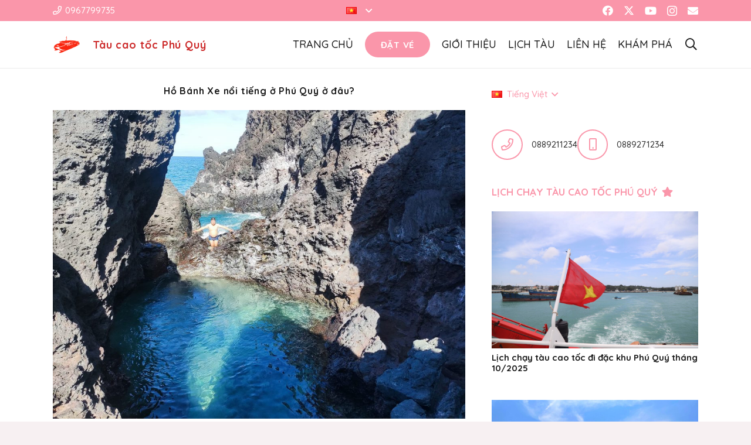

--- FILE ---
content_type: text/html; charset=UTF-8
request_url: https://vetauphuquy.vn/ho-banh-xe-noi-tieng-o-phu-quy-o-dau/
body_size: 25198
content:
<!DOCTYPE HTML>
<html lang="vi">
<head>
	<meta charset="UTF-8">
	<title>Hồ Bánh Xe nổi tiếng ở Phú Quý ở đâu?</title>
<meta name='robots' content='max-image-preview:large' />
<link rel='dns-prefetch' href='//fonts.googleapis.com' />
<link rel="alternate" type="application/rss+xml" title="Dòng thông tin Vé tàu cao tốc đi Phú Quý &raquo;" href="https://vetauphuquy.vn/feed/" />
<link rel="alternate" type="application/rss+xml" title="Vé tàu cao tốc đi Phú Quý &raquo; Dòng bình luận" href="https://vetauphuquy.vn/comments/feed/" />
<link rel="alternate" type="application/rss+xml" title="Vé tàu cao tốc đi Phú Quý &raquo; Hồ Bánh Xe nổi tiếng ở Phú Quý ở đâu? Dòng bình luận" href="https://vetauphuquy.vn/ho-banh-xe-noi-tieng-o-phu-quy-o-dau/feed/" />
<link rel="alternate" title="oNhúng (JSON)" type="application/json+oembed" href="https://vetauphuquy.vn/wp-json/oembed/1.0/embed?url=https%3A%2F%2Fvetauphuquy.vn%2Fho-banh-xe-noi-tieng-o-phu-quy-o-dau%2F&#038;lang=vi" />
<link rel="alternate" title="oNhúng (XML)" type="text/xml+oembed" href="https://vetauphuquy.vn/wp-json/oembed/1.0/embed?url=https%3A%2F%2Fvetauphuquy.vn%2Fho-banh-xe-noi-tieng-o-phu-quy-o-dau%2F&#038;format=xml&#038;lang=vi" />
<link rel="canonical" href="https://vetauphuquy.vn/ho-banh-xe-noi-tieng-o-phu-quy-o-dau" />
<meta name="viewport" content="width=device-width, initial-scale=1">
<meta name="SKYPE_TOOLBAR" content="SKYPE_TOOLBAR_PARSER_COMPATIBLE">
<meta name="theme-color" content="#f7f0f2">
<meta property="og:title" content="Hồ Bánh Xe nổi tiếng ở Phú Quý ở đâu?">
<meta name="description" property="og:description" content="Trong nhiều hồ lớn, nhỏ ở biển Gành Hang, người ta thấy một cái hồ nước trong xanh, nhìn rõ tận đáy toàn đá và có cả san hô, ngay chân vách đá của hồ có cái vỏ bánh xe cũ, từ đó truyền tai nhau là hồ Bánh Xe. Nghe tên hồ là lạ, bao lữ khách trẻ tuổi ra tham quan đảo đều muốn khám phá, trải nghiệm.">
<meta property="og:url" content="https://vetauphuquy.vn/ho-banh-xe-noi-tieng-o-phu-quy-o-dau">
<meta property="og:locale" content="vi">
<meta property="og:site_name" content="Vé tàu cao tốc đi Phú Quý">
<meta property="og:type" content="article">
<meta property="og:image" content="https://vetauphuquy.vn/wp-content/uploads/2023/06/Ho-banh-xe-Phu-Quy-1024x768.jpg" itemprop="image">
<meta property="og:locale:alternate" content="en-US">
<style id='wp-img-auto-sizes-contain-inline-css'>
img:is([sizes=auto i],[sizes^="auto," i]){contain-intrinsic-size:3000px 1500px}
/*# sourceURL=wp-img-auto-sizes-contain-inline-css */
</style>
<link rel='stylesheet' id='dashicons-css' href='https://vetauphuquy.vn/wp-includes/css/dashicons.min.css?ver=6.9' media='all' />
<link rel='stylesheet' id='post-views-counter-frontend-css' href='https://vetauphuquy.vn/wp-content/plugins/post-views-counter/css/frontend.css?ver=1.6.1' media='all' />
<style id='wp-emoji-styles-inline-css'>

	img.wp-smiley, img.emoji {
		display: inline !important;
		border: none !important;
		box-shadow: none !important;
		height: 1em !important;
		width: 1em !important;
		margin: 0 0.07em !important;
		vertical-align: -0.1em !important;
		background: none !important;
		padding: 0 !important;
	}
/*# sourceURL=wp-emoji-styles-inline-css */
</style>
<link rel='stylesheet' id='contact-form-7-css' href='https://vetauphuquy.vn/wp-content/plugins/contact-form-7/includes/css/styles.css?ver=6.1.4' media='all' />
<style id='fbs-style-inline-css'>

      .fbs table{width:100%;border-collapse:collapse;border-spacing:0}
      .fbs th,.fbs td{border:1px solid #e5e7eb;padding:.6rem .7rem;vertical-align:middle}
      .fbs th{background:#f8fafc;text-align:left}
      .fbs tr.is-today{background:#fff7ed}
      .fbs tr.is-tomorrow{background:#f0fdf4}
      .fbs .btn{display:inline-block;padding:.35rem .6rem;border:1px solid #0ea5e9;border-radius:.45rem;text-decoration:none;white-space:nowrap}
      .fbs .btn:hover{background:#e0f2fe}
      .fbs .na{opacity:.8;font-style:italic}
      .fbs .day-date{display:block;font-weight:600}
      .fbs .day-dow{display:block;opacity:.9}
      .fbs .day-dow.wknd{color:#ef4444;font-weight:700}
      .fbs th:nth-child(2),.fbs th:nth-child(3),.fbs th:nth-child(4),
      .fbs td:nth-child(2),.fbs td:nth-child(3),.fbs td:nth-child(4){text-align:center}
    
/*# sourceURL=fbs-style-inline-css */
</style>
<link rel='stylesheet' id='kk-star-ratings-css' href='https://vetauphuquy.vn/wp-content/plugins/kk-star-ratings/src/core/public/css/kk-star-ratings.min.css?ver=5.4.10.3' media='all' />
<style id='woocommerce-inline-inline-css'>
.woocommerce form .form-row .required { visibility: visible; }
/*# sourceURL=woocommerce-inline-inline-css */
</style>
<link rel='stylesheet' id='ez-toc-css' href='https://vetauphuquy.vn/wp-content/plugins/easy-table-of-contents/assets/css/screen.min.css?ver=2.0.79.2' media='all' />
<style id='ez-toc-inline-css'>
div#ez-toc-container .ez-toc-title {font-size: 120%;}div#ez-toc-container .ez-toc-title {font-weight: 500;}div#ez-toc-container ul li , div#ez-toc-container ul li a {font-size: 95%;}div#ez-toc-container ul li , div#ez-toc-container ul li a {font-weight: 500;}div#ez-toc-container nav ul ul li {font-size: 90%;}.ez-toc-box-title {font-weight: bold; margin-bottom: 10px; text-align: center; text-transform: uppercase; letter-spacing: 1px; color: #666; padding-bottom: 5px;position:absolute;top:-4%;left:5%;background-color: inherit;transition: top 0.3s ease;}.ez-toc-box-title.toc-closed {top:-25%;}
.ez-toc-container-direction {direction: ltr;}.ez-toc-counter ul{counter-reset: item ;}.ez-toc-counter nav ul li a::before {content: counters(item, '.', decimal) '. ';display: inline-block;counter-increment: item;flex-grow: 0;flex-shrink: 0;margin-right: .2em; float: left; }.ez-toc-widget-direction {direction: ltr;}.ez-toc-widget-container ul{counter-reset: item ;}.ez-toc-widget-container nav ul li a::before {content: counters(item, '.', decimal) '. ';display: inline-block;counter-increment: item;flex-grow: 0;flex-shrink: 0;margin-right: .2em; float: left; }
/*# sourceURL=ez-toc-inline-css */
</style>
<link rel='stylesheet' id='us-fonts-css' href='https://fonts.googleapis.com/css?family=Quicksand%3A500%2C700&#038;display=swap&#038;ver=6.9' media='all' />
<link rel='stylesheet' id='us-style-css' href='https://vetauphuquy.vn/wp-content/themes/Impreza/css/style.min.css?ver=8.36.1' media='all' />
<link rel='stylesheet' id='us-woocommerce-css' href='https://vetauphuquy.vn/wp-content/themes/Impreza/common/css/plugins/woocommerce.min.css?ver=8.36.1' media='all' />
<script src="https://vetauphuquy.vn/wp-includes/js/jquery/jquery.min.js?ver=3.7.1" id="jquery-core-js"></script>
<script src="https://vetauphuquy.vn/wp-content/plugins/woocommerce/assets/js/jquery-blockui/jquery.blockUI.min.js?ver=2.7.0-wc.10.4.3" id="wc-jquery-blockui-js" defer data-wp-strategy="defer"></script>
<script id="wc-add-to-cart-js-extra">
var wc_add_to_cart_params = {"ajax_url":"/wp-admin/admin-ajax.php","wc_ajax_url":"/?wc-ajax=%%endpoint%%","i18n_view_cart":"Xem gi\u1ecf h\u00e0ng","cart_url":"https://vetauphuquy.vn/cart/","is_cart":"","cart_redirect_after_add":"no"};
//# sourceURL=wc-add-to-cart-js-extra
</script>
<script src="https://vetauphuquy.vn/wp-content/plugins/woocommerce/assets/js/frontend/add-to-cart.min.js?ver=10.4.3" id="wc-add-to-cart-js" defer data-wp-strategy="defer"></script>
<script src="https://vetauphuquy.vn/wp-content/plugins/woocommerce/assets/js/js-cookie/js.cookie.min.js?ver=2.1.4-wc.10.4.3" id="wc-js-cookie-js" defer data-wp-strategy="defer"></script>
<script id="woocommerce-js-extra">
var woocommerce_params = {"ajax_url":"/wp-admin/admin-ajax.php","wc_ajax_url":"/?wc-ajax=%%endpoint%%","i18n_password_show":"Hi\u1ec3n th\u1ecb m\u1eadt kh\u1ea9u","i18n_password_hide":"\u1ea8n m\u1eadt kh\u1ea9u"};
//# sourceURL=woocommerce-js-extra
</script>
<script src="https://vetauphuquy.vn/wp-content/plugins/woocommerce/assets/js/frontend/woocommerce.min.js?ver=10.4.3" id="woocommerce-js" defer data-wp-strategy="defer"></script>
<script></script><link rel="https://api.w.org/" href="https://vetauphuquy.vn/wp-json/" /><link rel="alternate" title="JSON" type="application/json" href="https://vetauphuquy.vn/wp-json/wp/v2/posts/9609" /><link rel="EditURI" type="application/rsd+xml" title="RSD" href="https://vetauphuquy.vn/xmlrpc.php?rsd" />
<meta name="generator" content="WordPress 6.9" />
<meta name="generator" content="WooCommerce 10.4.3" />
<link rel='shortlink' href='https://vetauphuquy.vn/?p=9609' />
<script type="application/ld+json">{
    "@context": "https://schema.org/",
    "@type": "CreativeWorkSeries",
    "name": "Hồ Bánh Xe nổi tiếng ở Phú Quý ở đâu?",
    "aggregateRating": {
        "@type": "AggregateRating",
        "ratingValue": "5",
        "bestRating": "5",
        "ratingCount": "1"
    }
}</script>		<script id="us_add_no_touch">
			if ( ! /Android|webOS|iPhone|iPad|iPod|BlackBerry|IEMobile|Opera Mini/i.test( navigator.userAgent ) ) {
				document.documentElement.classList.add( "no-touch" );
			}
		</script>
				<script id="us_color_scheme_switch_class">
			if ( document.cookie.includes( "us_color_scheme_switch_is_on=true" ) ) {
				document.documentElement.classList.add( "us-color-scheme-on" );
			}
		</script>
			<noscript><style>.woocommerce-product-gallery{ opacity: 1 !important; }</style></noscript>
	<meta name="generator" content="Powered by WPBakery Page Builder - drag and drop page builder for WordPress."/>
<link rel="icon" href="https://vetauphuquy.vn/wp-content/uploads/2023/03/cropped-Ve-tau-Phu-Quy-32x32.jpg" sizes="32x32" />
<link rel="icon" href="https://vetauphuquy.vn/wp-content/uploads/2023/03/cropped-Ve-tau-Phu-Quy-192x192.jpg" sizes="192x192" />
<link rel="apple-touch-icon" href="https://vetauphuquy.vn/wp-content/uploads/2023/03/cropped-Ve-tau-Phu-Quy-180x180.jpg" />
<meta name="msapplication-TileImage" content="https://vetauphuquy.vn/wp-content/uploads/2023/03/cropped-Ve-tau-Phu-Quy-270x270.jpg" />
<noscript><style> .wpb_animate_when_almost_visible { opacity: 1; }</style></noscript>		<style id="us-icon-fonts">@font-face{font-display:block;font-style:normal;font-family:"fontawesome";font-weight:900;src:url("https://vetauphuquy.vn/wp-content/themes/Impreza/fonts/fa-solid-900.woff2?ver=8.36.1") format("woff2")}.fas{font-family:"fontawesome";font-weight:900}@font-face{font-display:block;font-style:normal;font-family:"fontawesome";font-weight:400;src:url("https://vetauphuquy.vn/wp-content/themes/Impreza/fonts/fa-regular-400.woff2?ver=8.36.1") format("woff2")}.far{font-family:"fontawesome";font-weight:400}@font-face{font-display:block;font-style:normal;font-family:"fontawesome";font-weight:300;src:url("https://vetauphuquy.vn/wp-content/themes/Impreza/fonts/fa-light-300.woff2?ver=8.36.1") format("woff2")}.fal{font-family:"fontawesome";font-weight:300}@font-face{font-display:block;font-style:normal;font-family:"Font Awesome 5 Duotone";font-weight:900;src:url("https://vetauphuquy.vn/wp-content/themes/Impreza/fonts/fa-duotone-900.woff2?ver=8.36.1") format("woff2")}.fad{font-family:"Font Awesome 5 Duotone";font-weight:900}.fad{position:relative}.fad:before{position:absolute}.fad:after{opacity:0.4}@font-face{font-display:block;font-style:normal;font-family:"Font Awesome 5 Brands";font-weight:400;src:url("https://vetauphuquy.vn/wp-content/themes/Impreza/fonts/fa-brands-400.woff2?ver=8.36.1") format("woff2")}.fab{font-family:"Font Awesome 5 Brands";font-weight:400}@font-face{font-display:block;font-style:normal;font-family:"Material Icons";font-weight:400;src:url("https://vetauphuquy.vn/wp-content/themes/Impreza/fonts/material-icons.woff2?ver=8.36.1") format("woff2")}.material-icons{font-family:"Material Icons";font-weight:400}</style>
				<style id="us-theme-options-css">:root{--color-header-middle-bg:#ffffff;--color-header-middle-bg-grad:#ffffff;--color-header-middle-text:#1a1a1a;--color-header-middle-text-hover:#fa96aa;--color-header-transparent-bg:transparent;--color-header-transparent-bg-grad:transparent;--color-header-transparent-text:#ffffff;--color-header-transparent-text-hover:#ffffff;--color-chrome-toolbar:#f7f0f2;--color-header-top-bg:#fa96aa;--color-header-top-bg-grad:#fa96aa;--color-header-top-text:#ffffff;--color-header-top-text-hover:#ffffff;--color-header-top-transparent-bg:rgba(0,0,0,0.2);--color-header-top-transparent-bg-grad:rgba(0,0,0,0.2);--color-header-top-transparent-text:rgba(255,255,255,0.66);--color-header-top-transparent-text-hover:#fff;--color-content-bg:#ffffff;--color-content-bg-grad:#ffffff;--color-content-bg-alt:#f7f0f2;--color-content-bg-alt-grad:#f7f0f2;--color-content-border:#ede1e3;--color-content-heading:#1a1a1a;--color-content-heading-grad:#1a1a1a;--color-content-text:#333333;--color-content-link:#fa96aa;--color-content-link-hover:#f73453;--color-content-primary:#fa96aa;--color-content-primary-grad:#fa96aa;--color-content-secondary:#f73453;--color-content-secondary-grad:#f73453;--color-content-faded:#999999;--color-content-overlay:rgba(0,0,0,0.75);--color-content-overlay-grad:rgba(0,0,0,0.75);--color-alt-content-bg:#f7f0f2;--color-alt-content-bg-grad:#f7f0f2;--color-alt-content-bg-alt:#ffffff;--color-alt-content-bg-alt-grad:#ffffff;--color-alt-content-border:#ebdddf;--color-alt-content-heading:#1a1a1a;--color-alt-content-heading-grad:#1a1a1a;--color-alt-content-text:#333333;--color-alt-content-link:#fa96aa;--color-alt-content-link-hover:#f73453;--color-alt-content-primary:#fa96aa;--color-alt-content-primary-grad:#fa96aa;--color-alt-content-secondary:#f73453;--color-alt-content-secondary-grad:#f73453;--color-alt-content-faded:#999999;--color-alt-content-overlay:rgba(250,150,170,0.85);--color-alt-content-overlay-grad:rgba(250,150,170,0.85);--color-footer-bg:#222222;--color-footer-bg-grad:#222222;--color-footer-bg-alt:#1a1a1a;--color-footer-bg-alt-grad:#1a1a1a;--color-footer-border:#333333;--color-footer-text:#999999;--color-footer-link:#cccccc;--color-footer-link-hover:#f73453;--color-subfooter-bg:#1a1a1a;--color-subfooter-bg-grad:#1a1a1a;--color-subfooter-bg-alt:#222222;--color-subfooter-bg-alt-grad:#222222;--color-subfooter-border:#282828;--color-subfooter-text:#bbbbbb;--color-subfooter-link:#ffffff;--color-subfooter-link-hover:#f73453;--color-content-primary-faded:rgba(250,150,170,0.15);--box-shadow:0 5px 15px rgba(0,0,0,.15);--box-shadow-up:0 -5px 15px rgba(0,0,0,.15);--site-canvas-width:1300px;--site-content-width:1100px;--text-block-margin-bottom:1.5rem;--focus-outline-width:2px}:root{--font-family:Quicksand,sans-serif;--font-size:15px;--line-height:28px;--font-weight:500;--bold-font-weight:700;--h1-font-family:Quicksand,sans-serif;--h1-font-size:16px;--h1-line-height:1.2;--h1-font-weight:700;--h1-bold-font-weight:700;--h1-text-transform:none;--h1-font-style:normal;--h1-letter-spacing:0.05em;--h1-margin-bottom:1.5rem;--h2-font-family:var(--h1-font-family);--h2-font-size:17px;--h2-line-height:1.2;--h2-font-weight:var(--h1-font-weight);--h2-bold-font-weight:var(--h1-bold-font-weight);--h2-text-transform:var(--h1-text-transform);--h2-font-style:var(--h1-font-style);--h2-letter-spacing:0;--h2-margin-bottom:1.5rem;--h3-font-family:var(--h1-font-family);--h3-font-size:16px;--h3-line-height:1.2;--h3-font-weight:var(--h1-font-weight);--h3-bold-font-weight:var(--h1-bold-font-weight);--h3-text-transform:var(--h1-text-transform);--h3-font-style:var(--h1-font-style);--h3-letter-spacing:0;--h3-margin-bottom:1.5rem;--h4-font-family:var(--h1-font-family);--h4-font-size:1.5rem;--h4-line-height:1.2;--h4-font-weight:var(--h1-font-weight);--h4-bold-font-weight:var(--h1-bold-font-weight);--h4-text-transform:var(--h1-text-transform);--h4-font-style:var(--h1-font-style);--h4-letter-spacing:0;--h4-margin-bottom:1.5rem;--h5-font-family:var(--h1-font-family);--h5-font-size:1.4rem;--h5-line-height:1.2;--h5-font-weight:var(--h1-font-weight);--h5-bold-font-weight:var(--h1-bold-font-weight);--h5-text-transform:var(--h1-text-transform);--h5-font-style:var(--h1-font-style);--h5-letter-spacing:0;--h5-margin-bottom:1.5rem;--h6-font-family:var(--h1-font-family);--h6-font-size:1.3rem;--h6-line-height:1.2;--h6-font-weight:var(--h1-font-weight);--h6-bold-font-weight:var(--h1-bold-font-weight);--h6-text-transform:var(--h1-text-transform);--h6-font-style:var(--h1-font-style);--h6-letter-spacing:0;--h6-margin-bottom:1.5rem}h1{font-family:var(--h1-font-family,inherit);font-weight:var(--h1-font-weight,inherit);font-size:var(--h1-font-size,inherit);font-style:var(--h1-font-style,inherit);line-height:var(--h1-line-height,1.4);letter-spacing:var(--h1-letter-spacing,inherit);text-transform:var(--h1-text-transform,inherit);margin-bottom:var(--h1-margin-bottom,1.5rem)}h1>strong{font-weight:var(--h1-bold-font-weight,bold)}h2{font-family:var(--h2-font-family,inherit);font-weight:var(--h2-font-weight,inherit);font-size:var(--h2-font-size,inherit);font-style:var(--h2-font-style,inherit);line-height:var(--h2-line-height,1.4);letter-spacing:var(--h2-letter-spacing,inherit);text-transform:var(--h2-text-transform,inherit);margin-bottom:var(--h2-margin-bottom,1.5rem)}h2>strong{font-weight:var(--h2-bold-font-weight,bold)}h3{font-family:var(--h3-font-family,inherit);font-weight:var(--h3-font-weight,inherit);font-size:var(--h3-font-size,inherit);font-style:var(--h3-font-style,inherit);line-height:var(--h3-line-height,1.4);letter-spacing:var(--h3-letter-spacing,inherit);text-transform:var(--h3-text-transform,inherit);margin-bottom:var(--h3-margin-bottom,1.5rem)}h3>strong{font-weight:var(--h3-bold-font-weight,bold)}h4{font-family:var(--h4-font-family,inherit);font-weight:var(--h4-font-weight,inherit);font-size:var(--h4-font-size,inherit);font-style:var(--h4-font-style,inherit);line-height:var(--h4-line-height,1.4);letter-spacing:var(--h4-letter-spacing,inherit);text-transform:var(--h4-text-transform,inherit);margin-bottom:var(--h4-margin-bottom,1.5rem)}h4>strong{font-weight:var(--h4-bold-font-weight,bold)}h5{font-family:var(--h5-font-family,inherit);font-weight:var(--h5-font-weight,inherit);font-size:var(--h5-font-size,inherit);font-style:var(--h5-font-style,inherit);line-height:var(--h5-line-height,1.4);letter-spacing:var(--h5-letter-spacing,inherit);text-transform:var(--h5-text-transform,inherit);margin-bottom:var(--h5-margin-bottom,1.5rem)}h5>strong{font-weight:var(--h5-bold-font-weight,bold)}h6{font-family:var(--h6-font-family,inherit);font-weight:var(--h6-font-weight,inherit);font-size:var(--h6-font-size,inherit);font-style:var(--h6-font-style,inherit);line-height:var(--h6-line-height,1.4);letter-spacing:var(--h6-letter-spacing,inherit);text-transform:var(--h6-text-transform,inherit);margin-bottom:var(--h6-margin-bottom,1.5rem)}h6>strong{font-weight:var(--h6-bold-font-weight,bold)}body{background:var(--color-alt-content-bg)}@media (max-width:1175px){.l-main .aligncenter{max-width:calc(100vw - 5rem)}}@media (min-width:1281px){body.usb_preview .hide_on_default{opacity:0.25!important}.vc_hidden-lg,body:not(.usb_preview) .hide_on_default{display:none!important}.default_align_left{text-align:left;justify-content:flex-start}.default_align_right{text-align:right;justify-content:flex-end}.default_align_center{text-align:center;justify-content:center}.w-hwrapper.default_align_center>*{margin-left:calc( var(--hwrapper-gap,1.2rem) / 2 );margin-right:calc( var(--hwrapper-gap,1.2rem) / 2 )}.default_align_justify{justify-content:space-between}.w-hwrapper>.default_align_justify,.default_align_justify>.w-btn{width:100%}*:not(.w-hwrapper)>.w-btn-wrapper:not([class*="default_align_none"]):not(.align_none){display:block;margin-inline-end:0}}@media (min-width:1025px) and (max-width:1280px){body.usb_preview .hide_on_laptops{opacity:0.25!important}.vc_hidden-md,body:not(.usb_preview) .hide_on_laptops{display:none!important}.laptops_align_left{text-align:left;justify-content:flex-start}.laptops_align_right{text-align:right;justify-content:flex-end}.laptops_align_center{text-align:center;justify-content:center}.w-hwrapper.laptops_align_center>*{margin-left:calc( var(--hwrapper-gap,1.2rem) / 2 );margin-right:calc( var(--hwrapper-gap,1.2rem) / 2 )}.laptops_align_justify{justify-content:space-between}.w-hwrapper>.laptops_align_justify,.laptops_align_justify>.w-btn{width:100%}*:not(.w-hwrapper)>.w-btn-wrapper:not([class*="laptops_align_none"]):not(.align_none){display:block;margin-inline-end:0}.g-cols.via_grid[style*="--laptops-columns-gap"]{gap:var(--laptops-columns-gap,3rem)}}@media (min-width:601px) and (max-width:1024px){body.usb_preview .hide_on_tablets{opacity:0.25!important}.vc_hidden-sm,body:not(.usb_preview) .hide_on_tablets{display:none!important}.tablets_align_left{text-align:left;justify-content:flex-start}.tablets_align_right{text-align:right;justify-content:flex-end}.tablets_align_center{text-align:center;justify-content:center}.w-hwrapper.tablets_align_center>*{margin-left:calc( var(--hwrapper-gap,1.2rem) / 2 );margin-right:calc( var(--hwrapper-gap,1.2rem) / 2 )}.tablets_align_justify{justify-content:space-between}.w-hwrapper>.tablets_align_justify,.tablets_align_justify>.w-btn{width:100%}*:not(.w-hwrapper)>.w-btn-wrapper:not([class*="tablets_align_none"]):not(.align_none){display:block;margin-inline-end:0}.g-cols.via_grid[style*="--tablets-columns-gap"]{gap:var(--tablets-columns-gap,3rem)}}@media (max-width:600px){body.usb_preview .hide_on_mobiles{opacity:0.25!important}.vc_hidden-xs,body:not(.usb_preview) .hide_on_mobiles{display:none!important}.mobiles_align_left{text-align:left;justify-content:flex-start}.mobiles_align_right{text-align:right;justify-content:flex-end}.mobiles_align_center{text-align:center;justify-content:center}.w-hwrapper.mobiles_align_center>*{margin-left:calc( var(--hwrapper-gap,1.2rem) / 2 );margin-right:calc( var(--hwrapper-gap,1.2rem) / 2 )}.mobiles_align_justify{justify-content:space-between}.w-hwrapper>.mobiles_align_justify,.mobiles_align_justify>.w-btn{width:100%}.w-hwrapper.stack_on_mobiles{display:block}.w-hwrapper.stack_on_mobiles>:not(script){display:block;margin:0 0 var(--hwrapper-gap,1.2rem)}.w-hwrapper.stack_on_mobiles>:last-child{margin-bottom:0}*:not(.w-hwrapper)>.w-btn-wrapper:not([class*="mobiles_align_none"]):not(.align_none){display:block;margin-inline-end:0}.g-cols.via_grid[style*="--mobiles-columns-gap"]{gap:var(--mobiles-columns-gap,1.5rem)}}@media (max-width:1280px){.g-cols.laptops-cols_1{grid-template-columns:100%}.g-cols.laptops-cols_1.reversed>div:last-of-type{order:-1}.g-cols.laptops-cols_2{grid-template-columns:repeat(2,1fr)}.g-cols.laptops-cols_3{grid-template-columns:repeat(3,1fr)}.g-cols.laptops-cols_4{grid-template-columns:repeat(4,1fr)}.g-cols.laptops-cols_5{grid-template-columns:repeat(5,1fr)}.g-cols.laptops-cols_6{grid-template-columns:repeat(6,1fr)}.g-cols.laptops-cols_1-2{grid-template-columns:1fr 2fr}.g-cols.laptops-cols_2-1{grid-template-columns:2fr 1fr}.g-cols.laptops-cols_2-3{grid-template-columns:2fr 3fr}.g-cols.laptops-cols_3-2{grid-template-columns:3fr 2fr}.g-cols.laptops-cols_1-3{grid-template-columns:1fr 3fr}.g-cols.laptops-cols_3-1{grid-template-columns:3fr 1fr}.g-cols.laptops-cols_1-4{grid-template-columns:1fr 4fr}.g-cols.laptops-cols_4-1{grid-template-columns:4fr 1fr}.g-cols.laptops-cols_1-5{grid-template-columns:1fr 5fr}.g-cols.laptops-cols_5-1{grid-template-columns:5fr 1fr}.g-cols.laptops-cols_1-2-1{grid-template-columns:1fr 2fr 1fr}.g-cols.laptops-cols_1-3-1{grid-template-columns:1fr 3fr 1fr}.g-cols.laptops-cols_1-4-1{grid-template-columns:1fr 4fr 1fr}}@media (max-width:1024px){.g-cols.tablets-cols_1{grid-template-columns:100%}.g-cols.tablets-cols_1.reversed>div:last-of-type{order:-1}.g-cols.tablets-cols_2{grid-template-columns:repeat(2,1fr)}.g-cols.tablets-cols_3{grid-template-columns:repeat(3,1fr)}.g-cols.tablets-cols_4{grid-template-columns:repeat(4,1fr)}.g-cols.tablets-cols_5{grid-template-columns:repeat(5,1fr)}.g-cols.tablets-cols_6{grid-template-columns:repeat(6,1fr)}.g-cols.tablets-cols_1-2{grid-template-columns:1fr 2fr}.g-cols.tablets-cols_2-1{grid-template-columns:2fr 1fr}.g-cols.tablets-cols_2-3{grid-template-columns:2fr 3fr}.g-cols.tablets-cols_3-2{grid-template-columns:3fr 2fr}.g-cols.tablets-cols_1-3{grid-template-columns:1fr 3fr}.g-cols.tablets-cols_3-1{grid-template-columns:3fr 1fr}.g-cols.tablets-cols_1-4{grid-template-columns:1fr 4fr}.g-cols.tablets-cols_4-1{grid-template-columns:4fr 1fr}.g-cols.tablets-cols_1-5{grid-template-columns:1fr 5fr}.g-cols.tablets-cols_5-1{grid-template-columns:5fr 1fr}.g-cols.tablets-cols_1-2-1{grid-template-columns:1fr 2fr 1fr}.g-cols.tablets-cols_1-3-1{grid-template-columns:1fr 3fr 1fr}.g-cols.tablets-cols_1-4-1{grid-template-columns:1fr 4fr 1fr}}@media (max-width:600px){.g-cols.mobiles-cols_1{grid-template-columns:100%}.g-cols.mobiles-cols_1.reversed>div:last-of-type{order:-1}.g-cols.mobiles-cols_2{grid-template-columns:repeat(2,1fr)}.g-cols.mobiles-cols_3{grid-template-columns:repeat(3,1fr)}.g-cols.mobiles-cols_4{grid-template-columns:repeat(4,1fr)}.g-cols.mobiles-cols_5{grid-template-columns:repeat(5,1fr)}.g-cols.mobiles-cols_6{grid-template-columns:repeat(6,1fr)}.g-cols.mobiles-cols_1-2{grid-template-columns:1fr 2fr}.g-cols.mobiles-cols_2-1{grid-template-columns:2fr 1fr}.g-cols.mobiles-cols_2-3{grid-template-columns:2fr 3fr}.g-cols.mobiles-cols_3-2{grid-template-columns:3fr 2fr}.g-cols.mobiles-cols_1-3{grid-template-columns:1fr 3fr}.g-cols.mobiles-cols_3-1{grid-template-columns:3fr 1fr}.g-cols.mobiles-cols_1-4{grid-template-columns:1fr 4fr}.g-cols.mobiles-cols_4-1{grid-template-columns:4fr 1fr}.g-cols.mobiles-cols_1-5{grid-template-columns:1fr 5fr}.g-cols.mobiles-cols_5-1{grid-template-columns:5fr 1fr}.g-cols.mobiles-cols_1-2-1{grid-template-columns:1fr 2fr 1fr}.g-cols.mobiles-cols_1-3-1{grid-template-columns:1fr 3fr 1fr}.g-cols.mobiles-cols_1-4-1{grid-template-columns:1fr 4fr 1fr}.g-cols:not([style*="--columns-gap"]){gap:1.5rem}}@media (max-width:767px){.l-canvas{overflow:hidden}.g-cols.stacking_default.reversed>div:last-of-type{order:-1}.g-cols.stacking_default.via_flex>div:not([class*="vc_col-xs"]){width:100%;margin:0 0 1.5rem}.g-cols.stacking_default.via_grid.mobiles-cols_1{grid-template-columns:100%}.g-cols.stacking_default.via_flex.type_boxes>div,.g-cols.stacking_default.via_flex.reversed>div:first-child,.g-cols.stacking_default.via_flex:not(.reversed)>div:last-child,.g-cols.stacking_default.via_flex>div.has_bg_color{margin-bottom:0}.g-cols.stacking_default.via_flex.type_default>.wpb_column.stretched{margin-left:-1rem;margin-right:-1rem}.g-cols.stacking_default.via_grid.mobiles-cols_1>.wpb_column.stretched,.g-cols.stacking_default.via_flex.type_boxes>.wpb_column.stretched{margin-left:-2.5rem;margin-right:-2.5rem;width:auto}.vc_column-inner.type_sticky>.wpb_wrapper,.vc_column_container.type_sticky>.vc_column-inner{top:0!important}}@media (min-width:768px){body:not(.rtl) .l-section.for_sidebar.at_left>div>.l-sidebar,.rtl .l-section.for_sidebar.at_right>div>.l-sidebar{order:-1}.vc_column_container.type_sticky>.vc_column-inner,.vc_column-inner.type_sticky>.wpb_wrapper{position:-webkit-sticky;position:sticky}.l-section.type_sticky{position:-webkit-sticky;position:sticky;top:0;z-index:11;transition:top 0.3s cubic-bezier(.78,.13,.15,.86) 0.1s}.header_hor .l-header.post_fixed.sticky_auto_hide{z-index:12}.admin-bar .l-section.type_sticky{top:32px}.l-section.type_sticky>.l-section-h{transition:padding-top 0.3s}.header_hor .l-header.pos_fixed:not(.down)~.l-main .l-section.type_sticky:not(:first-of-type){top:var(--header-sticky-height)}.admin-bar.header_hor .l-header.pos_fixed:not(.down)~.l-main .l-section.type_sticky:not(:first-of-type){top:calc( var(--header-sticky-height) + 32px )}.header_hor .l-header.pos_fixed.sticky:not(.down)~.l-main .l-section.type_sticky:first-of-type>.l-section-h{padding-top:var(--header-sticky-height)}.header_hor.headerinpos_bottom .l-header.pos_fixed.sticky:not(.down)~.l-main .l-section.type_sticky:first-of-type>.l-section-h{padding-bottom:var(--header-sticky-height)!important}}@media screen and (min-width:1175px){.g-cols.via_flex.type_default>.wpb_column.stretched:first-of-type{margin-inline-start:min( calc( var(--site-content-width) / 2 + 0px / 2 + 1.5rem - 50vw),-1rem )}.g-cols.via_flex.type_default>.wpb_column.stretched:last-of-type{margin-inline-end:min( calc( var(--site-content-width) / 2 + 0px / 2 + 1.5rem - 50vw),-1rem )}.l-main .alignfull, .w-separator.width_screen,.g-cols.via_grid>.wpb_column.stretched:first-of-type,.g-cols.via_flex.type_boxes>.wpb_column.stretched:first-of-type{margin-inline-start:min( calc( var(--site-content-width) / 2 + 0px / 2 - 50vw ),-2.5rem )}.l-main .alignfull, .w-separator.width_screen,.g-cols.via_grid>.wpb_column.stretched:last-of-type,.g-cols.via_flex.type_boxes>.wpb_column.stretched:last-of-type{margin-inline-end:min( calc( var(--site-content-width) / 2 + 0px / 2 - 50vw ),-2.5rem )}}@media (max-width:600px){.w-form-row.for_submit[style*=btn-size-mobiles] .w-btn{font-size:var(--btn-size-mobiles)!important}}:focus-visible,input[type=checkbox]:focus-visible + i,input[type=checkbox]:focus-visible~.w-color-switch-box,.w-nav-arrow:focus-visible::before,.woocommerce-mini-cart-item:has(:focus-visible){outline-width:var(--focus-outline-width,2px );outline-style:solid;outline-offset:2px;outline-color:var(--color-content-primary)}.w-header-show{background:rgba(0,0,0,0.3)}.no-touch .w-header-show:hover{background:var(--color-content-primary-grad)}button[type=submit]:not(.w-btn),input[type=submit]:not(.w-btn),.woocommerce .button.alt,.woocommerce .button.checkout,.woocommerce .button.add_to_cart_button,.us-nav-style_1>*,.navstyle_1>.owl-nav button,.us-btn-style_1{font-family:var(--font-family);font-size:1rem;line-height:1.2!important;font-weight:700;font-style:normal;text-transform:uppercase;letter-spacing:0.05em;border-radius:4em;padding:0.8em 1.8em;background:var(--color-content-primary);border-color:transparent;color:#ffffff!important}button[type=submit]:not(.w-btn):before,input[type=submit]:not(.w-btn),.woocommerce .button.alt:before,.woocommerce .button.checkout:before,.woocommerce .button.add_to_cart_button:before,.us-nav-style_1>*:before,.navstyle_1>.owl-nav button:before,.us-btn-style_1:before{border-width:0px}.no-touch button[type=submit]:not(.w-btn):hover,.no-touch input[type=submit]:not(.w-btn):hover,.no-touch .woocommerce .button.alt:hover,.no-touch .woocommerce .button.checkout:hover,.no-touch .woocommerce .button.add_to_cart_button:hover,.us-nav-style_1>span.current,.no-touch .us-nav-style_1>a:hover,.no-touch .navstyle_1>.owl-nav button:hover,.no-touch .us-btn-style_1:hover{background:var(--color-content-heading);border-color:transparent;color:var(--color-content-bg)!important}.us-nav-style_1>*{min-width:calc(1.2em + 2 * 0.8em)}.woocommerce .button,.woocommerce .actions .button,.us-nav-style_2>*,.navstyle_2>.owl-nav button,.us-btn-style_2{font-family:var(--font-family);font-size:1rem;line-height:1.2!important;font-weight:700;font-style:normal;text-transform:uppercase;letter-spacing:0.05em;border-radius:4em;padding:0.8em 1.8em;background:var(--color-content-bg-alt);border-color:transparent;color:var(--color-content-heading)!important}.woocommerce .button:before,.woocommerce .actions .button:before,.us-nav-style_2>*:before,.navstyle_2>.owl-nav button:before,.us-btn-style_2:before{border-width:0px}.no-touch .woocommerce .button:hover,.no-touch .woocommerce .actions .button:hover,.us-nav-style_2>span.current,.no-touch .us-nav-style_2>a:hover,.no-touch .navstyle_2>.owl-nav button:hover,.no-touch .us-btn-style_2:hover{background:var(--color-content-heading);border-color:transparent;color:var(--color-content-bg)!important}.us-nav-style_2>*{min-width:calc(1.2em + 2 * 0.8em)}.us-nav-style_3>*,.navstyle_3>.owl-nav button,.us-btn-style_3{font-family:var(--font-family);font-size:1rem;line-height:1.2!important;font-weight:700;font-style:normal;text-transform:uppercase;letter-spacing:0.05em;border-radius:4em;padding:0.8em 1.8em;background:#ffffff;border-color:transparent;color:#111111!important}.us-nav-style_3>*:before,.navstyle_3>.owl-nav button:before,.us-btn-style_3:before{border-width:0px}.us-nav-style_3>span.current,.no-touch .us-nav-style_3>a:hover,.no-touch .navstyle_3>.owl-nav button:hover,.no-touch .us-btn-style_3:hover{background:var(--color-content-heading);border-color:transparent;color:var(--color-content-bg)!important}.us-nav-style_3>*{min-width:calc(1.2em + 2 * 0.8em)}:root{--inputs-font-family:inherit;--inputs-font-size:1rem;--inputs-font-weight:400;--inputs-letter-spacing:0em;--inputs-text-transform:none;--inputs-height:2.80em;--inputs-padding:1.40em;--inputs-checkbox-size:1.5em;--inputs-border-width:0px;--inputs-border-radius:1.40em;--inputs-background:var(--color-content-bg-alt);--inputs-text-color:var(--color-content-text);--inputs-box-shadow:0px 1px 0px 0px rgba(0,0,0,0.10) inset;--inputs-focus-background:var(--color-content-bg-alt);--inputs-focus-text-color:var(--color-content-text);--inputs-focus-box-shadow:0px 0px 0px 2px var(--color-content-link) inset}.color_alternate input:not([type=submit]),.color_alternate textarea,.color_alternate select,.color_alternate .move_label .w-form-row-label{background:var(--color-alt-content-bg-alt-grad)}.color_footer-top input:not([type=submit]),.color_footer-top textarea,.color_footer-top select,.color_footer-top .w-form-row.move_label .w-form-row-label{background:var(--color-subfooter-bg-alt-grad)}.color_footer-bottom input:not([type=submit]),.color_footer-bottom textarea,.color_footer-bottom select,.color_footer-bottom .w-form-row.move_label .w-form-row-label{background:var(--color-footer-bg-alt-grad)}.color_alternate input:not([type=submit]),.color_alternate textarea,.color_alternate select,.color_alternate .w-form-row-field>i,.color_alternate .w-form-row-field:after,.color_alternate .widget_search form:after,.color_footer-top input:not([type=submit]),.color_footer-top textarea,.color_footer-top select,.color_footer-top .w-form-row-field>i,.color_footer-top .w-form-row-field:after,.color_footer-top .widget_search form:after,.color_footer-bottom input:not([type=submit]),.color_footer-bottom textarea,.color_footer-bottom select,.color_footer-bottom .w-form-row-field>i,.color_footer-bottom .w-form-row-field:after,.color_footer-bottom .widget_search form:after{color:inherit}.leaflet-default-icon-path{background-image:url(https://vetauphuquy.vn/wp-content/themes/Impreza/common/css/vendor/images/marker-icon.png)}.woocommerce-product-gallery--columns-4 li{width:25.0000%}</style>
				<style id="us-current-header-css"> .l-subheader.at_top,.l-subheader.at_top .w-dropdown-list,.l-subheader.at_top .type_mobile .w-nav-list.level_1{background:var(--color-header-top-bg);color:var(--color-header-top-text)}.no-touch .l-subheader.at_top a:hover,.no-touch .l-header.bg_transparent .l-subheader.at_top .w-dropdown.opened a:hover{color:var(--color-header-top-text-hover)}.l-header.bg_transparent:not(.sticky) .l-subheader.at_top{background:var(--color-header-top-transparent-bg);color:var(--color-header-top-transparent-text)}.no-touch .l-header.bg_transparent:not(.sticky) .at_top .w-cart-link:hover,.no-touch .l-header.bg_transparent:not(.sticky) .at_top .w-text a:hover,.no-touch .l-header.bg_transparent:not(.sticky) .at_top .w-html a:hover,.no-touch .l-header.bg_transparent:not(.sticky) .at_top .w-nav>a:hover,.no-touch .l-header.bg_transparent:not(.sticky) .at_top .w-menu a:hover,.no-touch .l-header.bg_transparent:not(.sticky) .at_top .w-search>a:hover,.no-touch .l-header.bg_transparent:not(.sticky) .at_top .w-socials.shape_none.color_text a:hover,.no-touch .l-header.bg_transparent:not(.sticky) .at_top .w-socials.shape_none.color_link a:hover,.no-touch .l-header.bg_transparent:not(.sticky) .at_top .w-dropdown a:hover,.no-touch .l-header.bg_transparent:not(.sticky) .at_top .type_desktop .menu-item.level_1.opened>a,.no-touch .l-header.bg_transparent:not(.sticky) .at_top .type_desktop .menu-item.level_1:hover>a{color:var(--color-header-top-transparent-text-hover)}.l-subheader.at_middle,.l-subheader.at_middle .w-dropdown-list,.l-subheader.at_middle .type_mobile .w-nav-list.level_1{background:var(--color-header-middle-bg);color:var(--color-header-middle-text)}.no-touch .l-subheader.at_middle a:hover,.no-touch .l-header.bg_transparent .l-subheader.at_middle .w-dropdown.opened a:hover{color:var(--color-header-middle-text-hover)}.l-header.bg_transparent:not(.sticky) .l-subheader.at_middle{background:var(--color-header-transparent-bg);color:var(--color-header-transparent-text)}.no-touch .l-header.bg_transparent:not(.sticky) .at_middle .w-cart-link:hover,.no-touch .l-header.bg_transparent:not(.sticky) .at_middle .w-text a:hover,.no-touch .l-header.bg_transparent:not(.sticky) .at_middle .w-html a:hover,.no-touch .l-header.bg_transparent:not(.sticky) .at_middle .w-nav>a:hover,.no-touch .l-header.bg_transparent:not(.sticky) .at_middle .w-menu a:hover,.no-touch .l-header.bg_transparent:not(.sticky) .at_middle .w-search>a:hover,.no-touch .l-header.bg_transparent:not(.sticky) .at_middle .w-socials.shape_none.color_text a:hover,.no-touch .l-header.bg_transparent:not(.sticky) .at_middle .w-socials.shape_none.color_link a:hover,.no-touch .l-header.bg_transparent:not(.sticky) .at_middle .w-dropdown a:hover,.no-touch .l-header.bg_transparent:not(.sticky) .at_middle .type_desktop .menu-item.level_1.opened>a,.no-touch .l-header.bg_transparent:not(.sticky) .at_middle .type_desktop .menu-item.level_1:hover>a{color:var(--color-header-transparent-text)}.header_ver .l-header{background:var(--color-header-middle-bg);color:var(--color-header-middle-text)}@media (min-width:1281px){.hidden_for_default{display:none!important}.l-subheader.at_bottom{display:none}.l-header{position:relative;z-index:111;width:100%}.l-subheader{margin:0 auto}.l-subheader.width_full{padding-left:1.5rem;padding-right:1.5rem}.l-subheader-h{display:flex;align-items:center;position:relative;margin:0 auto;max-width:var(--site-content-width,1200px);height:inherit}.w-header-show{display:none}.l-header.pos_fixed{position:fixed;left:0}.l-header.pos_fixed:not(.notransition) .l-subheader{transition-property:transform,background,box-shadow,line-height,height;transition-duration:.3s;transition-timing-function:cubic-bezier(.78,.13,.15,.86)}.headerinpos_bottom.sticky_first_section .l-header.pos_fixed{position:fixed!important}.header_hor .l-header.sticky_auto_hide{transition:transform .3s cubic-bezier(.78,.13,.15,.86) .1s}.header_hor .l-header.sticky_auto_hide.down{transform:translateY(-110%)}.l-header.bg_transparent:not(.sticky) .l-subheader{box-shadow:none!important;background:none}.l-header.bg_transparent~.l-main .l-section.width_full.height_auto:first-of-type>.l-section-h{padding-top:0!important;padding-bottom:0!important}.l-header.pos_static.bg_transparent{position:absolute;left:0}.l-subheader.width_full .l-subheader-h{max-width:none!important}.l-header.shadow_thin .l-subheader.at_middle,.l-header.shadow_thin .l-subheader.at_bottom{box-shadow:0 1px 0 rgba(0,0,0,0.08)}.l-header.shadow_wide .l-subheader.at_middle,.l-header.shadow_wide .l-subheader.at_bottom{box-shadow:0 3px 5px -1px rgba(0,0,0,0.1),0 2px 1px -1px rgba(0,0,0,0.05)}.header_hor .l-subheader-cell>.w-cart{margin-left:0;margin-right:0}:root{--header-height:116px;--header-sticky-height:60px}.l-header:before{content:'116'}.l-header.sticky:before{content:'60'}.l-subheader.at_top{line-height:36px;height:36px}.l-header.sticky .l-subheader.at_top{line-height:0px;height:0px;overflow:hidden}.l-subheader.at_middle{line-height:80px;height:80px}.l-header.sticky .l-subheader.at_middle{line-height:60px;height:60px}.l-subheader.at_bottom{line-height:40px;height:40px}.l-header.sticky .l-subheader.at_bottom{line-height:40px;height:40px}.headerinpos_above .l-header.pos_fixed{overflow:hidden;transition:transform 0.3s;transform:translate3d(0,-100%,0)}.headerinpos_above .l-header.pos_fixed.sticky{overflow:visible;transform:none}.headerinpos_above .l-header.pos_fixed~.l-section>.l-section-h,.headerinpos_above .l-header.pos_fixed~.l-main .l-section:first-of-type>.l-section-h{padding-top:0!important}.headerinpos_below .l-header.pos_fixed:not(.sticky){position:absolute;top:100%}.headerinpos_below .l-header.pos_fixed~.l-main>.l-section:first-of-type>.l-section-h{padding-top:0!important}.headerinpos_below .l-header.pos_fixed~.l-main .l-section.full_height:nth-of-type(2){min-height:100vh}.headerinpos_below .l-header.pos_fixed~.l-main>.l-section:nth-of-type(2)>.l-section-h{padding-top:var(--header-height)}.headerinpos_bottom .l-header.pos_fixed:not(.sticky){position:absolute;top:100vh}.headerinpos_bottom .l-header.pos_fixed~.l-main>.l-section:first-of-type>.l-section-h{padding-top:0!important}.headerinpos_bottom .l-header.pos_fixed~.l-main>.l-section:first-of-type>.l-section-h{padding-bottom:var(--header-height)}.headerinpos_bottom .l-header.pos_fixed.bg_transparent~.l-main .l-section.valign_center:not(.height_auto):first-of-type>.l-section-h{top:calc( var(--header-height) / 2 )}.headerinpos_bottom .l-header.pos_fixed:not(.sticky) .w-cart-dropdown,.headerinpos_bottom .l-header.pos_fixed:not(.sticky) .w-nav.type_desktop .w-nav-list.level_2{bottom:100%;transform-origin:0 100%}.headerinpos_bottom .l-header.pos_fixed:not(.sticky) .w-nav.type_mobile.m_layout_dropdown .w-nav-list.level_1{top:auto;bottom:100%;box-shadow:var(--box-shadow-up)}.headerinpos_bottom .l-header.pos_fixed:not(.sticky) .w-nav.type_desktop .w-nav-list.level_3,.headerinpos_bottom .l-header.pos_fixed:not(.sticky) .w-nav.type_desktop .w-nav-list.level_4{top:auto;bottom:0;transform-origin:0 100%}.headerinpos_bottom .l-header.pos_fixed:not(.sticky) .w-dropdown-list{top:auto;bottom:-0.4em;padding-top:0.4em;padding-bottom:2.4em}.admin-bar .l-header.pos_static.bg_solid~.l-main .l-section.full_height:first-of-type{min-height:calc( 100vh - var(--header-height) - 32px )}.admin-bar .l-header.pos_fixed:not(.sticky_auto_hide)~.l-main .l-section.full_height:not(:first-of-type){min-height:calc( 100vh - var(--header-sticky-height) - 32px )}.admin-bar.headerinpos_below .l-header.pos_fixed~.l-main .l-section.full_height:nth-of-type(2){min-height:calc(100vh - 32px)}}@media (min-width:1025px) and (max-width:1280px){.hidden_for_laptops{display:none!important}.l-subheader.at_bottom{display:none}.l-header{position:relative;z-index:111;width:100%}.l-subheader{margin:0 auto}.l-subheader.width_full{padding-left:1.5rem;padding-right:1.5rem}.l-subheader-h{display:flex;align-items:center;position:relative;margin:0 auto;max-width:var(--site-content-width,1200px);height:inherit}.w-header-show{display:none}.l-header.pos_fixed{position:fixed;left:0}.l-header.pos_fixed:not(.notransition) .l-subheader{transition-property:transform,background,box-shadow,line-height,height;transition-duration:.3s;transition-timing-function:cubic-bezier(.78,.13,.15,.86)}.headerinpos_bottom.sticky_first_section .l-header.pos_fixed{position:fixed!important}.header_hor .l-header.sticky_auto_hide{transition:transform .3s cubic-bezier(.78,.13,.15,.86) .1s}.header_hor .l-header.sticky_auto_hide.down{transform:translateY(-110%)}.l-header.bg_transparent:not(.sticky) .l-subheader{box-shadow:none!important;background:none}.l-header.bg_transparent~.l-main .l-section.width_full.height_auto:first-of-type>.l-section-h{padding-top:0!important;padding-bottom:0!important}.l-header.pos_static.bg_transparent{position:absolute;left:0}.l-subheader.width_full .l-subheader-h{max-width:none!important}.l-header.shadow_thin .l-subheader.at_middle,.l-header.shadow_thin .l-subheader.at_bottom{box-shadow:0 1px 0 rgba(0,0,0,0.08)}.l-header.shadow_wide .l-subheader.at_middle,.l-header.shadow_wide .l-subheader.at_bottom{box-shadow:0 3px 5px -1px rgba(0,0,0,0.1),0 2px 1px -1px rgba(0,0,0,0.05)}.header_hor .l-subheader-cell>.w-cart{margin-left:0;margin-right:0}:root{--header-height:116px;--header-sticky-height:60px}.l-header:before{content:'116'}.l-header.sticky:before{content:'60'}.l-subheader.at_top{line-height:36px;height:36px}.l-header.sticky .l-subheader.at_top{line-height:0px;height:0px;overflow:hidden}.l-subheader.at_middle{line-height:80px;height:80px}.l-header.sticky .l-subheader.at_middle{line-height:60px;height:60px}.l-subheader.at_bottom{line-height:40px;height:40px}.l-header.sticky .l-subheader.at_bottom{line-height:40px;height:40px}.headerinpos_above .l-header.pos_fixed{overflow:hidden;transition:transform 0.3s;transform:translate3d(0,-100%,0)}.headerinpos_above .l-header.pos_fixed.sticky{overflow:visible;transform:none}.headerinpos_above .l-header.pos_fixed~.l-section>.l-section-h,.headerinpos_above .l-header.pos_fixed~.l-main .l-section:first-of-type>.l-section-h{padding-top:0!important}.headerinpos_below .l-header.pos_fixed:not(.sticky){position:absolute;top:100%}.headerinpos_below .l-header.pos_fixed~.l-main>.l-section:first-of-type>.l-section-h{padding-top:0!important}.headerinpos_below .l-header.pos_fixed~.l-main .l-section.full_height:nth-of-type(2){min-height:100vh}.headerinpos_below .l-header.pos_fixed~.l-main>.l-section:nth-of-type(2)>.l-section-h{padding-top:var(--header-height)}.headerinpos_bottom .l-header.pos_fixed:not(.sticky){position:absolute;top:100vh}.headerinpos_bottom .l-header.pos_fixed~.l-main>.l-section:first-of-type>.l-section-h{padding-top:0!important}.headerinpos_bottom .l-header.pos_fixed~.l-main>.l-section:first-of-type>.l-section-h{padding-bottom:var(--header-height)}.headerinpos_bottom .l-header.pos_fixed.bg_transparent~.l-main .l-section.valign_center:not(.height_auto):first-of-type>.l-section-h{top:calc( var(--header-height) / 2 )}.headerinpos_bottom .l-header.pos_fixed:not(.sticky) .w-cart-dropdown,.headerinpos_bottom .l-header.pos_fixed:not(.sticky) .w-nav.type_desktop .w-nav-list.level_2{bottom:100%;transform-origin:0 100%}.headerinpos_bottom .l-header.pos_fixed:not(.sticky) .w-nav.type_mobile.m_layout_dropdown .w-nav-list.level_1{top:auto;bottom:100%;box-shadow:var(--box-shadow-up)}.headerinpos_bottom .l-header.pos_fixed:not(.sticky) .w-nav.type_desktop .w-nav-list.level_3,.headerinpos_bottom .l-header.pos_fixed:not(.sticky) .w-nav.type_desktop .w-nav-list.level_4{top:auto;bottom:0;transform-origin:0 100%}.headerinpos_bottom .l-header.pos_fixed:not(.sticky) .w-dropdown-list{top:auto;bottom:-0.4em;padding-top:0.4em;padding-bottom:2.4em}.admin-bar .l-header.pos_static.bg_solid~.l-main .l-section.full_height:first-of-type{min-height:calc( 100vh - var(--header-height) - 32px )}.admin-bar .l-header.pos_fixed:not(.sticky_auto_hide)~.l-main .l-section.full_height:not(:first-of-type){min-height:calc( 100vh - var(--header-sticky-height) - 32px )}.admin-bar.headerinpos_below .l-header.pos_fixed~.l-main .l-section.full_height:nth-of-type(2){min-height:calc(100vh - 32px)}}@media (min-width:601px) and (max-width:1024px){.hidden_for_tablets{display:none!important}.l-subheader.at_bottom{display:none}.l-header{position:relative;z-index:111;width:100%}.l-subheader{margin:0 auto}.l-subheader.width_full{padding-left:1.5rem;padding-right:1.5rem}.l-subheader-h{display:flex;align-items:center;position:relative;margin:0 auto;max-width:var(--site-content-width,1200px);height:inherit}.w-header-show{display:none}.l-header.pos_fixed{position:fixed;left:0}.l-header.pos_fixed:not(.notransition) .l-subheader{transition-property:transform,background,box-shadow,line-height,height;transition-duration:.3s;transition-timing-function:cubic-bezier(.78,.13,.15,.86)}.headerinpos_bottom.sticky_first_section .l-header.pos_fixed{position:fixed!important}.header_hor .l-header.sticky_auto_hide{transition:transform .3s cubic-bezier(.78,.13,.15,.86) .1s}.header_hor .l-header.sticky_auto_hide.down{transform:translateY(-110%)}.l-header.bg_transparent:not(.sticky) .l-subheader{box-shadow:none!important;background:none}.l-header.bg_transparent~.l-main .l-section.width_full.height_auto:first-of-type>.l-section-h{padding-top:0!important;padding-bottom:0!important}.l-header.pos_static.bg_transparent{position:absolute;left:0}.l-subheader.width_full .l-subheader-h{max-width:none!important}.l-header.shadow_thin .l-subheader.at_middle,.l-header.shadow_thin .l-subheader.at_bottom{box-shadow:0 1px 0 rgba(0,0,0,0.08)}.l-header.shadow_wide .l-subheader.at_middle,.l-header.shadow_wide .l-subheader.at_bottom{box-shadow:0 3px 5px -1px rgba(0,0,0,0.1),0 2px 1px -1px rgba(0,0,0,0.05)}.header_hor .l-subheader-cell>.w-cart{margin-left:0;margin-right:0}:root{--header-height:116px;--header-sticky-height:50px}.l-header:before{content:'116'}.l-header.sticky:before{content:'50'}.l-subheader.at_top{line-height:36px;height:36px}.l-header.sticky .l-subheader.at_top{line-height:0px;height:0px;overflow:hidden}.l-subheader.at_middle{line-height:80px;height:80px}.l-header.sticky .l-subheader.at_middle{line-height:50px;height:50px}.l-subheader.at_bottom{line-height:50px;height:50px}.l-header.sticky .l-subheader.at_bottom{line-height:50px;height:50px}}@media (max-width:600px){.hidden_for_mobiles{display:none!important}.l-subheader.at_top{display:none}.l-subheader.at_bottom{display:none}.l-header{position:relative;z-index:111;width:100%}.l-subheader{margin:0 auto}.l-subheader.width_full{padding-left:1.5rem;padding-right:1.5rem}.l-subheader-h{display:flex;align-items:center;position:relative;margin:0 auto;max-width:var(--site-content-width,1200px);height:inherit}.w-header-show{display:none}.l-header.pos_fixed{position:fixed;left:0}.l-header.pos_fixed:not(.notransition) .l-subheader{transition-property:transform,background,box-shadow,line-height,height;transition-duration:.3s;transition-timing-function:cubic-bezier(.78,.13,.15,.86)}.headerinpos_bottom.sticky_first_section .l-header.pos_fixed{position:fixed!important}.header_hor .l-header.sticky_auto_hide{transition:transform .3s cubic-bezier(.78,.13,.15,.86) .1s}.header_hor .l-header.sticky_auto_hide.down{transform:translateY(-110%)}.l-header.bg_transparent:not(.sticky) .l-subheader{box-shadow:none!important;background:none}.l-header.bg_transparent~.l-main .l-section.width_full.height_auto:first-of-type>.l-section-h{padding-top:0!important;padding-bottom:0!important}.l-header.pos_static.bg_transparent{position:absolute;left:0}.l-subheader.width_full .l-subheader-h{max-width:none!important}.l-header.shadow_thin .l-subheader.at_middle,.l-header.shadow_thin .l-subheader.at_bottom{box-shadow:0 1px 0 rgba(0,0,0,0.08)}.l-header.shadow_wide .l-subheader.at_middle,.l-header.shadow_wide .l-subheader.at_bottom{box-shadow:0 3px 5px -1px rgba(0,0,0,0.1),0 2px 1px -1px rgba(0,0,0,0.05)}.header_hor .l-subheader-cell>.w-cart{margin-left:0;margin-right:0}:root{--header-height:60px;--header-sticky-height:60px}.l-header:before{content:'60'}.l-header.sticky:before{content:'60'}.l-subheader.at_top{line-height:36px;height:36px}.l-header.sticky .l-subheader.at_top{line-height:0px;height:0px;overflow:hidden}.l-subheader.at_middle{line-height:60px;height:60px}.l-header.sticky .l-subheader.at_middle{line-height:60px;height:60px}.l-subheader.at_bottom{line-height:50px;height:50px}.l-header.sticky .l-subheader.at_bottom{line-height:50px;height:50px}}@media (min-width:1281px){.ush_image_1{height:35px!important}.l-header.sticky .ush_image_1{height:35px!important}}@media (min-width:1025px) and (max-width:1280px){.ush_image_1{height:30px!important}.l-header.sticky .ush_image_1{height:30px!important}}@media (min-width:601px) and (max-width:1024px){.ush_image_1{height:25px!important}.l-header.sticky .ush_image_1{height:25px!important}}@media (max-width:600px){.ush_image_1{height:20px!important}.l-header.sticky .ush_image_1{height:20px!important}}.header_hor .ush_menu_1.type_desktop .menu-item.level_1>a:not(.w-btn){padding-left:10px;padding-right:10px}.header_hor .ush_menu_1.type_desktop .menu-item.level_1>a.w-btn{margin-left:10px;margin-right:10px}.header_hor .ush_menu_1.type_desktop.align-edges>.w-nav-list.level_1{margin-left:-10px;margin-right:-10px}.header_ver .ush_menu_1.type_desktop .menu-item.level_1>a:not(.w-btn){padding-top:10px;padding-bottom:10px}.header_ver .ush_menu_1.type_desktop .menu-item.level_1>a.w-btn{margin-top:10px;margin-bottom:10px}.ush_menu_1.type_desktop .menu-item:not(.level_1){font-size:16px}.ush_menu_1.type_mobile .w-nav-anchor.level_1,.ush_menu_1.type_mobile .w-nav-anchor.level_1 + .w-nav-arrow{font-size:20px}.ush_menu_1.type_mobile .w-nav-anchor:not(.level_1),.ush_menu_1.type_mobile .w-nav-anchor:not(.level_1) + .w-nav-arrow{font-size:15px}@media (min-width:1281px){.ush_menu_1 .w-nav-icon{font-size:32px}}@media (min-width:1025px) and (max-width:1280px){.ush_menu_1 .w-nav-icon{font-size:32px}}@media (min-width:601px) and (max-width:1024px){.ush_menu_1 .w-nav-icon{font-size:28px}}@media (max-width:600px){.ush_menu_1 .w-nav-icon{font-size:24px}}.ush_menu_1 .w-nav-icon>div{border-width:2px}@media screen and (max-width:900px){.w-nav.ush_menu_1>.w-nav-list.level_1{display:none}.ush_menu_1 .w-nav-control{display:block}}.no-touch .ush_menu_1 .w-nav-item.level_1.opened>a:not(.w-btn),.no-touch .ush_menu_1 .w-nav-item.level_1:hover>a:not(.w-btn){background:transparent;color:var(--color-header-middle-text-hover)}.ush_menu_1 .w-nav-item.level_1.current-menu-item>a:not(.w-btn),.ush_menu_1 .w-nav-item.level_1.current-menu-ancestor>a:not(.w-btn),.ush_menu_1 .w-nav-item.level_1.current-page-ancestor>a:not(.w-btn){background:transparent;color:var(--color-header-middle-text-hover)}.l-header.bg_transparent:not(.sticky) .ush_menu_1.type_desktop .w-nav-item.level_1.current-menu-item>a:not(.w-btn),.l-header.bg_transparent:not(.sticky) .ush_menu_1.type_desktop .w-nav-item.level_1.current-menu-ancestor>a:not(.w-btn),.l-header.bg_transparent:not(.sticky) .ush_menu_1.type_desktop .w-nav-item.level_1.current-page-ancestor>a:not(.w-btn){background:transparent;color:var(--color-header-transparent-text-hover)}.ush_menu_1 .w-nav-list:not(.level_1){background:var(--color-header-middle-bg);color:var(--color-header-middle-text)}.no-touch .ush_menu_1 .w-nav-item:not(.level_1)>a:focus,.no-touch .ush_menu_1 .w-nav-item:not(.level_1):hover>a{background:var(--color-content-primary);color:#ffffff}.ush_menu_1 .w-nav-item:not(.level_1).current-menu-item>a,.ush_menu_1 .w-nav-item:not(.level_1).current-menu-ancestor>a,.ush_menu_1 .w-nav-item:not(.level_1).current-page-ancestor>a{background:transparent;color:var(--color-header-middle-text-hover)}@media (min-width:1281px){.ush_search_1.layout_simple{max-width:240px}.ush_search_1.layout_modern.active{width:240px}.ush_search_1{font-size:20px}}@media (min-width:1025px) and (max-width:1280px){.ush_search_1.layout_simple{max-width:250px}.ush_search_1.layout_modern.active{width:250px}.ush_search_1{font-size:20px}}@media (min-width:601px) and (max-width:1024px){.ush_search_1.layout_simple{max-width:200px}.ush_search_1.layout_modern.active{width:200px}.ush_search_1{font-size:20px}}@media (max-width:600px){.ush_search_1{font-size:20px}}.ush_socials_1 .w-socials-list{margin:-0.5em}.ush_socials_1 .w-socials-item{padding:0.5em}.ush_text_2{font-size:15px!important;font-family:var(--font-family)!important}.ush_socials_1{font-size:18px!important}.ush_menu_1{font-size:18px!important;font-family:var(--h1-font-family)!important}.ush_text_1{color:#cc2929!important;font-size:1.2rem!important;font-family:var(--h1-font-family)!important}.ush_image_1{text-align:center!important}</style>
		<meta name="google-site-verification" content="OPYpv7epmRgiHZk_4jcCLVmYBvpL1jOCyq6aPgOR6kw" />
<style id="us-design-options-css">.us_custom_e9df8e86{background:#f5f5f5 url(11930)!important}.us_custom_92b2be3d{font-size:calc( 18px + 0.3vmax )!important;text-transform:none!important}.us_custom_6ac8c967{text-transform:none!important;font-size:calc( 18px + 0.3vmax )!important}.us_custom_1e0e9307{font-size:18px!important}.us_custom_c42716ce{color:#cf2b2b!important}.us_custom_b8e0dc39{color:#cf2b2b!important;text-align:right!important;font-size:20px!important}@media (min-width:1025px) and (max-width:1280px){.us_custom_b8e0dc39{text-align:right!important;font-size:20px!important}}@media (min-width:601px) and (max-width:1024px){.us_custom_b8e0dc39{text-align:right!important;font-size:20px!important}}@media (max-width:600px){.us_custom_c42716ce{text-align:center!important}.us_custom_b8e0dc39{text-align:center!important;font-size:20px!important}}</style><style id='global-styles-inline-css'>
:root{--wp--preset--aspect-ratio--square: 1;--wp--preset--aspect-ratio--4-3: 4/3;--wp--preset--aspect-ratio--3-4: 3/4;--wp--preset--aspect-ratio--3-2: 3/2;--wp--preset--aspect-ratio--2-3: 2/3;--wp--preset--aspect-ratio--16-9: 16/9;--wp--preset--aspect-ratio--9-16: 9/16;--wp--preset--color--black: #000000;--wp--preset--color--cyan-bluish-gray: #abb8c3;--wp--preset--color--white: #ffffff;--wp--preset--color--pale-pink: #f78da7;--wp--preset--color--vivid-red: #cf2e2e;--wp--preset--color--luminous-vivid-orange: #ff6900;--wp--preset--color--luminous-vivid-amber: #fcb900;--wp--preset--color--light-green-cyan: #7bdcb5;--wp--preset--color--vivid-green-cyan: #00d084;--wp--preset--color--pale-cyan-blue: #8ed1fc;--wp--preset--color--vivid-cyan-blue: #0693e3;--wp--preset--color--vivid-purple: #9b51e0;--wp--preset--gradient--vivid-cyan-blue-to-vivid-purple: linear-gradient(135deg,rgb(6,147,227) 0%,rgb(155,81,224) 100%);--wp--preset--gradient--light-green-cyan-to-vivid-green-cyan: linear-gradient(135deg,rgb(122,220,180) 0%,rgb(0,208,130) 100%);--wp--preset--gradient--luminous-vivid-amber-to-luminous-vivid-orange: linear-gradient(135deg,rgb(252,185,0) 0%,rgb(255,105,0) 100%);--wp--preset--gradient--luminous-vivid-orange-to-vivid-red: linear-gradient(135deg,rgb(255,105,0) 0%,rgb(207,46,46) 100%);--wp--preset--gradient--very-light-gray-to-cyan-bluish-gray: linear-gradient(135deg,rgb(238,238,238) 0%,rgb(169,184,195) 100%);--wp--preset--gradient--cool-to-warm-spectrum: linear-gradient(135deg,rgb(74,234,220) 0%,rgb(151,120,209) 20%,rgb(207,42,186) 40%,rgb(238,44,130) 60%,rgb(251,105,98) 80%,rgb(254,248,76) 100%);--wp--preset--gradient--blush-light-purple: linear-gradient(135deg,rgb(255,206,236) 0%,rgb(152,150,240) 100%);--wp--preset--gradient--blush-bordeaux: linear-gradient(135deg,rgb(254,205,165) 0%,rgb(254,45,45) 50%,rgb(107,0,62) 100%);--wp--preset--gradient--luminous-dusk: linear-gradient(135deg,rgb(255,203,112) 0%,rgb(199,81,192) 50%,rgb(65,88,208) 100%);--wp--preset--gradient--pale-ocean: linear-gradient(135deg,rgb(255,245,203) 0%,rgb(182,227,212) 50%,rgb(51,167,181) 100%);--wp--preset--gradient--electric-grass: linear-gradient(135deg,rgb(202,248,128) 0%,rgb(113,206,126) 100%);--wp--preset--gradient--midnight: linear-gradient(135deg,rgb(2,3,129) 0%,rgb(40,116,252) 100%);--wp--preset--font-size--small: 13px;--wp--preset--font-size--medium: 20px;--wp--preset--font-size--large: 36px;--wp--preset--font-size--x-large: 42px;--wp--preset--spacing--20: 0.44rem;--wp--preset--spacing--30: 0.67rem;--wp--preset--spacing--40: 1rem;--wp--preset--spacing--50: 1.5rem;--wp--preset--spacing--60: 2.25rem;--wp--preset--spacing--70: 3.38rem;--wp--preset--spacing--80: 5.06rem;--wp--preset--shadow--natural: 6px 6px 9px rgba(0, 0, 0, 0.2);--wp--preset--shadow--deep: 12px 12px 50px rgba(0, 0, 0, 0.4);--wp--preset--shadow--sharp: 6px 6px 0px rgba(0, 0, 0, 0.2);--wp--preset--shadow--outlined: 6px 6px 0px -3px rgb(255, 255, 255), 6px 6px rgb(0, 0, 0);--wp--preset--shadow--crisp: 6px 6px 0px rgb(0, 0, 0);}:where(.is-layout-flex){gap: 0.5em;}:where(.is-layout-grid){gap: 0.5em;}body .is-layout-flex{display: flex;}.is-layout-flex{flex-wrap: wrap;align-items: center;}.is-layout-flex > :is(*, div){margin: 0;}body .is-layout-grid{display: grid;}.is-layout-grid > :is(*, div){margin: 0;}:where(.wp-block-columns.is-layout-flex){gap: 2em;}:where(.wp-block-columns.is-layout-grid){gap: 2em;}:where(.wp-block-post-template.is-layout-flex){gap: 1.25em;}:where(.wp-block-post-template.is-layout-grid){gap: 1.25em;}.has-black-color{color: var(--wp--preset--color--black) !important;}.has-cyan-bluish-gray-color{color: var(--wp--preset--color--cyan-bluish-gray) !important;}.has-white-color{color: var(--wp--preset--color--white) !important;}.has-pale-pink-color{color: var(--wp--preset--color--pale-pink) !important;}.has-vivid-red-color{color: var(--wp--preset--color--vivid-red) !important;}.has-luminous-vivid-orange-color{color: var(--wp--preset--color--luminous-vivid-orange) !important;}.has-luminous-vivid-amber-color{color: var(--wp--preset--color--luminous-vivid-amber) !important;}.has-light-green-cyan-color{color: var(--wp--preset--color--light-green-cyan) !important;}.has-vivid-green-cyan-color{color: var(--wp--preset--color--vivid-green-cyan) !important;}.has-pale-cyan-blue-color{color: var(--wp--preset--color--pale-cyan-blue) !important;}.has-vivid-cyan-blue-color{color: var(--wp--preset--color--vivid-cyan-blue) !important;}.has-vivid-purple-color{color: var(--wp--preset--color--vivid-purple) !important;}.has-black-background-color{background-color: var(--wp--preset--color--black) !important;}.has-cyan-bluish-gray-background-color{background-color: var(--wp--preset--color--cyan-bluish-gray) !important;}.has-white-background-color{background-color: var(--wp--preset--color--white) !important;}.has-pale-pink-background-color{background-color: var(--wp--preset--color--pale-pink) !important;}.has-vivid-red-background-color{background-color: var(--wp--preset--color--vivid-red) !important;}.has-luminous-vivid-orange-background-color{background-color: var(--wp--preset--color--luminous-vivid-orange) !important;}.has-luminous-vivid-amber-background-color{background-color: var(--wp--preset--color--luminous-vivid-amber) !important;}.has-light-green-cyan-background-color{background-color: var(--wp--preset--color--light-green-cyan) !important;}.has-vivid-green-cyan-background-color{background-color: var(--wp--preset--color--vivid-green-cyan) !important;}.has-pale-cyan-blue-background-color{background-color: var(--wp--preset--color--pale-cyan-blue) !important;}.has-vivid-cyan-blue-background-color{background-color: var(--wp--preset--color--vivid-cyan-blue) !important;}.has-vivid-purple-background-color{background-color: var(--wp--preset--color--vivid-purple) !important;}.has-black-border-color{border-color: var(--wp--preset--color--black) !important;}.has-cyan-bluish-gray-border-color{border-color: var(--wp--preset--color--cyan-bluish-gray) !important;}.has-white-border-color{border-color: var(--wp--preset--color--white) !important;}.has-pale-pink-border-color{border-color: var(--wp--preset--color--pale-pink) !important;}.has-vivid-red-border-color{border-color: var(--wp--preset--color--vivid-red) !important;}.has-luminous-vivid-orange-border-color{border-color: var(--wp--preset--color--luminous-vivid-orange) !important;}.has-luminous-vivid-amber-border-color{border-color: var(--wp--preset--color--luminous-vivid-amber) !important;}.has-light-green-cyan-border-color{border-color: var(--wp--preset--color--light-green-cyan) !important;}.has-vivid-green-cyan-border-color{border-color: var(--wp--preset--color--vivid-green-cyan) !important;}.has-pale-cyan-blue-border-color{border-color: var(--wp--preset--color--pale-cyan-blue) !important;}.has-vivid-cyan-blue-border-color{border-color: var(--wp--preset--color--vivid-cyan-blue) !important;}.has-vivid-purple-border-color{border-color: var(--wp--preset--color--vivid-purple) !important;}.has-vivid-cyan-blue-to-vivid-purple-gradient-background{background: var(--wp--preset--gradient--vivid-cyan-blue-to-vivid-purple) !important;}.has-light-green-cyan-to-vivid-green-cyan-gradient-background{background: var(--wp--preset--gradient--light-green-cyan-to-vivid-green-cyan) !important;}.has-luminous-vivid-amber-to-luminous-vivid-orange-gradient-background{background: var(--wp--preset--gradient--luminous-vivid-amber-to-luminous-vivid-orange) !important;}.has-luminous-vivid-orange-to-vivid-red-gradient-background{background: var(--wp--preset--gradient--luminous-vivid-orange-to-vivid-red) !important;}.has-very-light-gray-to-cyan-bluish-gray-gradient-background{background: var(--wp--preset--gradient--very-light-gray-to-cyan-bluish-gray) !important;}.has-cool-to-warm-spectrum-gradient-background{background: var(--wp--preset--gradient--cool-to-warm-spectrum) !important;}.has-blush-light-purple-gradient-background{background: var(--wp--preset--gradient--blush-light-purple) !important;}.has-blush-bordeaux-gradient-background{background: var(--wp--preset--gradient--blush-bordeaux) !important;}.has-luminous-dusk-gradient-background{background: var(--wp--preset--gradient--luminous-dusk) !important;}.has-pale-ocean-gradient-background{background: var(--wp--preset--gradient--pale-ocean) !important;}.has-electric-grass-gradient-background{background: var(--wp--preset--gradient--electric-grass) !important;}.has-midnight-gradient-background{background: var(--wp--preset--gradient--midnight) !important;}.has-small-font-size{font-size: var(--wp--preset--font-size--small) !important;}.has-medium-font-size{font-size: var(--wp--preset--font-size--medium) !important;}.has-large-font-size{font-size: var(--wp--preset--font-size--large) !important;}.has-x-large-font-size{font-size: var(--wp--preset--font-size--x-large) !important;}
/*# sourceURL=global-styles-inline-css */
</style>
</head>
<body class="wp-singular post-template-default single single-post postid-9609 single-format-standard wp-theme-Impreza l-body Impreza_8.36.1 us-core_8.36.1 header_hor headerinpos_top state_default theme-Impreza woocommerce-no-js us-woo-cart_compact wpb-js-composer js-comp-ver-8.4.1 vc_responsive" itemscope itemtype="https://schema.org/WebPage">

<div class="l-canvas type_wide">
	<header id="page-header" class="l-header pos_fixed shadow_thin bg_solid id_5932" itemscope itemtype="https://schema.org/WPHeader"><div class="l-subheader at_top"><div class="l-subheader-h"><div class="l-subheader-cell at_left"><div class="w-text ush_text_2 nowrap icon_atleft"><a href="Tel:0967799735" class="w-text-h"><i class="far fa-phone"></i><span class="w-text-value">0967799735</span></a></div></div><div class="l-subheader-cell at_center"><div class="w-dropdown ush_dropdown_1 source_polylang dropdown_height drop_to_right open_on_click"><div class="w-dropdown-h"><div class="w-dropdown-current"><a class="w-dropdown-item" role="button" href="javascript:void(0)"><img src="https://vetauphuquy.vn/wp-content/plugins/polylang/flags/vn.png" alt="Tiếng Việt" /><span class="w-dropdown-item-title"></span></a></div><div class="w-dropdown-list"><div class="w-dropdown-list-h"><a href="https://vetauphuquy.vn/en/" class="w-dropdown-item smooth-scroll"><img src="https://vetauphuquy.vn/wp-content/plugins/polylang/flags/us.png" alt="English" /><span class="w-dropdown-item-title"></span></a></div></div></div></div></div><div class="l-subheader-cell at_right"><div class="w-socials ush_socials_1 color_text shape_none"><div class="w-socials-list"><div class="w-socials-item facebook"><a target="_blank" rel="nofollow" href="https://www.facebook.com/taucaotocphuquy" class="w-socials-item-link" aria-label="Facebook"><span class="w-socials-item-link-hover"></span><i class="fab fa-facebook"></i></a></div><div class="w-socials-item twitter"><a target="_blank" rel="nofollow" href="https://twitter.com/taucaotocphuquy" class="w-socials-item-link" aria-label="X"><span class="w-socials-item-link-hover"></span><i class="fab fa-x-twitter"><svg style="width:1em; margin-bottom:-.1em;" xmlns="http://www.w3.org/2000/svg" viewBox="0 0 512 512"><path fill="currentColor" d="M389.2 48h70.6L305.6 224.2 487 464H345L233.7 318.6 106.5 464H35.8L200.7 275.5 26.8 48H172.4L272.9 180.9 389.2 48zM364.4 421.8h39.1L151.1 88h-42L364.4 421.8z"/></svg></i></a></div><div class="w-socials-item youtube"><a target="_blank" rel="nofollow" href="https://www.youtube.com/@vetauphuquy" class="w-socials-item-link" aria-label="YouTube"><span class="w-socials-item-link-hover"></span><i class="fab fa-youtube"></i></a></div><div class="w-socials-item instagram"><a target="_blank" rel="nofollow" href="https://www.facebook.com/taucaotocphuquy" class="w-socials-item-link" aria-label="Instagram"><span class="w-socials-item-link-hover"></span><i class="fab fa-instagram"></i></a></div><div class="w-socials-item email"><a target="_blank" rel="nofollow" href="mailto:booking@taucaotoc.vn" class="w-socials-item-link" aria-label="Email"><span class="w-socials-item-link-hover"></span><i class="fas fa-envelope"></i></a></div></div></div></div></div></div><div class="l-subheader at_middle"><div class="l-subheader-h"><div class="l-subheader-cell at_left"><div class="w-image ush_image_1"><a href="/" aria-label="Ve-tau-Phu-Quy" class="w-image-h"><img width="500" height="320" src="https://vetauphuquy.vn/wp-content/uploads/2017/07/Ve-tau-Phu-Quy.png" class="attachment-large size-large" alt="" loading="lazy" decoding="async" srcset="https://vetauphuquy.vn/wp-content/uploads/2017/07/Ve-tau-Phu-Quy.png 500w, https://vetauphuquy.vn/wp-content/uploads/2017/07/Ve-tau-Phu-Quy-300x192.png 300w" sizes="auto, (max-width: 500px) 100vw, 500px" /></a></div><h1 class="w-text ush_text_1 has_text_color nowrap"><a href="/" class="w-text-h"><span class="w-text-value">Tàu cao tốc Phú Quý</span></a></h1></div><div class="l-subheader-cell at_center"></div><div class="l-subheader-cell at_right"><nav class="w-nav type_desktop ush_menu_1 height_full dropdown_height m_align_left m_layout_dropdown" itemscope itemtype="https://schema.org/SiteNavigationElement"><a class="w-nav-control" aria-label="Menu" aria-expanded="false" role="button" href="#"><div class="w-nav-icon"><div></div></div></a><ul class="w-nav-list level_1 hide_for_mobiles hover_underline"><li id="menu-item-8222" class="menu-item menu-item-type-post_type menu-item-object-page menu-item-home w-nav-item level_1 menu-item-8222"><a class="w-nav-anchor level_1" href="https://vetauphuquy.vn/"><span class="w-nav-title">TRANG CHỦ</span><span class="w-nav-arrow" tabindex="0" role="button" aria-label="TRANG CHỦ Menu"></span></a></li><li id="menu-item-11790" class="menu-item menu-item-type-post_type menu-item-object-page w-nav-item level_1 menu-item-11790"><a class="w-nav-anchor level_1 w-btn us-btn-style_1" href="https://vetauphuquy.vn/dat-ve/"><span class="w-nav-title">ĐẶT VÉ</span><span class="w-nav-arrow" tabindex="0" role="button" aria-label="ĐẶT VÉ Menu"></span></a></li><li id="menu-item-8420" class="menu-item menu-item-type-post_type menu-item-object-page menu-item-has-children w-nav-item level_1 menu-item-8420"><a class="w-nav-anchor level_1" href="https://vetauphuquy.vn/gioi-thieu/"><span class="w-nav-title">GIỚI THIỆU</span><span class="w-nav-arrow" tabindex="0" role="button" aria-label="GIỚI THIỆU Menu"></span></a><ul class="w-nav-list level_2"><li id="menu-item-8539" class="menu-item menu-item-type-post_type menu-item-object-post w-nav-item level_2 menu-item-8539"><a class="w-nav-anchor level_2" href="https://vetauphuquy.vn/bang-gia-ve-tau-cao-toc-phu-quy-phan-thiet-phu-quy/"><span class="w-nav-title">GIÁ VÉ</span><span class="w-nav-arrow" tabindex="0" role="button" aria-label="GIÁ VÉ Menu"></span></a></li><li id="menu-item-9187" class="menu-item menu-item-type-post_type menu-item-object-post w-nav-item level_2 menu-item-9187"><a class="w-nav-anchor level_2" href="https://vetauphuquy.vn/hinh-anh-noi-bat-tau-cao-toc-trung-trac-hoat-dong-tren-tuyen-phan-thiet-phu-quy/"><span class="w-nav-title">HÌNH ẢNH</span><span class="w-nav-arrow" tabindex="0" role="button" aria-label="HÌNH ẢNH Menu"></span></a></li></ul></li><li id="menu-item-11848" class="menu-item menu-item-type-post_type menu-item-object-page w-nav-item level_1 menu-item-11848"><a class="w-nav-anchor level_1" href="https://vetauphuquy.vn/lich-tau/"><span class="w-nav-title">LỊCH TÀU</span><span class="w-nav-arrow" tabindex="0" role="button" aria-label="LỊCH TÀU Menu"></span></a></li><li id="menu-item-8421" class="menu-item menu-item-type-post_type menu-item-object-page w-nav-item level_1 menu-item-8421"><a class="w-nav-anchor level_1" href="https://vetauphuquy.vn/lien-he/"><span class="w-nav-title">LIÊN HỆ</span><span class="w-nav-arrow" tabindex="0" role="button" aria-label="LIÊN HỆ Menu"></span></a></li><li id="menu-item-9839" class="menu-item menu-item-type-post_type menu-item-object-page menu-item-has-children w-nav-item level_1 menu-item-9839"><a class="w-nav-anchor level_1" href="https://vetauphuquy.vn/du-lich-phu-quy/"><span class="w-nav-title">KHÁM PHÁ</span><span class="w-nav-arrow" tabindex="0" role="button" aria-label="KHÁM PHÁ Menu"></span></a><ul class="w-nav-list level_2"><li id="menu-item-9413" class="menu-item menu-item-type-taxonomy menu-item-object-category w-nav-item level_2 menu-item-9413"><a class="w-nav-anchor level_2" href="https://vetauphuquy.vn/category/du-lich-phu-quy/di-tich-phu-quy/"><span class="w-nav-title">ĐỊA ĐIỂM</span><span class="w-nav-arrow" tabindex="0" role="button" aria-label="ĐỊA ĐIỂM Menu"></span></a></li><li id="menu-item-9411" class="menu-item menu-item-type-taxonomy menu-item-object-category w-nav-item level_2 menu-item-9411"><a class="w-nav-anchor level_2" href="https://vetauphuquy.vn/category/du-lich-phu-quy/tin-nguong-ton-giao/"><span class="w-nav-title">TÍN NGƯỠNG</span><span class="w-nav-arrow" tabindex="0" role="button" aria-label="TÍN NGƯỠNG Menu"></span></a></li><li id="menu-item-9412" class="menu-item menu-item-type-taxonomy menu-item-object-category w-nav-item level_2 menu-item-9412"><a class="w-nav-anchor level_2" href="https://vetauphuquy.vn/category/du-lich-phu-quy/am-thuc-phu-quy/"><span class="w-nav-title">ẨM THỰC</span><span class="w-nav-arrow" tabindex="0" role="button" aria-label="ẨM THỰC Menu"></span></a></li><li id="menu-item-9911" class="menu-item menu-item-type-taxonomy menu-item-object-category menu-item-has-children w-nav-item level_2 menu-item-9911"><a class="w-nav-anchor level_2" href="https://vetauphuquy.vn/category/luu-tru/"><span class="w-nav-title">LƯU TRÚ</span><span class="w-nav-arrow" tabindex="0" role="button" aria-label="LƯU TRÚ Menu"></span></a><ul class="w-nav-list level_3"><li id="menu-item-9912" class="menu-item menu-item-type-taxonomy menu-item-object-category w-nav-item level_3 menu-item-9912"><a class="w-nav-anchor level_3" href="https://vetauphuquy.vn/category/luu-tru/resort/"><span class="w-nav-title">Resort</span><span class="w-nav-arrow" tabindex="0" role="button" aria-label="Resort Menu"></span></a></li><li id="menu-item-10667" class="menu-item menu-item-type-taxonomy menu-item-object-category w-nav-item level_3 menu-item-10667"><a class="w-nav-anchor level_3" href="https://vetauphuquy.vn/category/luu-tru/khach-san/"><span class="w-nav-title">Khách sạn</span><span class="w-nav-arrow" tabindex="0" role="button" aria-label="Khách sạn Menu"></span></a></li><li id="menu-item-10682" class="menu-item menu-item-type-taxonomy menu-item-object-category w-nav-item level_3 menu-item-10682"><a class="w-nav-anchor level_3" href="https://vetauphuquy.vn/category/luu-tru/homestay/"><span class="w-nav-title">Homestay</span><span class="w-nav-arrow" tabindex="0" role="button" aria-label="Homestay Menu"></span></a></li></ul></li><li id="menu-item-10569" class="menu-item menu-item-type-custom menu-item-object-custom w-nav-item level_2 menu-item-10569"><a class="w-nav-anchor level_2" href="/tag/cano-phu-quy/"><span class="w-nav-title">CANO DU LỊCH</span><span class="w-nav-arrow" tabindex="0" role="button" aria-label="CANO DU LỊCH Menu"></span></a></li></ul></li><li class="w-nav-close"></li></ul><div class="w-nav-options hidden" onclick='return {&quot;mobileWidth&quot;:901,&quot;mobileBehavior&quot;:1}'></div></nav><div class="w-search ush_search_1 elm_in_header us-field-style_1 layout_fullscreen iconpos_right"><a class="w-search-open" role="button" aria-label="Tìm kiếm" href="#"><i class="far fa-search"></i></a><div class="w-search-form"><form class="w-form-row for_text" role="search" action="https://vetauphuquy.vn/" method="get"><div class="w-form-row-field"><input type="text" name="s" placeholder="Type and press Enter..." aria-label="Type and press Enter..." value/><input type="hidden" name="lang" value="vi" /></div><button aria-label="Đóng" class="w-search-close" type="button"></button></form></div></div></div></div></div><div class="l-subheader for_hidden hidden"></div></header><main id="page-content" class="l-main" itemprop="mainContentOfPage">
	<section class="l-section wpb_row height_small"><div class="l-section-h i-cf"><div class="g-cols vc_row via_grid cols_2-1 laptops-cols_inherit tablets-cols_inherit mobiles-cols_1 valign_top type_default stacking_default"><div class="wpb_column vc_column_container"><div class="vc_column-inner"><h1 class="w-post-elm post_title align_center entry-title color_link_inherit">Hồ Bánh Xe nổi tiếng ở Phú Quý ở đâu?</h1><div class="w-post-elm post_image stretched"><img width="1024" height="768" src="https://vetauphuquy.vn/wp-content/uploads/2023/06/Ho-banh-xe-Phu-Quy-1024x768.jpg" class="attachment-large size-large wp-post-image" alt="" decoding="async" fetchpriority="high" srcset="https://vetauphuquy.vn/wp-content/uploads/2023/06/Ho-banh-xe-Phu-Quy-1024x768.jpg 1024w, https://vetauphuquy.vn/wp-content/uploads/2023/06/Ho-banh-xe-Phu-Quy-300x225.jpg 300w, https://vetauphuquy.vn/wp-content/uploads/2023/06/Ho-banh-xe-Phu-Quy-600x450.jpg 600w, https://vetauphuquy.vn/wp-content/uploads/2023/06/Ho-banh-xe-Phu-Quy.jpg 2048w" sizes="(max-width: 1024px) 100vw, 1024px" /></div><div class="w-post-elm post_content" itemprop="text"><p>Trong nhiều hồ lớn, nhỏ ở biển Gành Hang, người ta thấy một cái hồ nước trong xanh, nhìn rõ tận đáy toàn đá và có cả san hô, ngay chân vách đá của hồ có cái vỏ bánh xe cũ, từ đó truyền tai nhau là hồ Bánh Xe. Nghe tên hồ là lạ, bao lữ khách trẻ tuổi ra tham quan đảo đều muốn khám phá, trải nghiệm.</p>
<figure id="attachment_9610" aria-describedby="caption-attachment-9610" style="width: 1536px" class="wp-caption alignnone"><a ref="magnificPopup" href="https://vetauphuquy.vn/wp-content/uploads/2023/06/Ho-banh-xe.jpg"><img decoding="async" class="size-full wp-image-9610" src="https://vetauphuquy.vn/wp-content/uploads/2023/06/Ho-banh-xe.jpg" alt="" width="1536" height="2048" srcset="https://vetauphuquy.vn/wp-content/uploads/2023/06/Ho-banh-xe.jpg 1536w, https://vetauphuquy.vn/wp-content/uploads/2023/06/Ho-banh-xe-225x300.jpg 225w, https://vetauphuquy.vn/wp-content/uploads/2023/06/Ho-banh-xe-768x1024.jpg 768w, https://vetauphuquy.vn/wp-content/uploads/2023/06/Ho-banh-xe-600x800.jpg 600w" sizes="(max-width: 1536px) 100vw, 1536px" /></a><figcaption id="caption-attachment-9610" class="wp-caption-text">Hồ Bánh Xe ở Phú Quý</figcaption></figure>
<p>Thắng cảnh Gành Hang – Bãi Nhỏ nổi tiếng ở ven biển Phú Quý được phát hiện từ lâu. Gành Hang với hang động kỳ bí, độc đáo. Đi sâu khám phá Gành Hang người ta thấy có nhiều thắng cảnh trông rất lạ mắt như: Hồ Bánh Xe, hồ Vô Cực, khe Sung Sướng… Người dân địa phương và lữ khách khám phá, trải nghiệm những hồ tự nhiên thông với mặt biển và đặt cho những cái hồ này cái tên gọi rất dân dã này.</p>
<p>Hồ Bánh Xe nối liền với mặt biển, là hồ nước mặn tự nhiên không sâu lắm, nên lữ khách đến đây có thể thoải mái bơi lội, vui chơi, giải trí rất an toàn. Do nằm sát biển nên thỉnh thoảng những đợt sóng đánh vào vách đá, tung bọt trắng xóa, nước tràn vào hồ trông rất đẹp và thú vị. Nhiều lữ khách đến đây tranh thủ check in để người thân, bạn bè cùng chiêm ngưỡng. Hồ Bánh Xe là một thắng cảnh, một địa danh mới được lữ khách chú ý trong thời gian gần đây và đã nhanh chóng lan truyền rộng trở thành một xu hướng du lịch khám phá ở đảo Phú Quý.</p>
<p>Nhờ sở hữu vị trí đắc địa giữa biển, trời mênh mông, lại được bao bọc bởi các khối đá lớn hình thù độc đáo, vô tình tạo nên một cảnh sắc thiên nhiên ấn tượng, khiến bao người say mê. Nhất là giới trẻ, mặc dù cảnh quan hồ hoang sơ, đường đến hồ khó đi, nhưng khi nhắc đến câu chuyện ly kỳ về chiếc bánh xe trong hồ thì ai cũng háo hức muốn đến bằng được xem thử. Điều thú vị khác nữa là hồ Bánh Xe nằm trên biển, nên khi tắm, bơi lội trong hồ lữ khách có thể ngắm trọn vẹn đại dương bao la, ngắm từng đoàn thuyền đánh cá từ ngoài khơi trở về, ngắm những vách đá kỳ vĩ, uy nghi sở hữu hình dáng độc đáo do chịu sự tác động của nhiều yếu tố tự nhiên; thi thoảng những đàn chim biển đậu trên bãi đá, tiếng chim hòa trong âm thanh sóng biển vỗ vào vách đá… Tất cả, tạo nên một khung cảnh sơn thủy, hữu tình khiến bất kỳ ai cũng muốn chiêm ngưỡng vẻ đẹp nguyên sơ và ghi lại những hình ảnh sống động nhất từ điểm du lịch mới này.</p>
<p>Tuy nhiên, hồ Bánh Xe là một điểm du lịch mới ở Phú Quý vẫn còn nhiều điều bí ẩn, ngay cả những người có thâm niên ngành du lịch lâu năm cũng chưa lý giải được, đó là cái bánh xe cũ từ đâu mà có và có từ lúc nào? Rất nhiều câu chuyện được truyền tai về chiếc bánh xe này nằm dưới đáy hồ, nhưng chưa có ai kiểm nghiệm độ chính xác. Vì thế, lữ khách đến khám phá hồ Bánh Xe mục đích để tìm hiểu, trải nghiệm, vui chơi, giải trí, check in nơi có thắng cảnh đẹp của đảo Phú Quý.</p>


<div class="kk-star-ratings kksr-auto kksr-align-right kksr-valign-bottom"
    data-payload='{&quot;align&quot;:&quot;right&quot;,&quot;id&quot;:&quot;9609&quot;,&quot;slug&quot;:&quot;default&quot;,&quot;valign&quot;:&quot;bottom&quot;,&quot;ignore&quot;:&quot;&quot;,&quot;reference&quot;:&quot;auto&quot;,&quot;class&quot;:&quot;&quot;,&quot;count&quot;:&quot;1&quot;,&quot;legendonly&quot;:&quot;&quot;,&quot;readonly&quot;:&quot;&quot;,&quot;score&quot;:&quot;5&quot;,&quot;starsonly&quot;:&quot;&quot;,&quot;best&quot;:&quot;5&quot;,&quot;gap&quot;:&quot;5&quot;,&quot;greet&quot;:&quot;Rate this post&quot;,&quot;legend&quot;:&quot;5\/5 - (1 bình chọn)&quot;,&quot;size&quot;:&quot;24&quot;,&quot;title&quot;:&quot;Hồ Bánh Xe nổi tiếng ở Phú Quý ở đâu?&quot;,&quot;width&quot;:&quot;142.5&quot;,&quot;_legend&quot;:&quot;{score}\/{best} - ({count} {votes})&quot;,&quot;font_factor&quot;:&quot;1.25&quot;}'>
            
<div class="kksr-stars">
    
<div class="kksr-stars-inactive">
            <div class="kksr-star" data-star="1" style="padding-right: 5px">
            

<div class="kksr-icon" style="width: 24px; height: 24px;"></div>
        </div>
            <div class="kksr-star" data-star="2" style="padding-right: 5px">
            

<div class="kksr-icon" style="width: 24px; height: 24px;"></div>
        </div>
            <div class="kksr-star" data-star="3" style="padding-right: 5px">
            

<div class="kksr-icon" style="width: 24px; height: 24px;"></div>
        </div>
            <div class="kksr-star" data-star="4" style="padding-right: 5px">
            

<div class="kksr-icon" style="width: 24px; height: 24px;"></div>
        </div>
            <div class="kksr-star" data-star="5" style="padding-right: 5px">
            

<div class="kksr-icon" style="width: 24px; height: 24px;"></div>
        </div>
    </div>
    
<div class="kksr-stars-active" style="width: 142.5px;">
            <div class="kksr-star" style="padding-right: 5px">
            

<div class="kksr-icon" style="width: 24px; height: 24px;"></div>
        </div>
            <div class="kksr-star" style="padding-right: 5px">
            

<div class="kksr-icon" style="width: 24px; height: 24px;"></div>
        </div>
            <div class="kksr-star" style="padding-right: 5px">
            

<div class="kksr-icon" style="width: 24px; height: 24px;"></div>
        </div>
            <div class="kksr-star" style="padding-right: 5px">
            

<div class="kksr-icon" style="width: 24px; height: 24px;"></div>
        </div>
            <div class="kksr-star" style="padding-right: 5px">
            

<div class="kksr-icon" style="width: 24px; height: 24px;"></div>
        </div>
    </div>
</div>
                

<div class="kksr-legend" style="font-size: 19.2px;">
            5/5 - (1 bình chọn)    </div>
    </div>
<div class="post-views content-post post-9609 entry-meta load-static">
				<span class="post-views-icon dashicons dashicons-chart-bar"></span> <span class="post-views-label">Post Views:</span> <span class="post-views-count">3.296</span>
			</div></div><div class="w-separator size_medium"></div><div class="w-sharing type_simple align_none color_default"><div class="w-sharing-list"><a class="w-sharing-item facebook" href="https://www.facebook.com/sharer/sharer.php?u=https://vetauphuquy.vn/ho-banh-xe-noi-tieng-o-phu-quy-o-dau/&amp;quote=Hồ Bánh Xe nổi tiếng ở Phú Quý ở đâu?" title="Share this" aria-label="Share this" onclick="window.open(this.href, &quot;facebook&quot;, &quot;toolbar=0,width=900,height=500&quot;); return false;"><i class="fab fa-facebook"></i></a><a class="w-sharing-item twitter" href="https://twitter.com/intent/tweet?text=Hồ Bánh Xe nổi tiếng ở Phú Quý ở đâu?&amp;url=https://vetauphuquy.vn/ho-banh-xe-noi-tieng-o-phu-quy-o-dau/" title="Share this" aria-label="Share this" onclick="window.open(this.href, &quot;twitter&quot;, &quot;toolbar=0,width=650,height=360&quot;); return false;"><i class="fab fa-x-twitter"><svg style="width:1em; margin-bottom:-.1em;" xmlns="http://www.w3.org/2000/svg" viewBox="0 0 512 512"><path fill="currentColor" d="M389.2 48h70.6L305.6 224.2 487 464H345L233.7 318.6 106.5 464H35.8L200.7 275.5 26.8 48H172.4L272.9 180.9 389.2 48zM364.4 421.8h39.1L151.1 88h-42L364.4 421.8z"/></svg></i></a></div></div><div class="w-separator size_medium"></div><div class="w-post-elm post_author vcard author color_link_inherit with_ava avapos_left"><a href="https://vetauphuquy.vn/author/admin/" class="fn" aria-hidden="true" tabindex="-1"><div class="post-author-ava" style="font-size:64px;"><img alt='' src='https://secure.gravatar.com/avatar/0bdb03a6c1afadffa11c4106b0d1b074f60676b0384ab6486606c32ae6ccbade?s=64&#038;d=mm&#038;r=g' srcset='https://secure.gravatar.com/avatar/0bdb03a6c1afadffa11c4106b0d1b074f60676b0384ab6486606c32ae6ccbade?s=128&#038;d=mm&#038;r=g 2x' class='avatar avatar-64 photo' height='64' width='64' loading='lazy' decoding='async'/></div></a><div class="post-author-meta"><a href="https://vetauphuquy.vn/author/admin/" class="post-author-name fn">Thanh Hoàng</a><a class="post-author-website" href="https://vetauphuquy.vn" target="_blank" rel="nofollow">https://vetauphuquy.vn</a></div></div><div class="w-separator size_medium"></div><div class="wpb_text_column"><div class="wpb_wrapper"><h4>Bài viết mới cập nhật:</h4>
</div></div><div class="w-grid type_grid layout_blog_1 cols_3" id="us_grid_1" style="--columns:3;--gap:1.5rem;" data-filterable="true"><style>@media (max-width:1024px){#us_grid_1{--columns:2!important}}@media (max-width:600px){#us_grid_1{--columns:1!important}}.layout_blog_1 .w-grid-item-h{}.layout_blog_1 .usg_post_image_1{margin-bottom:0.5rem!important}.layout_blog_1 .usg_post_title_1{font-size:1rem!important}</style><div class="w-grid-list">	<article class="w-grid-item size_1x1 post-11940 post type-post status-publish format-standard has-post-thumbnail hentry category-tin-tuc tag-tau-cao-toc-phan-thiet-phu-quy tag-tau-cao-toc-phu-quy tag-tau-cao-toc-phu-quy-express" data-id="11940">
		<div class="w-grid-item-h">
						<div class="w-post-elm post_image usg_post_image_1 stretched"><a href="https://vetauphuquy.vn/tau-cao-toc-phu-quy-express-tai-xuat-tu-15-01-2026-tren-tuyen-phan-thiet-phu-quy/" aria-label="Tàu cao tốc Phú Quý Express tái xuất từ 15/01/2026 trên tuyến Phan Thiết &#8211; Phú Quý"><img width="300" height="200" src="https://vetauphuquy.vn/wp-content/uploads/2025/12/Tau-cao-toc-Phu-Quy-Express-tai-cang-Phu-Quy-300x200.jpg" class="attachment-medium size-medium wp-post-image" alt="" decoding="async" loading="lazy" srcset="https://vetauphuquy.vn/wp-content/uploads/2025/12/Tau-cao-toc-Phu-Quy-Express-tai-cang-Phu-Quy-300x200.jpg 300w, https://vetauphuquy.vn/wp-content/uploads/2025/12/Tau-cao-toc-Phu-Quy-Express-tai-cang-Phu-Quy-1024x682.jpg 1024w, https://vetauphuquy.vn/wp-content/uploads/2025/12/Tau-cao-toc-Phu-Quy-Express-tai-cang-Phu-Quy-600x400.jpg 600w" sizes="auto, (max-width: 300px) 100vw, 300px" /></a></div><h2 class="w-post-elm post_title usg_post_title_1 entry-title color_link_inherit"><a href="https://vetauphuquy.vn/tau-cao-toc-phu-quy-express-tai-xuat-tu-15-01-2026-tren-tuyen-phan-thiet-phu-quy/">Tàu cao tốc Phú Quý Express tái xuất từ 15/01/2026 trên tuyến Phan Thiết &#8211; Phú Quý</a></h2>		</div>
			</article>
	<article class="w-grid-item size_1x1 post-11933 post type-post status-publish format-standard has-post-thumbnail hentry category-uncategorized-vi tag-travel-in-vietnam tag-travelin-vn" data-id="11933">
		<div class="w-grid-item-h">
						<div class="w-post-elm post_image usg_post_image_1 stretched"><a href="https://vetauphuquy.vn/tu-vetauphuquy-vn-vuon-len-nen-tang-travel-in-vietnam-dung-nghia-ngay-tu-ten-goi/" aria-label="Từ vetauphuquy.vn vươn lên “Travel In Vietnam” đúng nghĩa ngay từ tên gọi"><img width="300" height="225" src="https://vetauphuquy.vn/wp-content/uploads/2023/06/Dua-thuyen-Phu-Quy-1-300x225.jpg" class="attachment-medium size-medium wp-post-image" alt="" decoding="async" loading="lazy" srcset="https://vetauphuquy.vn/wp-content/uploads/2023/06/Dua-thuyen-Phu-Quy-1-300x225.jpg 300w, https://vetauphuquy.vn/wp-content/uploads/2023/06/Dua-thuyen-Phu-Quy-1-1024x768.jpg 1024w, https://vetauphuquy.vn/wp-content/uploads/2023/06/Dua-thuyen-Phu-Quy-1-600x450.jpg 600w, https://vetauphuquy.vn/wp-content/uploads/2023/06/Dua-thuyen-Phu-Quy-1.jpg 2048w" sizes="auto, (max-width: 300px) 100vw, 300px" /></a></div><h2 class="w-post-elm post_title usg_post_title_1 entry-title color_link_inherit"><a href="https://vetauphuquy.vn/tu-vetauphuquy-vn-vuon-len-nen-tang-travel-in-vietnam-dung-nghia-ngay-tu-ten-goi/">Từ vetauphuquy.vn vươn lên “Travel In Vietnam” đúng nghĩa ngay từ tên gọi</a></h2>		</div>
			</article>
	<article class="w-grid-item size_1x1 post-11905 post type-post status-publish format-standard has-post-thumbnail hentry category-tin-tuc tag-phong-thuy-di-du-lich tag-tau-cao-toc-phu-quy" data-id="11905">
		<div class="w-grid-item-h">
						<div class="w-post-elm post_image usg_post_image_1 stretched"><a href="https://vetauphuquy.vn/hanh-trinh-ra-dao-phu-quy-va-bi-quyet-giu-nang-luong-may-man-trong-moi-chuyen-di/" aria-label="Hành trình ra đảo Phú Quý và bí quyết giữ năng lượng may mắn trong mỗi chuyến đi"><img width="300" height="200" src="https://vetauphuquy.vn/wp-content/uploads/2023/07/Cano-Tuyen-Duong-300x200.jpg" class="attachment-medium size-medium wp-post-image" alt="Cano Tuyền Dương" decoding="async" loading="lazy" srcset="https://vetauphuquy.vn/wp-content/uploads/2023/07/Cano-Tuyen-Duong-300x200.jpg 300w, https://vetauphuquy.vn/wp-content/uploads/2023/07/Cano-Tuyen-Duong-1024x682.jpg 1024w, https://vetauphuquy.vn/wp-content/uploads/2023/07/Cano-Tuyen-Duong-600x400.jpg 600w" sizes="auto, (max-width: 300px) 100vw, 300px" /></a></div><h2 class="w-post-elm post_title usg_post_title_1 entry-title color_link_inherit"><a href="https://vetauphuquy.vn/hanh-trinh-ra-dao-phu-quy-va-bi-quyet-giu-nang-luong-may-man-trong-moi-chuyen-di/">Hành trình ra đảo Phú Quý và bí quyết giữ năng lượng may mắn trong mỗi chuyến đi</a></h2>		</div>
			</article>
</div><div class="w-grid-preloader">	<div class="g-preloader type_1">
		<div></div>
	</div>
	</div>	<div class="w-grid-json hidden" onclick='return {&quot;action&quot;:&quot;us_ajax_grid&quot;,&quot;infinite_scroll&quot;:0,&quot;max_num_pages&quot;:101,&quot;pagination&quot;:&quot;none&quot;,&quot;template_vars&quot;:{&quot;columns&quot;:&quot;3&quot;,&quot;exclude_items&quot;:&quot;none&quot;,&quot;img_size&quot;:&quot;medium&quot;,&quot;ignore_items_size&quot;:0,&quot;items_layout&quot;:&quot;blog_1&quot;,&quot;items_offset&quot;:&quot;1&quot;,&quot;load_animation&quot;:&quot;none&quot;,&quot;overriding_link&quot;:&quot;{\&quot;url\&quot;:\&quot;\&quot;}&quot;,&quot;post_id&quot;:2059,&quot;query_args&quot;:{&quot;post_type&quot;:[&quot;post&quot;],&quot;post_status&quot;:[&quot;publish&quot;,&quot;acf-disabled&quot;],&quot;post__not_in&quot;:[9609],&quot;posts_per_page&quot;:&quot;3&quot;},&quot;orderby_query_args&quot;:{&quot;orderby&quot;:{&quot;date&quot;:&quot;DESC&quot;}},&quot;type&quot;:&quot;grid&quot;,&quot;us_grid_post_type&quot;:&quot;post&quot;,&quot;us_grid_ajax_index&quot;:1,&quot;us_grid_filter_query_string&quot;:null,&quot;us_grid_index&quot;:1,&quot;page_args&quot;:{&quot;page_type&quot;:&quot;post&quot;,&quot;post_ID&quot;:0}}}'></div>
	</div></div></div><div class="wpb_column vc_column_container"><div class="vc_column-inner"><div class="w-dropdown source_polylang dropdown_height drop_to_right open_on_click"><div class="w-dropdown-h"><div class="w-dropdown-current"><a class="w-dropdown-item" role="button" href="javascript:void(0)"><img src="https://vetauphuquy.vn/wp-content/plugins/polylang/flags/vn.png" alt="Tiếng Việt" /><span class="w-dropdown-item-title">Tiếng Việt</span></a></div><div class="w-dropdown-list"><div class="w-dropdown-list-h"><a href="https://vetauphuquy.vn/en/" class="w-dropdown-item smooth-scroll"><img src="https://vetauphuquy.vn/wp-content/plugins/polylang/flags/us.png" alt="English" /><span class="w-dropdown-item-title">English</span></a></div></div></div></div><div class="w-separator size_medium"></div><div class="w-contacts"><div class="w-contacts-list"><div class="w-contacts-item for_phone"><span class="w-contacts-item-value">0889211234</span></div><div class="w-contacts-item for_mobile"><span class="w-contacts-item-value">0889271234</span></div></div></div><div class="w-separator size_medium"></div><h2 class="w-text icon_atright"><a href="/category/lich-chay-tau-cao-toc-phu-quy/" class="w-text-h"><span class="w-text-value">LỊCH CHẠY TÀU CAO TỐC PHÚ QUÝ</span><i class="fas fa-star"></i></a></h2><div class="w-grid type_grid layout_blog_1 cols_1" id="us_grid_2" style="--columns:1;--gap:1.5rem;" data-filterable="true"><div class="w-grid-list">	<article class="w-grid-item size_1x1 post-11749 post type-post status-publish format-standard has-post-thumbnail hentry category-lich-chay-tau-cao-toc-phu-quy" data-id="11749">
		<div class="w-grid-item-h">
						<div class="w-post-elm post_image usg_post_image_1 stretched"><a href="https://vetauphuquy.vn/lich-chay-tau-cao-toc-di-dac-khu-phu-quy-thang-10-2025/" aria-label="Lịch chạy tàu cao tốc đi đặc khu Phú Quý tháng 10/2025"><img width="1024" height="682" src="https://vetauphuquy.vn/wp-content/uploads/2024/04/Tren-boong-tau-trung-Trac-nhin-ve-cang-Phu-Quy-1024x682.jpg" class="attachment-large size-large wp-post-image" alt="" decoding="async" loading="lazy" srcset="https://vetauphuquy.vn/wp-content/uploads/2024/04/Tren-boong-tau-trung-Trac-nhin-ve-cang-Phu-Quy-1024x682.jpg 1024w, https://vetauphuquy.vn/wp-content/uploads/2024/04/Tren-boong-tau-trung-Trac-nhin-ve-cang-Phu-Quy-300x200.jpg 300w, https://vetauphuquy.vn/wp-content/uploads/2024/04/Tren-boong-tau-trung-Trac-nhin-ve-cang-Phu-Quy-600x400.jpg 600w" sizes="auto, (max-width: 1024px) 100vw, 1024px" /></a></div><h2 class="w-post-elm post_title usg_post_title_1 entry-title color_link_inherit"><a href="https://vetauphuquy.vn/lich-chay-tau-cao-toc-di-dac-khu-phu-quy-thang-10-2025/">Lịch chạy tàu cao tốc đi đặc khu Phú Quý tháng 10/2025</a></h2>		</div>
			</article>
	<article class="w-grid-item size_1x1 post-11745 post type-post status-publish format-standard has-post-thumbnail hentry category-lich-chay-tau-cao-toc-phu-quy tag-dac-khu-phu-quy" data-id="11745">
		<div class="w-grid-item-h">
						<div class="w-post-elm post_image usg_post_image_1 stretched"><a href="https://vetauphuquy.vn/lich-chay-tau-cao-toc-di-dac-khu-phu-quy-thang-7-2025/" aria-label="Lịch chạy tàu cao tốc đi Đặc khu Phú Quý tháng 7/2025"><img width="1024" height="768" src="https://vetauphuquy.vn/wp-content/uploads/2023/07/Tau-cao-toc-Trung-Trac-1024x768.jpg" class="attachment-large size-large wp-post-image" alt="Tàu cao tốc Trưng Trắc Phú Quý" decoding="async" loading="lazy" srcset="https://vetauphuquy.vn/wp-content/uploads/2023/07/Tau-cao-toc-Trung-Trac-1024x768.jpg 1024w, https://vetauphuquy.vn/wp-content/uploads/2023/07/Tau-cao-toc-Trung-Trac-300x225.jpg 300w, https://vetauphuquy.vn/wp-content/uploads/2023/07/Tau-cao-toc-Trung-Trac-600x450.jpg 600w" sizes="auto, (max-width: 1024px) 100vw, 1024px" /></a></div><h2 class="w-post-elm post_title usg_post_title_1 entry-title color_link_inherit"><a href="https://vetauphuquy.vn/lich-chay-tau-cao-toc-di-dac-khu-phu-quy-thang-7-2025/">Lịch chạy tàu cao tốc đi Đặc khu Phú Quý tháng 7/2025</a></h2>		</div>
			</article>
</div><div class="w-grid-preloader">	<div class="g-preloader type_1">
		<div></div>
	</div>
	</div>	<div class="w-grid-json hidden" onclick='return {&quot;action&quot;:&quot;us_ajax_grid&quot;,&quot;infinite_scroll&quot;:0,&quot;max_num_pages&quot;:9,&quot;pagination&quot;:&quot;none&quot;,&quot;template_vars&quot;:{&quot;columns&quot;:&quot;1&quot;,&quot;exclude_items&quot;:&quot;none&quot;,&quot;img_size&quot;:&quot;default&quot;,&quot;ignore_items_size&quot;:0,&quot;items_layout&quot;:&quot;blog_1&quot;,&quot;items_offset&quot;:&quot;1&quot;,&quot;load_animation&quot;:&quot;none&quot;,&quot;overriding_link&quot;:&quot;{\&quot;url\&quot;:\&quot;\&quot;}&quot;,&quot;post_id&quot;:2059,&quot;query_args&quot;:{&quot;post_type&quot;:[&quot;post&quot;],&quot;tax_query&quot;:[{&quot;taxonomy&quot;:&quot;category&quot;,&quot;field&quot;:&quot;slug&quot;,&quot;terms&quot;:[&quot;lich-chay-tau-cao-toc-phu-quy&quot;]}],&quot;post_status&quot;:[&quot;publish&quot;,&quot;acf-disabled&quot;],&quot;post__not_in&quot;:[9609],&quot;posts_per_page&quot;:&quot;2&quot;},&quot;orderby_query_args&quot;:{&quot;orderby&quot;:{&quot;date&quot;:&quot;DESC&quot;}},&quot;type&quot;:&quot;grid&quot;,&quot;us_grid_post_type&quot;:&quot;post&quot;,&quot;us_grid_ajax_index&quot;:2,&quot;us_grid_filter_query_string&quot;:null,&quot;us_grid_index&quot;:2,&quot;page_args&quot;:{&quot;page_type&quot;:&quot;post&quot;,&quot;post_ID&quot;:0}}}'></div>
	</div><div class="w-separator size_medium"></div><div class="w-image align_center"><div class="w-image-h"><img width="248" height="248" src="https://vetauphuquy.vn/wp-content/uploads/2019/08/Dat-ve-tau-cao-toc-Online.gif" class="attachment-large size-large" alt="" loading="lazy" decoding="async" /></div></div><div class="w-separator size_medium"></div><div class="wpb_text_column"><div class="wpb_wrapper"><p>Đối tác</p>
<ul>
<li><a href="https://taucaotoc.vn/">Tàu cao tốc Việt nam</a></li>
<li><a href="https://vetaucondao.vn/">Tàu cao tốc Côn Đảo</a></li>
<li><a href="https://vetaukiengiang.vn/">Tàu cao tốc Phú Quốc</a></li>
<li><a href="https://vetaulyson.vn/">Tàu cao tốc Lý Sơn</a></li>
</ul>
</div></div><div class="w-separator size_medium"></div><div class="w-image align_center"><a href="/giam-20-gia-ve-tau-cao-toc-phan-thiet-phu-quy-nhan-dip-thang-khai-truong/" aria-label="Giảm 20% giá vé tàu cao tốc Phan Thiết - Phú Quý nhân dịp tháng khai trương" class="w-image-h"><img width="1024" height="379" src="https://vetauphuquy.vn/wp-content/uploads/2023/05/Khai-truong-tuyen-Phan-Thiet-Phu-Quy-1024x379.jpg" class="attachment-large size-large" alt="" loading="lazy" decoding="async" srcset="https://vetauphuquy.vn/wp-content/uploads/2023/05/Khai-truong-tuyen-Phan-Thiet-Phu-Quy-1024x379.jpg 1024w, https://vetauphuquy.vn/wp-content/uploads/2023/05/Khai-truong-tuyen-Phan-Thiet-Phu-Quy-300x111.jpg 300w, https://vetauphuquy.vn/wp-content/uploads/2023/05/Khai-truong-tuyen-Phan-Thiet-Phu-Quy-600x222.jpg 600w" sizes="auto, (max-width: 1024px) 100vw, 1024px" /></a></div><div class="w-separator size_medium"></div><h2 class="w-text icon_atright"><a href="https://www.canophuquy.com/" class="w-text-h"><span class="w-text-value">CANO PHÚ QUÝ</span><i class="fas fa-ship"></i></a></h2><h2 class="w-text icon_atright"><a href="https://phuquyexpress.com" class="w-text-h"><span class="w-text-value">TÀU CAO TỐC PHÚ QUÝ EXPRESS</span><i class="fas fa-ship"></i></a></h2><div class="w-separator size_medium"></div><div class="wpb_text_column"><div class="wpb_wrapper"><p>Cập nhật thông tin thời tiết tại đảo Phú Quý để đặt <strong>lịch tàu</strong> cho phù hợp.</p>
</div></div><div class="w-html"><iframe width="350" height="450" src="https://embed.windy.com/embed2.html?lat=9.899&lon=108.935&detailLat=9.901&detailLon=108.933&width=350&height=450&zoom=8&level=surface&overlay=wind&product=ecmwf&menu=&message=&marker=&calendar=24&pressure=true&type=map&location=coordinates&detail=&metricWind=km%2Fh&metricTemp=%C2%B0C&radarRange=-1" frameborder="0"></iframe></div></div></div></div></div></section>
</main>

</div>
<footer id="page-footer" class="l-footer" itemscope itemtype="https://schema.org/WPFooter"><section class="l-section wpb_row us_custom_e9df8e86 height_auto color_footer-bottom"><div class="l-section-h i-cf"><div class="g-cols vc_row via_grid cols_1 laptops-cols_inherit tablets-cols_inherit mobiles-cols_1 valign_middle type_default stacking_default"><div class="wpb_column vc_column_container"><div class="vc_column-inner"><div class="w-separator size_small with_line width_default thick_1 style_solid color_border align_center"><div class="w-separator-h"></div></div><div class="g-cols wpb_row via_grid cols_3 laptops-cols_inherit tablets-cols_1 mobiles-cols_1 valign_top type_default stacking_default" style="--columns-gap:1rem;"><div class="wpb_column vc_column_container"><div class="vc_column-inner"><h2 class="w-text us_custom_92b2be3d"><span class="w-text-h"><span class="w-text-value">Tàu cao tốc Phú Quý</span></span></h2><div class="wpb_text_column"><div class="wpb_wrapper"><p>Địa chỉ: <a href="https://goo.gl/maps/7qs4vzmUn9FpBn617">17 Võ Văn Kiệt, Ngũ Phụng, Đặc khu Phú Quý, tỉnh Lâm Đồng</a>.</p>
</div></div><div class="w-iconbox iconpos_left style_default color_contrast align_left no_text"><a href="/cang-phan-thiet-ben-tau-cao-toc-phan-thiet-di-phu-quy/" class="w-iconbox-link" aria-label="Cảng Phan Thiết, Lâm Đồng"><div class="w-iconbox-icon" style="font-size:20px;"><i class="fal fa-map-marker-alt"></i></div></a><div class="w-iconbox-meta"><div class="w-iconbox-title"><a href="/cang-phan-thiet-ben-tau-cao-toc-phan-thiet-di-phu-quy/" class="w-iconbox-link" aria-label="Cảng Phan Thiết, Lâm Đồng">Cảng Phan Thiết, Lâm Đồng</a></div></div></div><div class="w-separator size_custom" style="height:12px"></div><div class="w-iconbox iconpos_left style_default color_contrast align_left no_text"><a href="/ben-cang-phu-quy-huyen-phu-quy-tinh-binh-thuan/" class="w-iconbox-link" aria-label="Cảng Phú Quý, Lâm Đồng"><div class="w-iconbox-icon" style="font-size:20px;"><i class="fal fa-map-marker-alt"></i></div></a><div class="w-iconbox-meta"><div class="w-iconbox-title"><a href="/ben-cang-phu-quy-huyen-phu-quy-tinh-binh-thuan/" class="w-iconbox-link" aria-label="Cảng Phú Quý, Lâm Đồng">Cảng Phú Quý, Lâm Đồng</a></div></div></div><div class="w-separator size_custom" style="height:12px"></div><div class="w-iconbox iconpos_left style_default color_contrast align_left no_text"><a href="Tel:0967799735" class="w-iconbox-link" aria-label="Phú Quý: 0967 799 735"><div class="w-iconbox-icon" style="font-size:20px;"><i class="fal fa-phone-alt"></i></div></a><div class="w-iconbox-meta"><div class="w-iconbox-title"><a href="Tel:0967799735" class="w-iconbox-link" aria-label="Phú Quý: 0967 799 735">Phú Quý: 0967 799 735</a></div></div></div><div class="w-separator size_custom" style="height:12px"></div><div class="w-iconbox iconpos_left style_default color_contrast align_left no_text"><a href="Tel:0889271234" class="w-iconbox-link" aria-label="Bình Thuận: 0889271234"><div class="w-iconbox-icon" style="font-size:20px;"><i class="fal fa-phone-alt"></i></div></a><div class="w-iconbox-meta"><div class="w-iconbox-title"><a href="Tel:0889271234" class="w-iconbox-link" aria-label="Bình Thuận: 0889271234">Bình Thuận: 0889271234</a></div></div></div><div class="w-separator size_custom" style="height:12px"></div><div class="w-iconbox iconpos_left style_default color_contrast align_left no_text"><a href="Tel:0889211234" class="w-iconbox-link" aria-label="ĐẶT VÉ: 0889211234 &#8211; 0889271234"><div class="w-iconbox-icon" style="font-size:20px;"><i class="fal fa-phone-rotary"></i></div></a><div class="w-iconbox-meta"><div class="w-iconbox-title"><a href="Tel:0889211234" class="w-iconbox-link" aria-label="ĐẶT VÉ: 0889211234 &#8211; 0889271234">ĐẶT VÉ: 0889211234 &#8211; 0889271234</a></div></div></div><div class="w-separator size_custom" style="height:12px"></div><div class="w-iconbox iconpos_left style_default color_contrast align_left no_text"><a href="/" class="w-iconbox-link" aria-label="Giờ làm việc: 6:30 AM &#8211; 20:00 PM"><div class="w-iconbox-icon" style="font-size:20px;"><i class="fal fa-clock"></i></div></a><div class="w-iconbox-meta"><div class="w-iconbox-title"><a href="/" class="w-iconbox-link" aria-label="Giờ làm việc: 6:30 AM &#8211; 20:00 PM">Giờ làm việc: 6:30 AM &#8211; 20:00 PM</a></div></div></div><div class="w-separator size_custom" style="height:12px"></div><div class="w-iconbox iconpos_left style_default color_contrast align_left no_text"><a href="Tel:0938948549" class="w-iconbox-link" aria-label="Hỗ trợ 24/7: 0938948549"><div class="w-iconbox-icon" style="font-size:20px;"><i class="fal fa-user-headset"></i></div></a><div class="w-iconbox-meta"><div class="w-iconbox-title"><a href="Tel:0938948549" class="w-iconbox-link" aria-label="Hỗ trợ 24/7: 0938948549">Hỗ trợ 24/7: 0938948549</a></div></div></div></div></div><div class="wpb_column vc_column_container"><div class="vc_column-inner"><h2 class="w-text us_custom_6ac8c967"><span class="w-text-h"><span class="w-text-value">Hướng dẫn đặt vé</span></span></h2><div class="w-iconbox us_custom_1e0e9307 iconpos_left style_default color_contrast align_left no_text"><a href="/huong-dan-dat-ve-dat-cho-giu-cho-tau-cao-toc-di-phu-quy/" class="w-iconbox-link" aria-label="Quy trình đặt vé"><div class="w-iconbox-icon" style="font-size:20px;"><i class="fal fa-edit"></i></div></a><div class="w-iconbox-meta"><div class="w-iconbox-title"><a href="/huong-dan-dat-ve-dat-cho-giu-cho-tau-cao-toc-di-phu-quy/" class="w-iconbox-link" aria-label="Quy trình đặt vé">Quy trình đặt vé</a></div></div></div><div class="w-separator size_custom" style="height:12px"></div><div class="w-iconbox iconpos_left style_default color_contrast align_left no_text"><a href="/huong-dan-thanh-toan-ve-tau-cao-toc-phan-thiet-phu-quy/" class="w-iconbox-link" aria-label="Hướng dẫn thanh toán"><div class="w-iconbox-icon" style="font-size:20px;"><i class="fal fa-star"></i></div></a><div class="w-iconbox-meta"><div class="w-iconbox-title"><a href="/huong-dan-thanh-toan-ve-tau-cao-toc-phan-thiet-phu-quy/" class="w-iconbox-link" aria-label="Hướng dẫn thanh toán">Hướng dẫn thanh toán</a></div></div></div><div class="w-separator size_custom" style="height:12px"></div><div class="w-iconbox iconpos_left style_default color_contrast align_left no_text"><a href="/chinh-sach-doi-huy-ve-va-hoan-tien-ve-tau-cao-toc-phu-quy/" class="w-iconbox-link" aria-label="Hoàn, đổi, hủy vé"><div class="w-iconbox-icon" style="font-size:20px;"><i class="fal fa-book"></i></div></a><div class="w-iconbox-meta"><div class="w-iconbox-title"><a href="/chinh-sach-doi-huy-ve-va-hoan-tien-ve-tau-cao-toc-phu-quy/" class="w-iconbox-link" aria-label="Hoàn, đổi, hủy vé">Hoàn, đổi, hủy vé</a></div></div></div><div class="w-separator size_custom" style="height:12px"></div><div class="w-iconbox iconpos_left style_default color_contrast align_left no_text"><a href="/chinh-sach-hanh-ly-khi-di-tau-phan-thiet-ra-phu-quy-cua-phu-quoc-express/" class="w-iconbox-link" aria-label="Chính sách hành lý"><div class="w-iconbox-icon" style="font-size:20px;"><i class="fal fa-box-check"></i></div></a><div class="w-iconbox-meta"><div class="w-iconbox-title"><a href="/chinh-sach-hanh-ly-khi-di-tau-phan-thiet-ra-phu-quy-cua-phu-quoc-express/" class="w-iconbox-link" aria-label="Chính sách hành lý">Chính sách hành lý</a></div></div></div><div class="w-separator size_custom" style="height:12px"></div><div class="w-iconbox iconpos_left style_default color_contrast align_left no_text"><a href="/tre-em-di-tau-cao-toc-du-lich-dao-phu-quy-can-chu-y-nhung-gi/" class="w-iconbox-link" aria-label="Đi tàu cao tốc cùng trẻ em"><div class="w-iconbox-icon" style="font-size:20px;"><i class="fal fa-child"></i></div></a><div class="w-iconbox-meta"><div class="w-iconbox-title"><a href="/tre-em-di-tau-cao-toc-du-lich-dao-phu-quy-can-chu-y-nhung-gi/" class="w-iconbox-link" aria-label="Đi tàu cao tốc cùng trẻ em">Đi tàu cao tốc cùng trẻ em</a></div></div></div><div class="w-separator size_custom" style="height:12px"></div><div class="w-iconbox iconpos_left style_default color_contrast align_left no_text"><a href="/faq-nhung-cau-hoi-thuong-gap-khi-dat-ve-tau-cao-toc-phu-quy/" class="w-iconbox-link" aria-label="Những câu hỏi thường gặp"><div class="w-iconbox-icon" style="font-size:20px;"><i class="fal fa-question"></i></div></a><div class="w-iconbox-meta"><div class="w-iconbox-title"><a href="/faq-nhung-cau-hoi-thuong-gap-khi-dat-ve-tau-cao-toc-phu-quy/" class="w-iconbox-link" aria-label="Những câu hỏi thường gặp">Những câu hỏi thường gặp</a></div></div></div><div class="w-separator size_custom" style="height:12px"></div><div class="w-iconbox iconpos_left style_default color_custom align_left no_text"><a href="https://vetaucondao.vn" class="w-iconbox-link" aria-label="Tàu cao tốc Côn Đảo Express"><div class="w-iconbox-icon" style="font-size:20px;--icon-color:#cf2b2b;"><i class="fal fa-island-tropical"></i></div></a><div class="w-iconbox-meta"><div class="w-iconbox-title"><a href="https://vetaucondao.vn" class="w-iconbox-link" aria-label="Tàu cao tốc Côn Đảo Express">Tàu cao tốc Côn Đảo Express</a></div></div></div><div class="w-separator size_custom" style="height:12px"></div></div></div><div class="wpb_column vc_column_container"><div class="vc_column-inner"><h2 class="w-text us_custom_6ac8c967"><span class="w-text-h"><span class="w-text-value">Liên hệ</span></span></h2><div class="w-html"><iframe src="https://www.google.com/maps/embed?pb=!1m14!1m8!1m3!1d31380.828348466086!2d108.9411894!3d10.5318591!3m2!1i1024!2i768!4f13.1!3m3!1m2!1s0x3177b172f06e7905%3A0xbb03ff94ee804797!2zxJDhuqFpIGzDvSB2w6kgdMOgdSBjYW8gdOG7kWMgUGjDuiBRdcO9!5e0!3m2!1svi!2s!4v1688720053067!5m2!1svi!2s" width="100%" height="400" style="border:0;" allowfullscreen="" loading="lazy" referrerpolicy="no-referrer-when-downgrade"></iframe></div></div></div></div><div class="w-separator size_small with_line width_default thick_1 style_solid color_secondary align_center"><div class="w-separator-h"></div></div><div class="g-cols wpb_row via_grid cols_2 laptops-cols_inherit tablets-cols_inherit mobiles-cols_1 valign_middle type_default stacking_default" style="--columns-gap:3rem;"><div class="wpb_column vc_column_container"><div class="vc_column-inner"><div class="wpb_text_column us_custom_c42716ce has_text_color"><div class="wpb_wrapper"><p>© A member of <a href="https://taucaotoc.vn/">Taucaotoc.vn</a></p>
</div></div></div></div><div class="wpb_column vc_column_container"><div class="vc_column-inner"><div class="w-socials us_custom_b8e0dc39 has_text_color color_text shape_square style_default hover_fade" style="--gap:0.2em;"><div class="w-socials-list"><div class="w-socials-item facebook"><a target="_blank" rel="nofollow" href="https://www.facebook.com/taucaotocphuquy" class="w-socials-item-link" aria-label="Facebook"><span class="w-socials-item-link-hover"></span><i class="fab fa-facebook"></i></a><div class="w-socials-item-popup"><span>Facebook</span></div></div><div class="w-socials-item youtube"><a target="_blank" rel="nofollow" href="https://www.youtube.com/@vetauphuquy" class="w-socials-item-link" aria-label="YouTube"><span class="w-socials-item-link-hover"></span><i class="fab fa-youtube"></i></a><div class="w-socials-item-popup"><span>YouTube</span></div></div><div class="w-socials-item instagram"><a target="_blank" rel="nofollow" href="https://www.instagram.com/taucaotoclyson" class="w-socials-item-link" aria-label="Instagram"><span class="w-socials-item-link-hover"></span><i class="fab fa-instagram"></i></a><div class="w-socials-item-popup"><span>Instagram</span></div></div></div></div></div></div></div></div></div></div></div></section>
</footer><a class="w-toplink pos_right w-btn us-btn-style_1" href="#" title="Back to top" aria-label="Back to top" role="button"><i class="far fa-angle-up"></i></a>	<button id="w-header-show" class="w-header-show" aria-label="Menu"><span>Menu</span></button>
	<div class="w-header-overlay"></div>
		<script id="us-global-settings">
		// Store some global theme options used in JS
		window.$us = window.$us || {};
		$us.canvasOptions = ( $us.canvasOptions || {} );
		$us.canvasOptions.disableEffectsWidth = 900;
		$us.canvasOptions.columnsStackingWidth = 768;
		$us.canvasOptions.backToTopDisplay = 110;
		$us.canvasOptions.scrollDuration = 1000;

		$us.langOptions = ( $us.langOptions || {} );
		$us.langOptions.magnificPopup = ( $us.langOptions.magnificPopup || {} );
		$us.langOptions.magnificPopup.tPrev = 'Previous (Left arrow key)';
		$us.langOptions.magnificPopup.tNext = 'Next (Right arrow key)';
		$us.langOptions.magnificPopup.tCounter = '%curr% of %total%';

		$us.navOptions = ( $us.navOptions || {} );
		$us.navOptions.mobileWidth = 900;
		$us.navOptions.togglable = true;
		$us.ajaxUrl = 'https://vetauphuquy.vn/wp-admin/admin-ajax.php';
		$us.templateDirectoryUri = 'https://vetauphuquy.vn/wp-content/themes/Impreza';
		$us.responsiveBreakpoints = {"default":0,"laptops":1280,"tablets":1024,"mobiles":600};
		$us.userFavoritePostIds = '';
	</script>
	<script id="us-header-settings">if ( window.$us === undefined ) window.$us = {};$us.headerSettings = {"default":{"options":{"custom_breakpoint":false,"breakpoint":"","orientation":"hor","sticky":true,"sticky_auto_hide":false,"scroll_breakpoint":"50px","transparent":"0","width":"300px","elm_align":"center","shadow":"thin","top_show":"1","top_height":"36px","top_sticky_height":"0px","top_fullwidth":"0","top_centering":"","top_bg_color":"_header_top_bg","top_text_color":"_header_top_text","top_text_hover_color":"_header_top_text_hover","top_transparent_bg_color":"_header_top_transparent_bg","top_transparent_text_color":"_header_top_transparent_text","top_transparent_text_hover_color":"_header_top_transparent_text_hover","middle_height":"80px","middle_sticky_height":"60px","middle_fullwidth":"0","middle_centering":"","elm_valign":"top","bg_img":"","bg_img_wrapper_start":"","bg_img_size":"cover","bg_img_repeat":"repeat","bg_img_position":"top center","bg_img_attachment":"1","bg_img_wrapper_end":"","middle_bg_color":"_header_middle_bg","middle_text_color":"_header_middle_text","middle_text_hover_color":"_header_middle_text_hover","middle_transparent_bg_color":"_header_transparent_bg","middle_transparent_text_color":"_header_transparent_text","middle_transparent_text_hover_color":"_header_transparent_text","bottom_show":"0","bottom_height":"40px","bottom_sticky_height":"40px","bottom_fullwidth":"0","bottom_centering":"","bottom_bg_color":"_header_middle_bg","bottom_text_color":"_header_middle_text","bottom_text_hover_color":"_header_middle_text_hover","bottom_transparent_bg_color":"_header_transparent_bg","bottom_transparent_text_color":"_header_transparent_text","bottom_transparent_text_hover_color":"_header_transparent_text_hover","bgimage_wrapper_end":""},"layout":{"top_left":["text:2"],"top_center":["dropdown:1"],"top_right":["socials:1"],"middle_left":["image:1","text:1"],"middle_center":[],"middle_right":["menu:1","search:1"],"bottom_left":[],"bottom_center":[],"bottom_right":[],"hidden":[]}},"tablets":{"options":{"custom_breakpoint":"","breakpoint":"1024px","orientation":"hor","sticky":true,"sticky_auto_hide":false,"scroll_breakpoint":"50px","transparent":"0","width":"300px","elm_align":"center","shadow":"thin","top_show":"1","top_height":"36px","top_sticky_height":"0px","top_fullwidth":"0","top_centering":"","top_bg_color":"_header_top_bg","top_text_color":"_header_top_text","top_text_hover_color":"_header_top_text_hover","top_transparent_bg_color":"_header_top_transparent_bg","top_transparent_text_color":"_header_top_transparent_text","top_transparent_text_hover_color":"_header_transparent_text_hover","middle_height":"80px","middle_sticky_height":"50px","middle_fullwidth":"0","middle_centering":"","elm_valign":"top","bg_img":"","bg_img_wrapper_start":"","bg_img_size":"cover","bg_img_repeat":"repeat","bg_img_position":"top center","bg_img_attachment":"1","bg_img_wrapper_end":"","middle_bg_color":"_header_middle_bg","middle_text_color":"_header_middle_text","middle_text_hover_color":"_header_middle_text_hover","middle_transparent_bg_color":"_header_transparent_bg","middle_transparent_text_color":"_header_transparent_text","middle_transparent_text_hover_color":"_header_transparent_text_hover","bottom_show":"0","bottom_height":"50px","bottom_sticky_height":"50px","bottom_fullwidth":"0","bottom_centering":"","bottom_bg_color":"#f5f5f5","bottom_text_color":"#333333","bottom_text_hover_color":"#e95095","bottom_transparent_bg_color":"_header_transparent_bg","bottom_transparent_text_color":"_header_transparent_text","bottom_transparent_text_hover_color":"_header_transparent_text_hover","bgimage_wrapper_end":""},"layout":{"top_left":["text:2"],"top_center":["dropdown:1"],"top_right":["socials:1"],"middle_left":["image:1","text:1"],"middle_center":[],"middle_right":["menu:1","search:1"],"bottom_left":[],"bottom_center":[],"bottom_right":[],"hidden":[]}},"mobiles":{"options":{"custom_breakpoint":"","breakpoint":"600px","orientation":"hor","sticky":true,"sticky_auto_hide":false,"scroll_breakpoint":"50","transparent":"0","width":"300px","elm_align":"center","shadow":"thin","top_show":"0","top_height":"36px","top_sticky_height":"0px","top_fullwidth":"0","top_centering":"","top_bg_color":"_header_top_bg","top_text_color":"_header_top_text","top_text_hover_color":"_header_top_text_hover","top_transparent_bg_color":"_header_top_transparent_bg","top_transparent_text_color":"_header_top_transparent_text","top_transparent_text_hover_color":"_header_transparent_text_hover","middle_height":"60px","middle_sticky_height":"60px","middle_fullwidth":"0","middle_centering":"","elm_valign":"top","bg_img":"","bg_img_wrapper_start":"","bg_img_size":"cover","bg_img_repeat":"repeat","bg_img_position":"top center","bg_img_attachment":"1","bg_img_wrapper_end":"","middle_bg_color":"_header_middle_bg","middle_text_color":"_header_middle_text","middle_text_hover_color":"_header_middle_text_hover","middle_transparent_bg_color":"_header_transparent_bg","middle_transparent_text_color":"_header_transparent_text","middle_transparent_text_hover_color":"_header_transparent_text_hover","bottom_show":"0","bottom_height":"50px","bottom_sticky_height":"50px","bottom_fullwidth":"0","bottom_centering":"","bottom_bg_color":"#f5f5f5","bottom_text_color":"#333333","bottom_text_hover_color":"#e95095","bottom_transparent_bg_color":"_header_transparent_bg","bottom_transparent_text_color":"_header_transparent_text","bottom_transparent_text_hover_color":"_header_transparent_text_hover","bgimage_wrapper_end":""},"layout":{"top_left":["text:2"],"top_center":["dropdown:1"],"top_right":["socials:1"],"middle_left":["image:1","text:1"],"middle_center":[],"middle_right":["menu:1","search:1"],"bottom_left":[],"bottom_center":[],"bottom_right":[],"hidden":[]}},"laptops":{"options":{"custom_breakpoint":"","breakpoint":"1280px","orientation":"hor","sticky":true,"sticky_auto_hide":false,"scroll_breakpoint":"50px","transparent":"0","width":"300px","elm_align":"center","shadow":"thin","top_show":"1","top_height":"36px","top_sticky_height":"0px","top_fullwidth":"0","top_centering":"","top_bg_color":"_header_top_bg","top_text_color":"_header_top_text","top_text_hover_color":"_header_top_text_hover","top_transparent_bg_color":"_header_top_transparent_bg","top_transparent_text_color":"_header_top_transparent_text","top_transparent_text_hover_color":"_header_top_transparent_text_hover","middle_height":"80px","middle_sticky_height":"60px","middle_fullwidth":"0","middle_centering":"","elm_valign":"top","bg_img":"","bg_img_wrapper_start":"","bg_img_size":"cover","bg_img_repeat":"repeat","bg_img_position":"top center","bg_img_attachment":"1","bg_img_wrapper_end":"","middle_bg_color":"_header_middle_bg","middle_text_color":"_header_middle_text","middle_text_hover_color":"_header_middle_text_hover","middle_transparent_bg_color":"_header_transparent_bg","middle_transparent_text_color":"_header_transparent_text","middle_transparent_text_hover_color":"_header_transparent_text","bottom_show":"0","bottom_height":"40px","bottom_sticky_height":"40px","bottom_fullwidth":"0","bottom_centering":"","bottom_bg_color":"_header_middle_bg","bottom_text_color":"_header_middle_text","bottom_text_hover_color":"_header_middle_text_hover","bottom_transparent_bg_color":"_header_transparent_bg","bottom_transparent_text_color":"_header_transparent_text","bottom_transparent_text_hover_color":"_header_transparent_text_hover","bgimage_wrapper_end":""},"layout":{"top_left":["text:2"],"top_center":["dropdown:1"],"top_right":["socials:1"],"middle_left":["image:1","text:1"],"middle_center":[],"middle_right":["menu:1","search:1"],"bottom_left":[],"bottom_center":[],"bottom_right":[],"hidden":[]}},"header_id":5932};</script><script type="speculationrules">
{"prefetch":[{"source":"document","where":{"and":[{"href_matches":"/*"},{"not":{"href_matches":["/wp-*.php","/wp-admin/*","/wp-content/uploads/*","/wp-content/*","/wp-content/plugins/*","/wp-content/themes/Impreza/*","/*\\?(.+)"]}},{"not":{"selector_matches":"a[rel~=\"nofollow\"]"}},{"not":{"selector_matches":".no-prefetch, .no-prefetch a"}}]},"eagerness":"conservative"}]}
</script>
	<script>
		(function () {
			var c = document.body.className;
			c = c.replace(/woocommerce-no-js/, 'woocommerce-js');
			document.body.className = c;
		})();
	</script>
	<script src="https://vetauphuquy.vn/wp-includes/js/dist/hooks.min.js?ver=dd5603f07f9220ed27f1" id="wp-hooks-js"></script>
<script src="https://vetauphuquy.vn/wp-includes/js/dist/i18n.min.js?ver=c26c3dc7bed366793375" id="wp-i18n-js"></script>
<script id="wp-i18n-js-after">
wp.i18n.setLocaleData( { 'text direction\u0004ltr': [ 'ltr' ] } );
//# sourceURL=wp-i18n-js-after
</script>
<script src="https://vetauphuquy.vn/wp-content/plugins/contact-form-7/includes/swv/js/index.js?ver=6.1.4" id="swv-js"></script>
<script id="contact-form-7-js-translations">
( function( domain, translations ) {
	var localeData = translations.locale_data[ domain ] || translations.locale_data.messages;
	localeData[""].domain = domain;
	wp.i18n.setLocaleData( localeData, domain );
} )( "contact-form-7", {"translation-revision-date":"2024-08-11 13:44:17+0000","generator":"GlotPress\/4.0.1","domain":"messages","locale_data":{"messages":{"":{"domain":"messages","plural-forms":"nplurals=1; plural=0;","lang":"vi_VN"},"This contact form is placed in the wrong place.":["Bi\u1ec3u m\u1eabu li\u00ean h\u1ec7 n\u00e0y \u0111\u01b0\u1ee3c \u0111\u1eb7t sai v\u1ecb tr\u00ed."],"Error:":["L\u1ed7i:"]}},"comment":{"reference":"includes\/js\/index.js"}} );
//# sourceURL=contact-form-7-js-translations
</script>
<script id="contact-form-7-js-before">
var wpcf7 = {
    "api": {
        "root": "https:\/\/vetauphuquy.vn\/wp-json\/",
        "namespace": "contact-form-7\/v1"
    }
};
//# sourceURL=contact-form-7-js-before
</script>
<script src="https://vetauphuquy.vn/wp-content/plugins/contact-form-7/includes/js/index.js?ver=6.1.4" id="contact-form-7-js"></script>
<script id="kk-star-ratings-js-extra">
var kk_star_ratings = {"action":"kk-star-ratings","endpoint":"https://vetauphuquy.vn/wp-admin/admin-ajax.php","nonce":"f0879bdac8"};
//# sourceURL=kk-star-ratings-js-extra
</script>
<script src="https://vetauphuquy.vn/wp-content/plugins/kk-star-ratings/src/core/public/js/kk-star-ratings.min.js?ver=5.4.10.3" id="kk-star-ratings-js"></script>
<script id="ez-toc-scroll-scriptjs-js-extra">
var eztoc_smooth_local = {"scroll_offset":"30","add_request_uri":"","add_self_reference_link":""};
//# sourceURL=ez-toc-scroll-scriptjs-js-extra
</script>
<script src="https://vetauphuquy.vn/wp-content/plugins/easy-table-of-contents/assets/js/smooth_scroll.min.js?ver=2.0.79.2" id="ez-toc-scroll-scriptjs-js"></script>
<script src="https://vetauphuquy.vn/wp-content/plugins/easy-table-of-contents/vendor/js-cookie/js.cookie.min.js?ver=2.2.1" id="ez-toc-js-cookie-js"></script>
<script src="https://vetauphuquy.vn/wp-content/plugins/easy-table-of-contents/vendor/sticky-kit/jquery.sticky-kit.min.js?ver=1.9.2" id="ez-toc-jquery-sticky-kit-js"></script>
<script id="ez-toc-js-js-extra">
var ezTOC = {"smooth_scroll":"1","visibility_hide_by_default":"","scroll_offset":"30","fallbackIcon":"\u003Cspan class=\"\"\u003E\u003Cspan class=\"eztoc-hide\" style=\"display:none;\"\u003EToggle\u003C/span\u003E\u003Cspan class=\"ez-toc-icon-toggle-span\"\u003E\u003Csvg style=\"fill: #999;color:#999\" xmlns=\"http://www.w3.org/2000/svg\" class=\"list-377408\" width=\"20px\" height=\"20px\" viewBox=\"0 0 24 24\" fill=\"none\"\u003E\u003Cpath d=\"M6 6H4v2h2V6zm14 0H8v2h12V6zM4 11h2v2H4v-2zm16 0H8v2h12v-2zM4 16h2v2H4v-2zm16 0H8v2h12v-2z\" fill=\"currentColor\"\u003E\u003C/path\u003E\u003C/svg\u003E\u003Csvg style=\"fill: #999;color:#999\" class=\"arrow-unsorted-368013\" xmlns=\"http://www.w3.org/2000/svg\" width=\"10px\" height=\"10px\" viewBox=\"0 0 24 24\" version=\"1.2\" baseProfile=\"tiny\"\u003E\u003Cpath d=\"M18.2 9.3l-6.2-6.3-6.2 6.3c-.2.2-.3.4-.3.7s.1.5.3.7c.2.2.4.3.7.3h11c.3 0 .5-.1.7-.3.2-.2.3-.5.3-.7s-.1-.5-.3-.7zM5.8 14.7l6.2 6.3 6.2-6.3c.2-.2.3-.5.3-.7s-.1-.5-.3-.7c-.2-.2-.4-.3-.7-.3h-11c-.3 0-.5.1-.7.3-.2.2-.3.5-.3.7s.1.5.3.7z\"/\u003E\u003C/svg\u003E\u003C/span\u003E\u003C/span\u003E","chamomile_theme_is_on":""};
//# sourceURL=ez-toc-js-js-extra
</script>
<script src="https://vetauphuquy.vn/wp-content/plugins/easy-table-of-contents/assets/js/front.min.js?ver=2.0.79.2-1765441024" id="ez-toc-js-js"></script>
<script id="ez-toc-js-js-after">
				let mobileContainer = document.querySelector('#mobile.vc_row-fluid');
				if (document.querySelectorAll('#mobile.vc_row-fluid').length > 0) {
					let ezTocContainerUL = mobileContainer.querySelectorAll('.ez-toc-link');
					let uniqID = 'xs-sm-' + Math.random().toString(16).slice(2);
					for (let i = 0; i < ezTocContainerUL.length; i++) {
						let anchorHREF = ezTocContainerUL[i].getAttribute('href');
						let section = mobileContainer.querySelector('span.ez-toc-section' + anchorHREF);
						if (section) {
							section.setAttribute('id', anchorHREF.replace('#', '') + '-' + uniqID);
						}
						ezTocContainerUL[i].setAttribute('href', anchorHREF + '-' + uniqID);
					}
					
				}
			
//# sourceURL=ez-toc-js-js-after
</script>
<script src="https://vetauphuquy.vn/wp-content/themes/Impreza/common/js/base/passive-events.min.js?ver=8.36.1" id="us-passive-events-js"></script>
<script src="https://vetauphuquy.vn/wp-content/themes/Impreza/common/js/vendor/magnific-popup.js?ver=8.36.1" id="us-magnific-popup-js"></script>
<script src="https://vetauphuquy.vn/wp-content/themes/Impreza/js/us.core.min.js?ver=8.36.1" id="us-core-js"></script>
<script src="https://vetauphuquy.vn/wp-content/plugins/woocommerce/assets/js/sourcebuster/sourcebuster.min.js?ver=10.4.3" id="sourcebuster-js-js"></script>
<script id="wc-order-attribution-js-extra">
var wc_order_attribution = {"params":{"lifetime":1.0e-5,"session":30,"base64":false,"ajaxurl":"https://vetauphuquy.vn/wp-admin/admin-ajax.php","prefix":"wc_order_attribution_","allowTracking":true},"fields":{"source_type":"current.typ","referrer":"current_add.rf","utm_campaign":"current.cmp","utm_source":"current.src","utm_medium":"current.mdm","utm_content":"current.cnt","utm_id":"current.id","utm_term":"current.trm","utm_source_platform":"current.plt","utm_creative_format":"current.fmt","utm_marketing_tactic":"current.tct","session_entry":"current_add.ep","session_start_time":"current_add.fd","session_pages":"session.pgs","session_count":"udata.vst","user_agent":"udata.uag"}};
//# sourceURL=wc-order-attribution-js-extra
</script>
<script src="https://vetauphuquy.vn/wp-content/plugins/woocommerce/assets/js/frontend/order-attribution.min.js?ver=10.4.3" id="wc-order-attribution-js"></script>
<script src="https://vetauphuquy.vn/wp-content/plugins/pq-booking/assets/js/pq-booking.js?ver=1.5.1" id="pq-booking-js"></script>
<script src="https://vetauphuquy.vn/wp-content/plugins/pq-booking/assets/js/pq-booking-mobile.js?ver=1.5.1" id="pq-booking-mobile-js"></script>
<script src="https://vetauphuquy.vn/wp-content/themes/Impreza/common/js/vendor/royalslider.js?ver=8.36.1" id="us-royalslider-js"></script>
<script id="wp-emoji-settings" type="application/json">
{"baseUrl":"https://s.w.org/images/core/emoji/17.0.2/72x72/","ext":".png","svgUrl":"https://s.w.org/images/core/emoji/17.0.2/svg/","svgExt":".svg","source":{"concatemoji":"https://vetauphuquy.vn/wp-includes/js/wp-emoji-release.min.js?ver=6.9"}}
</script>
<script type="module">
/*! This file is auto-generated */
const a=JSON.parse(document.getElementById("wp-emoji-settings").textContent),o=(window._wpemojiSettings=a,"wpEmojiSettingsSupports"),s=["flag","emoji"];function i(e){try{var t={supportTests:e,timestamp:(new Date).valueOf()};sessionStorage.setItem(o,JSON.stringify(t))}catch(e){}}function c(e,t,n){e.clearRect(0,0,e.canvas.width,e.canvas.height),e.fillText(t,0,0);t=new Uint32Array(e.getImageData(0,0,e.canvas.width,e.canvas.height).data);e.clearRect(0,0,e.canvas.width,e.canvas.height),e.fillText(n,0,0);const a=new Uint32Array(e.getImageData(0,0,e.canvas.width,e.canvas.height).data);return t.every((e,t)=>e===a[t])}function p(e,t){e.clearRect(0,0,e.canvas.width,e.canvas.height),e.fillText(t,0,0);var n=e.getImageData(16,16,1,1);for(let e=0;e<n.data.length;e++)if(0!==n.data[e])return!1;return!0}function u(e,t,n,a){switch(t){case"flag":return n(e,"\ud83c\udff3\ufe0f\u200d\u26a7\ufe0f","\ud83c\udff3\ufe0f\u200b\u26a7\ufe0f")?!1:!n(e,"\ud83c\udde8\ud83c\uddf6","\ud83c\udde8\u200b\ud83c\uddf6")&&!n(e,"\ud83c\udff4\udb40\udc67\udb40\udc62\udb40\udc65\udb40\udc6e\udb40\udc67\udb40\udc7f","\ud83c\udff4\u200b\udb40\udc67\u200b\udb40\udc62\u200b\udb40\udc65\u200b\udb40\udc6e\u200b\udb40\udc67\u200b\udb40\udc7f");case"emoji":return!a(e,"\ud83e\u1fac8")}return!1}function f(e,t,n,a){let r;const o=(r="undefined"!=typeof WorkerGlobalScope&&self instanceof WorkerGlobalScope?new OffscreenCanvas(300,150):document.createElement("canvas")).getContext("2d",{willReadFrequently:!0}),s=(o.textBaseline="top",o.font="600 32px Arial",{});return e.forEach(e=>{s[e]=t(o,e,n,a)}),s}function r(e){var t=document.createElement("script");t.src=e,t.defer=!0,document.head.appendChild(t)}a.supports={everything:!0,everythingExceptFlag:!0},new Promise(t=>{let n=function(){try{var e=JSON.parse(sessionStorage.getItem(o));if("object"==typeof e&&"number"==typeof e.timestamp&&(new Date).valueOf()<e.timestamp+604800&&"object"==typeof e.supportTests)return e.supportTests}catch(e){}return null}();if(!n){if("undefined"!=typeof Worker&&"undefined"!=typeof OffscreenCanvas&&"undefined"!=typeof URL&&URL.createObjectURL&&"undefined"!=typeof Blob)try{var e="postMessage("+f.toString()+"("+[JSON.stringify(s),u.toString(),c.toString(),p.toString()].join(",")+"));",a=new Blob([e],{type:"text/javascript"});const r=new Worker(URL.createObjectURL(a),{name:"wpTestEmojiSupports"});return void(r.onmessage=e=>{i(n=e.data),r.terminate(),t(n)})}catch(e){}i(n=f(s,u,c,p))}t(n)}).then(e=>{for(const n in e)a.supports[n]=e[n],a.supports.everything=a.supports.everything&&a.supports[n],"flag"!==n&&(a.supports.everythingExceptFlag=a.supports.everythingExceptFlag&&a.supports[n]);var t;a.supports.everythingExceptFlag=a.supports.everythingExceptFlag&&!a.supports.flag,a.supports.everything||((t=a.source||{}).concatemoji?r(t.concatemoji):t.wpemoji&&t.twemoji&&(r(t.twemoji),r(t.wpemoji)))});
//# sourceURL=https://vetauphuquy.vn/wp-includes/js/wp-emoji-loader.min.js
</script>
<script></script></body>
</html>


--- FILE ---
content_type: application/javascript
request_url: https://vetauphuquy.vn/wp-content/plugins/pq-booking/assets/js/pq-booking-mobile.js?ver=1.5.1
body_size: 877
content:
(function($){
  const MIN=1, MAX=20;
  function enhance(){
    const $old = $('#pqb-guestCount');
    if(!$old.length) return;
    if($old.hasClass('pqb-guest-input') || $old.data('pqbReplaced')==='1') return;

    const $q = $old.clone();
    $q.prop('readonly', false).prop('disabled', false);
    $q.attr('inputmode','numeric').attr('pattern','[0-9]*');
    try{ $q.attr('type','text'); }catch(e){}
    if(!$q.val()) $q.val('1');
    $q.addClass('pqb-guest-input').css({border:'none',flex:'1',textAlign:'center',fontSize:'16px',height:'42px'});

    const $wrap = $('<div class="pqb-stepper"/>');
    $wrap.css({display:'flex',alignItems:'center',border:'1px solid #ddd',borderRadius:'8px',overflow:'hidden',maxWidth:'160px'});

    const $minus = $('<button type="button" class="pqb-btn-minus">–</button>').css({flex:'0 0 42px',height:'42px',fontSize:'20px',fontWeight:'bold',border:'none',background:'#f3f4f6',cursor:'pointer'});
    const $plus  = $('<button type="button" class="pqb-btn-plus">+</button>').css({flex:'0 0 42px',height:'42px',fontSize:'20px',fontWeight:'bold',border:'none',background:'#f3f4f6',cursor:'pointer'});

    $old.before($wrap);
    $wrap.append($minus, $q, $plus);
    $old.data('pqbReplaced','1').remove();

    function sanitize(){
      let v = String($q.val()||'').replace(/[^\d]/g,'');
      let n = parseInt(v||MIN,10);
      if(isNaN(n)) n=MIN;
      if(n<MIN) n=MIN;
      if(n>MAX) n=MAX;
      $q.val(String(n));
      return n;
    }
    function fire(){ $q.trigger('input').trigger('change'); }

    $minus.on('click', function(){ let n=sanitize(); if(n>MIN) $q.val(String(n-1)); fire(); });
    $plus .on('click', function(){ let n=sanitize(); if(n<MAX) $q.val(String(n+1)); fire(); });
    $q.on('input blur', function(){ sanitize(); });

    setTimeout(fire, 0);
  }

  function run(){
    enhance();
    let tries=0;
    const t=setInterval(function(){ enhance(); if(++tries>60) clearInterval(t); }, 500);
    const mo=new MutationObserver(enhance);
    mo.observe(document.documentElement,{childList:true,subtree:true});
  }

  if(document.readyState==='loading'){ document.addEventListener('DOMContentLoaded', run); } else { run(); }
})(jQuery);


--- FILE ---
content_type: application/javascript
request_url: https://vetauphuquy.vn/wp-content/themes/Impreza/js/us.core.min.js?ver=8.36.1
body_size: 63362
content:
!function($,_undefined){"use strict";const _window=window;const _document=document;const _navigator=_window.navigator;const _location=_window.location;const max=Math.max;const min=Math.min;const pow=Math.pow;if($.isPlainObject(_window.$ush)){return}
_window.$ush={};var ua=_navigator.userAgent.toLowerCase(),base64Chars='ABCDEFGHIJKLMNOPQRSTUVWXYZabcdefghijklmnopqrstuvwxyz0123456789+/=',fromCharCode=String.fromCharCode;$ush.ua=ua;$ush.isMacOS=/(Mac|iPhone|iPod|iPad)/i.test(_navigator.platform);$ush.isFirefox=ua.indexOf('firefox')>-1;$ush.isSafari=/^((?!chrome|android).)*safari/i.test(ua);$ush.isTouchend=('ontouchend' in _document);$ush.safariVersion=function(){const self=this;if(self.isSafari){return self.parseInt((ua.match(/version\/([\d]+)/i)||[])[1])}
return 0}
$ush.fn=function(fn){if(typeof fn==='function'){fn()}};$ush.isUndefined=function(value){return ''+_undefined===''+value};$ush.isRtl=function(){return this.toString(_document.body.className).split(/\p{Zs}/u).indexOf('rtl')>-1};$ush.isNode=function(node){return!!node&&node.nodeType};$ush.isNodeInViewport=function(node){const self=this;const rect=$ush.$rect(node);const nearestTop=rect.top-_window.innerHeight;return nearestTop<=0&&(rect.top+rect.height)>=0};$ush.uniqid=function(prefix){return(prefix||'')+Math.random().toString(36).substr(2,9)};$ush.utf8Decode=function(data){var tmp_arr=[],i=0,ac=0,c1=0,c2=0,c3=0;data+='';while(i<data.length){c1=data.charCodeAt(i);if(c1<128){tmp_arr[ac ++]=fromCharCode(c1);i ++}else if(c1>191&&c1<224){c2=data.charCodeAt(i+1);tmp_arr[ac ++]=fromCharCode(((c1&31)<<6)|(c2&63));i+=2}else{c2=data.charCodeAt(i+1);c3=data.charCodeAt(i+2);tmp_arr[ac ++]=fromCharCode(((c1&15)<<12)|((c2&63)<<6)|(c3&63));i+=3}}
return tmp_arr.join('')};$ush.utf8Encode=function(data){if(data===null||this.isUndefined(data)){return ''}
var string=(''+data),utftext='',start,end,stringl=0;start=end=0;stringl=string.length;for(var n=0;n<stringl;n ++){var c1=string.charCodeAt(n);var enc=null;if(c1<128){end ++}else if(c1>127&&c1<2048){enc=fromCharCode((c1>>6)|192)+fromCharCode((c1&63)|128)}else{enc=fromCharCode((c1>>12)|224)+fromCharCode(((c1>>6)&63)|128)+fromCharCode((c1&63)|128)}
if(enc!==null){if(end>start){utftext+=string.slice(start,end)}
utftext+=enc;start=end=n+1}}
if(end>start){utftext+=string.slice(start,stringl)}
return utftext};$ush.base64Decode=function(data){var o1,o2,o3,h1,h2,h3,h4,bits,i=0,ac=0,dec='',tmp_arr=[],self=this;if(!data){return data}
data+='';do{h1=base64Chars.indexOf(data.charAt(i ++));h2=base64Chars.indexOf(data.charAt(i ++));h3=base64Chars.indexOf(data.charAt(i ++));h4=base64Chars.indexOf(data.charAt(i ++));bits=h1<<18|h2<<12|h3<<6|h4;o1=bits>>16&0xff;o2=bits>>8&0xff;o3=bits&0xff;if(h3==64){tmp_arr[ac ++]=fromCharCode(o1)}else if(h4==64){tmp_arr[ac ++]=fromCharCode(o1,o2)}else{tmp_arr[ac ++]=fromCharCode(o1,o2,o3)}}while(i<data.length);return self.utf8Decode(tmp_arr.join(''))};$ush.base64Encode=function(data){var o1,o2,o3,h1,h2,h3,h4,bits,i=0,ac=0,enc='',tmp_arr=[],self=this;if(!data){return data}
data=self.utf8Encode(''+data);do{o1=data.charCodeAt(i ++);o2=data.charCodeAt(i ++);o3=data.charCodeAt(i ++);bits=o1<<16|o2<<8|o3;h1=bits>>18&0x3f;h2=bits>>12&0x3f;h3=bits>>6&0x3f;h4=bits&0x3f;tmp_arr[ac ++]=base64Chars.charAt(h1)+base64Chars.charAt(h2)+base64Chars.charAt(h3)+base64Chars.charAt(h4)}while(i<data.length);enc=tmp_arr.join('');const r=data.length%3;return(r?enc.slice(0,r-3):enc)+'==='.slice(r||3)};$ush.stripTags=function(input){return $ush.toString(input).replace(/(<([^>]+)>)/ig,'').replace('"','&quot;')};$ush.rawurldecode=function(str){return decodeURIComponent(''+str)};$ush.rawurlencode=function(str){return encodeURIComponent(''+str).replace(/!/g,'%21').replace(/'/g,'%27').replace(/\(/g,'%28').replace(/\)/g,'%29').replace(/\*/g,'%2A')};$ush.timeout=function(fn,delay){var handle={},start=new Date().getTime(),requestAnimationFrame=_window.requestAnimationFrame;function loop(){var current=new Date().getTime(),delta=current-start;delta>=delay?fn.call():handle.value=requestAnimationFrame(loop)}
handle.value=requestAnimationFrame(loop);return handle};$ush.clearTimeout=function(handle){if($.isPlainObject(handle)){handle=handle.value}
if(typeof handle==='number'){_window.cancelAnimationFrame(handle)}};$ush.throttle=function(fn,wait,no_trailing,debounce_mode){const self=this;if(typeof fn!=='function'){return $.noop}
if(typeof wait!=='number'){wait=0}
if(typeof no_trailing!=='boolean'){no_trailing=_undefined}
var last_exec=0,timeout,context,args;return function(){context=this;args=arguments;var elapsed=+new Date()-last_exec;function exec(){last_exec=+new Date();fn.apply(context,args)}
function clear(){timeout=_undefined}
if(debounce_mode&&!timeout){exec()}
timeout&&self.clearTimeout(timeout);if(self.isUndefined(debounce_mode)&&elapsed>wait){exec()}else if(no_trailing!==!0){timeout=self.timeout(debounce_mode?clear:exec,self.isUndefined(debounce_mode)?wait-elapsed:wait)}}};$ush.debounce=function(fn,wait,at_begin){const self=this;return self.isUndefined(at_begin)?self.throttle(fn,wait,_undefined,!1):self.throttle(fn,wait,at_begin!==!1)};$ush.debounce_fn_1ms=$ush.debounce($ush.fn,1);$ush.debounce_fn_10ms=$ush.debounce($ush.fn,10);$ush.parseInt=function(value){value=parseInt(value,);return!isNaN(value)?value:0};$ush.parseFloat=function(value){value=parseFloat(value);return!isNaN(value)?value:0};$ush.limitValueByRange=function(value,minValue,maxValue){return $ush.parseFloat(min(maxValue,max(minValue,value)))};$ush.toArray=function(data){if(['string','number','bigint','boolean','symbol','function'].includes(typeof data)){return[data]}
try{data=[].slice.call(data||[])}catch(err){console.error(err);data=[]}
return data};$ush.toString=function(value){const self=this;if(self.isUndefined(value)||value===null){return ''}
else if($.isPlainObject(value)||Array.isArray(value)){return self.rawurlencode(JSON.stringify(value))}
return ''+value};$ush.toPlainObject=function(value){const self=this;try{value=JSON.parse(self.rawurldecode(''+value)||'{}')}catch(err){}
if(!$.isPlainObject(value)){value={}}
return value};$ush.toLowerCase=function(value){return(''+value).toLowerCase()};$ush.clone=function(_object,_default){return $.extend(!0,{},_default||{},_object||{})};$ush.escapePcre=function(value){return this.toString(value).replace(/[.*+?^${}()|\:[\]\\]/g,'\\$&')};$ush.removeSpaces=function(text){return(''+text).replace(/\p{Zs}/gu,'')};$ush.fromCharCode=function(text){return $ush.toString(text).replace(/&#(\d+);/g,(_,num)=>String.fromCharCode(num))};$ush.comparePlainObject=function(){const args=arguments;for(var i=1;i>-1;i--){if(!$.isPlainObject(args[i])){return!1}}
return JSON.stringify(args[0])===JSON.stringify(args[1])};$ush.$rect=function(node){return this.isNode(node)?node.getBoundingClientRect():{}};$ush.setCaretPosition=function(node,position){const self=this;if(!self.isNode(node)){return}
if(self.isUndefined(position)){position=node.value.length}
if(node.createTextRange){const range=node.createTextRange();range.move('character',position);range.select()}else{if(node.selectionStart){node.focus();node.setSelectionRange(position,position)}else{node.focus()}}};$ush.copyTextToClipboard=function(text){const self=this;try{const textarea=_document.createElement('textarea');textarea.value=self.toString(text);textarea.setAttribute('readonly','');textarea.setAttribute('css','position:absolute;top:-9999px;left:-9999px');_document.body.append(textarea);textarea.select();_document.execCommand('copy');if(_window.getSelection){_window.getSelection().removeAllRanges()}else if(_document.selection){_document.selection.empty()}
textarea.remove();return!0}catch(err){return!1}};$ush.storage=function(namespace){if(namespace=$ush.toString(namespace)){namespace+='_'}
const _localStorage=_window.localStorage;return{set:function(key,value){_localStorage.setItem(namespace+key,value)},get:function(key){return _localStorage.getItem(namespace+key)},remove:function(key){_localStorage.removeItem(namespace+key)}}};$ush.setCookie=function(name,value,expiry){const date=new Date()
date.setTime(date.getTime()+(expiry*86400000));_document.cookie=name+'='+value+';expires='+date.toUTCString()+';path=/'};$ush.getCookie=function(name){name+='='
const decodedCookie=decodeURIComponent(_document.cookie);const cookies=decodedCookie.split(';');for(var i=0;i<cookies.length;i++){var cookie=cookies[i];while(cookie.charAt(0)==' '){cookie=cookie.substring(1)}
if(cookie.indexOf(name)==0){return cookie.substring(name.length,cookie.length)}}
return null};$ush.removeCookie=function(name){const self=this;if(self.getCookie(name)!==null){self.setCookie(name,1,-1)}};$ush.mixinEvents={on:function(eventType,handler,one){const self=this;if(self.$$events===_undefined){self.$$events={}}
if(self.$$events[eventType]===_undefined){self.$$events[eventType]=[]}
self.$$events[eventType].push({handler:handler,one:!!one,});return self},one:function(eventType,handler){return this.on(eventType,handler,!0)},off:function(eventType,handler){const self=this;if(self.$$events===_undefined||self.$$events[eventType]===_undefined){return self}
if(handler!==_undefined){for(const handlerPos in self.$$events[eventType]){if(handler===self.$$events[eventType][handlerPos].handler){self.$$events[eventType].splice(handlerPos,1)}}}else{self.$$events[eventType]=[]}
return self},trigger:function(eventType,extraParams){const self=this;if(self.$$events===_undefined||self.$$events[eventType]===_undefined||self.$$events[eventType].length===0){return self}
const args=arguments;const params=(args.length>2||!Array.isArray(extraParams))?[].slice.call(args,1):extraParams;for(var i=0;i<self.$$events[eventType].length;i++){const event=self.$$events[eventType][i];event.handler.apply(event.handler,params);if(!!event.one){self.off(eventType,event.handler)}}
return self}};$ush.urlManager=function(url){const $window=$(_window);const events=$ush.clone($ush.mixinEvents);var _url=new URL($ush.isUndefined(url)?_location.href:url),lastUrl=_url.toString();if($ush.isUndefined(url)){function refresh(){_url=new URL(lastUrl=_location.href)}
$window.on('pushstate',refresh).on('popstate',(e)=>{refresh();events.trigger('popstate',e.originalEvent)})}
return $.extend(events,{isChanged:function(){return this.toString()!==_location.href},has:function(key,value){if(typeof key==='string'){const hasKey=_url.searchParams.has(key);if(!value){return hasKey}
return hasKey&&_url.searchParams.get(key)===value}
return!1},set:function(key,value){const setParam=(key,value)=>{if($ush.isUndefined(value)||value===null){_url.searchParams.delete(key)}else{_url.searchParams.set(key,$ush.toString(value))}};if($.isPlainObject(key)){for(const k in key){setParam(k,key[k])}}else{setParam(key,value)}
return this},get:function(){const args=$ush.toArray(arguments);const result={};for(const key of args){if(this.has(key)){result[key]=_url.searchParams.get(key)}else{result[key]=_undefined}}
if(args.length===1){return Object.values(result)[0]}
return result},remove:function(){const self=this;const args=$ush.toArray(arguments);for(const key of args)if(self.has(key)){_url.searchParams.delete(key)}
return self},toString:function(urldecode){return _url.toString()},toJson:function(toString){var result={};_url.searchParams.forEach((_,key,searchParams)=>{var values=searchParams.getAll(key);if(values.length<2){values=values[0]}
result[key]=$ush.isUndefined(values)?'':values});if(toString){result=JSON.stringify(result);if(result==='{}'){result=''}}
return result},ignoreParams:[],getChangedParams:function(){const self=this;const data={setParams:{},oldParams:{}};if(!self.isChanged()){return data}
const ignoreParams=$ush.toArray(self.ignoreParams);(new URL(lastUrl)).searchParams.forEach((value,key)=>{if(!ignoreParams.includes(key)&&!self.has(key,value)){data.oldParams[key]=value}});_url.searchParams.forEach((value,key)=>{if(!ignoreParams.includes(key)||(!$ush.isUndefined(data.oldParams[key])&&data.oldParams[key]!==value)){data.setParams[key]=value}});return $ush.clone(data)},push:function(state,urldecode){const self=this;if(!self.isChanged()){return}
if(!$.isPlainObject(state)){state={}}
history.pushState($.extend(state,self.getChangedParams()),'',lastUrl=self.toString());$window.trigger('pushstate');return self}})}}(jQuery);var _document=document,_navigator=navigator,_undefined=undefined,_window=window;!function(a,b){"function"==typeof define&&define.amd?define("ev-emitter/ev-emitter",b):"object"==typeof module&&module.exports?module.exports=b():a.EvEmitter=b()}("undefined"==typeof window?this:window,function(){function a(){}var b=a.prototype;return b.on=function(a,b){if(a&&b){var c=this._events=this._events||{},d=c[a]=c[a]||[];return-1==d.indexOf(b)&&d.push(b),this}},b.once=function(a,b){if(a&&b){this.on(a,b);var c=this._onceEvents=this._onceEvents||{},d=c[a]=c[a]||{};return d[b]=!0,this}},b.off=function(a,b){var c=this._events&&this._events[a];if(c&&c.length){var d=c.indexOf(b);return-1!=d&&c.splice(d,1),this}},b.emitEvent=function(a,b){var c=this._events&&this._events[a];if(c&&c.length){c=c.slice(0),b=b||[];for(var d=this._onceEvents&&this._onceEvents[a],e=0;e<c.length;e++){var f=c[e],g=d&&d[f];g&&(this.off(a,f),delete d[f]),f.apply(this,b)}return this}},b.allOff=function(){delete this._events,delete this._onceEvents},a}),function(a,b){"use strict";"function"==typeof define&&define.amd?define(["ev-emitter/ev-emitter"],function(c){return b(a,c)}):"object"==typeof module&&module.exports?module.exports=b(a,require("ev-emitter")):a.imagesLoaded=b(a,a.EvEmitter)}("undefined"==typeof window?this:window,function(b,c){function f(a,b){for(var c in b)a[c]=b[c];return a}function g(b){if(Array.isArray(b))return b;var c="object"==typeof b&&"number"==typeof b.length;return c?a.call(b):[b]}function j(a,b,c){if(!(this instanceof j))return new j(a,b,c);var d=a;return"string"==typeof a&&(d=document.querySelectorAll(a)),d?(this.elements=g(d),this.options=f({},this.options),"function"==typeof b?c=b:f(this.options,b),c&&this.on("always",c),this.getImages(),l&&(this.jqDeferred=new l.Deferred),void setTimeout(this.check.bind(this))):void m.error("Bad element for imagesLoaded "+(d||a))}function i(a){this.img=a}function k(a,b){this.url=a,this.element=b,this.img=new Image}var l=b.jQuery,m=b.console,a=Array.prototype.slice;j.prototype=Object.create(c.prototype),j.prototype.options={},j.prototype.getImages=function(){this.images=[],this.elements.forEach(this.addElementImages,this)},j.prototype.addElementImages=function(a){"IMG"==a.nodeName&&this.addImage(a),!0===this.options.background&&this.addElementBackgroundImages(a);var b=a.nodeType;if(b&&d[b]){for(var c,e=a.querySelectorAll("img"),f=0;f<e.length;f++)c=e[f],this.addImage(c);if("string"==typeof this.options.background){var g=a.querySelectorAll(this.options.background);for(f=0;f<g.length;f++){var h=g[f];this.addElementBackgroundImages(h)}}}};var d={1:!0,9:!0,11:!0};return j.prototype.addElementBackgroundImages=function(a){var b=getComputedStyle(a);if(b)for(var c,d=/url\((['"])?(.*?)\1\)/gi,e=d.exec(b.backgroundImage);null!==e;)c=e&&e[2],c&&this.addBackground(c,a),e=d.exec(b.backgroundImage)},j.prototype.addImage=function(a){var b=new i(a);this.images.push(b)},j.prototype.addBackground=function(a,b){var c=new k(a,b);this.images.push(c)},j.prototype.check=function(){function a(a,c,d){setTimeout(function(){b.progress(a,c,d)})}var b=this;return this.progressedCount=0,this.hasAnyBroken=!1,this.images.length?void this.images.forEach(function(b){b.once("progress",a),b.check()}):void this.complete()},j.prototype.progress=function(a,b,c){this.progressedCount++,this.hasAnyBroken=this.hasAnyBroken||!a.isLoaded,this.emitEvent("progress",[this,a,b]),this.jqDeferred&&this.jqDeferred.notify&&this.jqDeferred.notify(this,a),this.progressedCount==this.images.length&&this.complete(),this.options.debug&&m&&m.log("progress: "+c,a,b)},j.prototype.complete=function(){var a=this.hasAnyBroken?"fail":"done";if(this.isComplete=!0,this.emitEvent(a,[this]),this.emitEvent("always",[this]),this.jqDeferred){var b=this.hasAnyBroken?"reject":"resolve";this.jqDeferred[b](this)}},i.prototype=Object.create(c.prototype),i.prototype.check=function(){var a=this.getIsImageComplete();return a?void this.confirm(0!==this.img.naturalWidth,"naturalWidth"):(this.proxyImage=new Image,this.proxyImage.addEventListener("load",this),this.proxyImage.addEventListener("error",this),this.img.addEventListener("load",this),this.img.addEventListener("error",this),void(this.proxyImage.src=this.img.src))},i.prototype.getIsImageComplete=function(){return this.img.complete&&this.img.naturalWidth},i.prototype.confirm=function(a,b){this.isLoaded=a,this.emitEvent("progress",[this,this.img,b])},i.prototype.handleEvent=function(a){var b="on"+a.type;this[b]&&this[b](a)},i.prototype.onload=function(){this.confirm(!0,"onload"),this.unbindEvents()},i.prototype.onerror=function(){this.confirm(!1,"onerror"),this.unbindEvents()},i.prototype.unbindEvents=function(){this.proxyImage.removeEventListener("load",this),this.proxyImage.removeEventListener("error",this),this.img.removeEventListener("load",this),this.img.removeEventListener("error",this)},k.prototype=Object.create(i.prototype),k.prototype.check=function(){this.img.addEventListener("load",this),this.img.addEventListener("error",this),this.img.src=this.url;var a=this.getIsImageComplete();a&&(this.confirm(0!==this.img.naturalWidth,"naturalWidth"),this.unbindEvents())},k.prototype.unbindEvents=function(){this.img.removeEventListener("load",this),this.img.removeEventListener("error",this)},k.prototype.confirm=function(a,b){this.isLoaded=a,this.emitEvent("progress",[this,this.element,b])},j.makeJQueryPlugin=function(a){a=a||b.jQuery,a&&(l=a,l.fn.imagesLoaded=function(a,b){var c=new j(this,a,b);return c.jqDeferred.promise(l(this))})},j.makeJQueryPlugin(),j});jQuery.easing.jswing=jQuery.easing.swing;var pow=Math.pow;jQuery.extend(jQuery.easing,{def:"easeOutExpo",easeInExpo:function(a){return 0===a?0:pow(2,10*a-10)},easeOutExpo:function(a){return 1===a?1:1-pow(2,-10*a)},easeInOutExpo:function(a){return 0===a?0:1===a?1:.5>a?pow(2,20*a-10)/2:(2-pow(2,-20*a+10))/2}});_window.$ush=_window.$ush||{};_window.$us=_window.$us||{};$us.iOS=(/^iPad|iPhone|iPod/.test(_navigator.platform)||(_navigator.userAgent.indexOf('Mac')>-1&&_navigator.maxTouchPoints>1&&$ush.isTouchend));$us.mobileNavOpened=0;$us.header={};['getCurrentHeight','getHeaderInitialPos','getHeight','getScrollDirection','getScrollTop','isFixed','isHidden','isHorizontal','isStatic','isSticky','isStickyAutoHidden','isStickyAutoHideEnabled','isStickyEnabled','isTransparent','isVertical','on'].map(function(name){$us.header[name]=jQuery.noop});jQuery.fn.usMod=function(mod,value){var self=this;if(self.length==0)return self;if(value===_undefined){var pcre=new RegExp('^.*?'+mod+'\_([a-zA-Z0-9\_\-]+).*?$');return(pcre.exec(self.get(0).className)||[])[1]||!1}
self.each(function(_,item){item.className=item.className.replace(new RegExp('(^| )'+mod+'\_[a-zA-Z0-9\_\-]+( |$)'),'$2');if(value!==!1){item.className+=' '+mod+'_'+value}});return self};$us.getAnimationName=function(animationName,defaultAnimationName){if(jQuery.easing.hasOwnProperty(animationName)){return animationName}
return defaultAnimationName?defaultAnimationName:jQuery.easing._default};$us.mixins={};$us.mixins.Events={on:function(eventType,handler){var self=this;if(self.$$events===_undefined){self.$$events={}}
if(self.$$events[eventType]===_undefined){self.$$events[eventType]=[]}
self.$$events[eventType].push(handler);return self},off:function(eventType,handler){var self=this;if(self.$$events===_undefined||self.$$events[eventType]===_undefined){return self}
if(handler!==_undefined){var handlerPos=jQuery.inArray(handler,self.$$events[eventType]);if(handlerPos!=-1){self.$$events[eventType].splice(handlerPos,1)}}else{self.$$events[eventType]=[]}
return self},trigger:function(eventType,extraParameters){var self=this;if(self.$$events===_undefined||self.$$events[eventType]===_undefined||self.$$events[eventType].length==0){return self}
var args=arguments,params=(args.length>2||!Array.isArray(extraParameters))?Array.prototype.slice.call(args,1):extraParameters;params.unshift(self);for(var index=0;index<self.$$events[eventType].length;index ++){self.$$events[eventType][index].apply(self.$$events[eventType][index],params)}
return self}};jQuery.isMobile=(/Android|webOS|iPhone|iPad|iPod|BlackBerry|IEMobile|Opera Mini/i.test(_navigator.userAgent)||(_navigator.platform=='MacIntel'&&_navigator.maxTouchPoints>1));!function($){$us.$window=$(_window);$us.$document=$(_document);$us.$html=$('html');$us.$body=$('.l-body:first');$us.$htmlBody=$us.$html.add($us.$body);$us.$canvas=$('.l-canvas:first');$us.usbPreview=function(){return _document.body.className.includes('usb_preview')};if($us.iOS){$us.$html.removeClass('no-touch').addClass('ios-touch')}else if($.isMobile||$ush.isTouchend){$us.$html.removeClass('no-touch').addClass('touch')}else{}}(jQuery);!function($){$us.getCurrentState=function(){return ''+$us.$body.usMod('state')};$us.currentStateIs=function(state){if(!state){return!1}
if(!Array.isArray(state)){state=[''+state]}
return $.inArray($us.getCurrentState(),state)!==-1};$us.getAdminBarHeight=function(){return(_document.getElementById('wpadminbar')||{}).offsetHeight||0}}(jQuery);!function($,undefined){"use strict";function USCanvas(options){var self=this;var defaults={disableEffectsWidth:900,backToTopDisplay:100};self.options=$.extend({},defaults,options||{});self.$header=$('.l-header',$us.$canvas);self.$main=$('.l-main',$us.$canvas);self.$sections=$('> *:not(.l-header) .l-section',$us.$canvas);self.$firstSection=self.$sections.first();self.$secondSection=self.$sections.eq(1);self.$stickySections=self.$sections.filter('.type_sticky:visible');self.$fullscreenSections=self.$sections.filter('.full_height');self.$topLink=$('.w-toplink');self.type=$us.$canvas.usMod('type');self._headerPos=self.$header.usMod('pos');self.headerPos=self._headerPos;self.headerBg=self.$header.usMod('bg');self.rtl=$us.$body.hasClass('rtl');self.isScrolling=!1;self.isAndroid=/Android/i.test(_navigator.userAgent);if($us.$body.hasClass('us_iframe')){$('a:not([target])').each(function(){$(this).attr('target','_parent')});$(function($){var $framePreloader=$('.l-popup-box-content .g-preloader',_window.parent.document);$framePreloader.hide()})}
if(self.hasStickyFirstSection()){$us.$body.addClass('sticky_first_section')}
$us.$window.on('scroll.noPreventDefault',self._events.scroll.bind(self)).on('resize load',self._events.resize.bind(self)).on('scroll.noPreventDefault resize load',self._events.toggleClassIsSticky.bind(self));$ush.timeout(self._events.resize.bind(self),25);$ush.timeout(self._events.resize.bind(self),75)}
USCanvas.prototype={getOffsetTop:function(){var top=Math.ceil($us.$canvas.offset().top);if($us.currentStateIs('mobiles')){top-=$us.getAdminBarHeight()}
return top},isStickySection:function(){var self=this;return!!self.$stickySections.length},hasStickySection:function(){var self=this;if(self.isStickySection()){return self.$stickySections.hasClass('is_sticky')}
return!1},hasPositionStickySections:function(){var self=this;if(self.isStickySection()){return self.$stickySections.filter(function(){return $(this).css('position')=='sticky'}).length}
return!1},getStickySectionHeight:function(){var self=this,stickySectionHeight=0;if(self.isStickySection()){var header=$us.header,$stickySection=self.$stickySections.first();stickySectionHeight=$stickySection.outerHeight(!0);if(self.hasStickyFirstSection()&&header.isHorizontal()&&!header.isStatic()){stickySectionHeight-=header.getCurrentHeight()}}
return stickySectionHeight},hasStickyFirstSection:function(){var self=this,$first=self.$stickySections.first();return self.isStickySection()&&$first.index()===0&&$first.hasClass('is_sticky')},isAfterStickySection:function(node){var $node=$(node);if(!$node.length){return!1}
if(!$node.hasClass('l-section')){$node=$node.closest('.l-section')}
return $node.index()>this.$stickySections.index()},getHeightFirstSection:function(){return this.$firstSection.length?parseFloat(this.$firstSection.outerHeight(!0)):0},_events:{scroll:function(){var self=this,scrollTop=parseInt($us.$window.scrollTop());self.$topLink.toggleClass('active',(scrollTop>=self.winHeight*self.options.backToTopDisplay/100));if(self.isAndroid){if(self.pid){$ush.clearTimeout(self.pid)}
self.isScrolling=!0;self.pid=$ush.timeout(function(){self.isScrolling=!1},100)}},resize:function(){var self=this;self.winHeight=parseInt($us.$window.height());self.winWidth=parseInt($us.$window.width());$us.$body.toggleClass('disable_effects',(self.winWidth<self.options.disableEffectsWidth));if($us.$body.hasClass('us_iframe')){var $frameContent=$('.l-popup-box-content',_window.parent.document),outerHeight=$us.$body.outerHeight(!0);if(outerHeight>0&&$(_window.parent).height()>outerHeight){$frameContent.css('height',outerHeight)}else{$frameContent.css('height','')}}
self._events.scroll.call(self)},toggleClassIsSticky:function(){var self=this;if(!self.isStickySection()){return}
self.$stickySections.each(function(_,section){var $section=$(section),offsetTop=section.getBoundingClientRect().top-parseInt($section.css('top'));$section.toggleClass('is_sticky',(parseInt(offsetTop)===0&&$section.css('position')=='sticky'))})}}};$us.canvas=new USCanvas($us.canvasOptions||{})}(jQuery);!function($){$.fn.resetInlineCSS=function(){var self=this,args=[].slice.call(arguments);if(args.length&&Array.isArray(args[0])){args=args[0]}
for(var index=0;index<args.length;index ++){self.css(args[index],'')}
return self};$.fn.clearPreviousTransitions=function(){var self=this,prevTimers=(self.data('animation-timers')||'').split(',');if(prevTimers.length>=2){self.resetInlineCSS('transition');prevTimers.map(clearTimeout);self.removeData('animation-timers')}
return self};$.fn.performCSSTransition=function(css,duration,onFinish,easing,delay){duration=duration||250;delay=delay||25;easing=easing||'ease';var self=this,transition=[];self.clearPreviousTransitions();for(var attr in css){if(!css.hasOwnProperty(attr)){continue}
transition.push(attr+' '+(duration/1000)+'s '+easing)}
transition=transition.join(', ');self.css({transition:transition});var timer1=setTimeout(function(){self.css(css)},delay);var timer2=setTimeout(function(){self.resetInlineCSS('transition');if(typeof onFinish==='function'){onFinish()}},duration+delay);self.data('animation-timers',timer1+','+timer2)};$.fn.slideDownCSS=function(duration,onFinish,easing,delay){var self=this;if(self.length==0){return}
self.clearPreviousTransitions();self.resetInlineCSS('padding-top','padding-bottom');var timer1=setTimeout(function(){var paddingTop=parseInt(self.css('padding-top')),paddingBottom=parseInt(self.css('padding-bottom'));self.css({visibility:'hidden',position:'absolute',height:'auto','padding-top':0,'padding-bottom':0,display:'block'});var height=self.height();self.css({overflow:'hidden',height:'0px',opacity:0,visibility:'',position:''});self.performCSSTransition({opacity:1,height:height+paddingTop+paddingBottom,'padding-top':paddingTop,'padding-bottom':paddingBottom},duration,function(){self.resetInlineCSS('overflow').css('height','auto');if(typeof onFinish=='function'){onFinish()}},easing,delay)},25);self.data('animation-timers',timer1+',null')};$.fn.slideUpCSS=function(duration,onFinish,easing,delay){var self=this;if(self.length==0){return}
self.clearPreviousTransitions();self.css({height:self.outerHeight(),overflow:'hidden','padding-top':self.css('padding-top'),'padding-bottom':self.css('padding-bottom')});self.performCSSTransition({height:0,opacity:0,'padding-top':0,'padding-bottom':0},duration,function(){self.resetInlineCSS('overflow','padding-top','padding-bottom').css({display:'none'});if(typeof onFinish=='function'){onFinish()}},easing,delay)};$.fn.fadeInCSS=function(duration,onFinish,easing,delay){var self=this;if(self.length==0){return}
self.clearPreviousTransitions();self.css({opacity:0,display:'block'});self.performCSSTransition({opacity:1},duration,onFinish,easing,delay)};$.fn.fadeOutCSS=function(duration,onFinish,easing,delay){var self=this;if(self.length==0){return}
self.performCSSTransition({opacity:0},duration,function(){self.css('display','none');if(typeof onFinish==='function'){onFinish()}},easing,delay)}}(jQuery);jQuery(function($){"use strict";if(_document.cookie.indexOf('us_cookie_notice_accepted=true')!==-1){$('.l-cookie').remove()}else{$us.$document.on('click','#us-set-cookie',(e)=>{e.preventDefault();e.stopPropagation();var d=new Date();d.setFullYear(d.getFullYear()+1);_document.cookie='us_cookie_notice_accepted=true; expires='+d.toUTCString()+'; path=/;';if(location.protocol==='https:'){_document.cookie+=' secure;'}
$('.l-cookie').remove()})}
$('.w-color-switch input[name=us-color-scheme-switch]').prop('checked',$ush.getCookie('us_color_scheme_switch_is_on')==='true');$us.$document.on('change','[name=us-color-scheme-switch]',(e)=>{if($ush.getCookie('us_color_scheme_switch_is_on')==='true'){$us.$html.removeClass('us-color-scheme-on');$ush.removeCookie('us_color_scheme_switch_is_on')}else{$us.$html.addClass('us-color-scheme-on');$ush.setCookie('us_color_scheme_switch_is_on','true',30)}});var USPopupLink=function(context,options){var $links=$('a[ref=magnificPopup][class!=direct-link]:not(.inited)',context||_document),defaultOptions={fixedContentPos:!0,mainClass:'mfp-fade',removalDelay:300,type:'image'};if($links.length){$links.addClass('inited').magnificPopup($.extend({},defaultOptions,options||{}))}};$.fn.wPopupLink=function(options){return this.each(function(){$(this).data('wPopupLink',new USPopupLink(this,options))})};$us.$document.wPopupLink();(function(){var $footer=$('.l-footer');if($us.$body.hasClass('footer_reveal')&&$footer.length&&$footer.html().trim().length){var usFooterReveal=function(){var footerHeight=$footer.innerHeight();if(_window.innerWidth>parseInt($us.canvasOptions.columnsStackingWidth)-1){$us.$canvas.css('margin-bottom',Math.round(footerHeight)-1)}else{$us.$canvas.css('margin-bottom','')}};usFooterReveal();$us.$window.on('resize load',usFooterReveal)}})();var $usYTVimeoVideoContainer=$('.with_youtube, .with_vimeo');if($usYTVimeoVideoContainer.length){$us.$window.on('resize load',function(){$usYTVimeoVideoContainer.each(function(){var $container=$(this),$frame=$container.find('iframe').first(),cHeight=$container.innerHeight(),cWidth=$container.innerWidth(),fWidth='',fHeight='';if(cWidth/cHeight<16/9){fWidth=cHeight*(16/9);fHeight=cHeight}else{fWidth=cWidth;fHeight=fWidth*(9/16)}
$frame.css({'width':Math.round(fWidth),'height':Math.round(fHeight),})})})}});(function($,undefined){"use strict";function USWaypoints(){var self=this;self.waypoints=[];$us.$canvas.on('contentChange',self._countAll.bind(self));$us.$window.on('resize load',self._events.resize.bind(self)).on('scroll scroll.waypoints',self._events.scroll.bind(self));$ush.timeout(self._events.resize.bind(self),75);$ush.timeout(self._events.scroll.bind(self),75)}
USWaypoints.prototype={_events:{scroll:function(){var self=this,scrollTop=parseInt($us.$window.scrollTop());scrollTop=(scrollTop>=0)?scrollTop:0;for(var i=0;i<self.waypoints.length;i ++){if(self.waypoints[i].scrollPos<scrollTop){self.waypoints[i].fn(self.waypoints[i].$node);self.waypoints.splice(i,1);i --}}},resize:function(){var self=this;$ush.timeout(function(){self._countAll.call(self);self._events.scroll.call(self)},150);self._countAll.call(self);self._events.scroll.call(self)}},add:function($node,offset,fn){var self=this;$node=($node instanceof $)?$node:$($node);if($node.length==0){return}
if(typeof offset!='string'||offset.indexOf('%')==-1){offset=parseInt(offset)}
if($node.offset().top<($us.$window.height()+$us.$window.scrollTop())){offset=0}
var waypoint={$node:$node,offset:offset,fn:fn};self._count(waypoint);self.waypoints.push(waypoint)},_count:function(waypoint){var elmTop=waypoint.$node.offset().top,winHeight=$us.$window.height();if(typeof waypoint.offset=='number'){waypoint.scrollPos=elmTop-winHeight+waypoint.offset}else{waypoint.scrollPos=elmTop-winHeight+winHeight*parseInt(waypoint.offset)/100}},_countAll:function(){var self=this;for(var i=0;i<self.waypoints.length;i ++){self._count(self.waypoints[i])}}};$us.waypoints=new USWaypoints})(jQuery);(function(){var lastTime=0,vendors=['ms','moz','webkit','o'];for(var x=0;x<vendors.length&&!_window.requestAnimationFrame;++ x){_window.requestAnimationFrame=_window[vendors[x]+'RequestAnimationFrame'];_window.cancelAnimationFrame=_window[vendors[x]+'CancelAnimationFrame']||_window[vendors[x]+'CancelRequestAnimationFrame']}
if(!_window.requestAnimationFrame){_window.requestAnimationFrame=function(callback,element){var currTime=new Date().getTime(),timeToCall=Math.max(0,16-(currTime-lastTime)),id=_window.setTimeout(function(){callback(currTime+timeToCall)},timeToCall);lastTime=currTime+timeToCall;return id}}
if(!_window.cancelAnimationFrame){_window.cancelAnimationFrame=function(id){clearTimeout(id)}}}());if($us.$body.hasClass('single-format-video')){figure=$us.$body.find('figure.wp-block-embed div.wp-block-embed__wrapper');if(figure.length){figure.each(function(){if(this.firstElementChild===null){this.remove()}})}}
!function($,undefined){"use strict";function usCollapsibleContent(container){const self=this;self._events={showContent:self.showContent.bind(self),};self.$container=$(container);self.$firstElement=$('> *:first',self.$container);self.collapsedHeight=self.$container.data('content-height')||200;self.$container.on('click','.collapsible-content-more, .collapsible-content-less',self._events.showContent);if(!self.$container.closest('.owl-carousel').length){self.setHeight.call(self)}};usCollapsibleContent.prototype={setHeight:function(){const self=this;let collapsedHeight=self.$firstElement.css('height',self.collapsedHeight).height();self.$firstElement.css('height','');let heightFirstElement=self.$firstElement.height();if(heightFirstElement&&heightFirstElement<=collapsedHeight){$('.toggle-links',self.$container).hide();self.$firstElement.css('height','');self.$container.removeClass('with_collapsible_content')}else{$('.toggle-links',self.$container).show();self.$firstElement.css('height',self.collapsedHeight)}},showContent:function(e){const self=this;e.preventDefault();e.stopPropagation();self.$container.toggleClass('show_content',$(e.target).hasClass('collapsible-content-more')).trigger('showContent');$ush.timeout(()=>{$us.$canvas.trigger('contentChange');if($.isMobile&&!$ush.isNodeInViewport(self.$container[0])){$us.$htmlBody.stop(!0,!1).scrollTop(self.$container.offset().top-$us.header.getCurrentHeight(!0))}},1)}};$.fn.usCollapsibleContent=function(){return this.each(function(){$(this).data('usCollapsibleContent',new usCollapsibleContent(this))})};$('[data-content-height]',$us.$canvas).usCollapsibleContent();$us.$document.on('usPostList.itemsLoaded usGrid.itemsLoaded',(_,$items)=>{$('[data-content-height]',$items).usCollapsibleContent()});if($('.owl-carousel',$us.$canvas).length){$us.$canvas.on('click','.collapsible-content-more, .collapsible-content-less',function(e){var $target=$(e.target),$container=$target.closest('[data-content-height]');if(!$container.data('usCollapsibleContent')){$container.usCollapsibleContent();$target.trigger('click')}})}}(jQuery);!function($,undefined){$us.$window.on('us.wpopup.afterShow',function(_,WPopup){if(WPopup instanceof $us.WPopup&&$('video.wp-video-shortcode',WPopup.$box).length){var handle=$ush.timeout(function(){$ush.clearTimeout(handle);_window.dispatchEvent(new Event('resize'))},1)}})}(jQuery);!function($){"use strict";var _window=window,_document=document,_location=location,_undefined=undefined;_window.$ush=_window.$ush||{};_window.$us=_window.$us||{};function USScroll(options){var self=this;var defaults={attachOnInit:'\
				.menu-item a[href*="#"],\
				.menu-item[href*="#"],\
				.post_custom_field a[href*="#"],\
				.post_title a[href*="#"],\
				.w-ibanner a[href*="#"],\
				.vc_custom_heading a[href*="#"],\
				.vc_icon_element a[href*="#"],\
				.w-comments-title a[href*="#"],\
				.w-iconbox a[href*="#"],\
				.w-image a[href*="#"]:not([onclick]),\
				.w-text a[href*="#"],\
				.w-toplink,\
				a.smooth-scroll[href*="#"],\
				a.w-btn[href*="#"]:not([onclick]),\
				a.w-grid-item-anchor[href*="#"]',buttonActiveClass:'active',menuItemActiveClass:'current-menu-item',menuItemAncestorActiveClass:'current-menu-ancestor',animationDuration:($us.canvasOptions||{}).scrollDuration||0,animationEasing:$us.getAnimationName('easeInOutExpo'),endAnimationEasing:$us.getAnimationName('easeOutExpo')};self.options=$.extend({},defaults,options||{});self.blocks={};self.isScrolling=!1;self._events={cancel:self.cancel.bind(self),scroll:self.scroll.bind(self),resize:self.resize.bind(self)};$us.$window.on('resize load',$ush.debounce(self._events.resize,1));$ush.timeout(self._events.resize,75);$us.$window.on('scroll.noPreventDefault',self._events.scroll);$ush.timeout(self._events.scroll,75);if(self.options.attachOnInit){self.attach(self.options.attachOnInit)}
$us.$canvas.on('contentChange',self._countAllPositions.bind(self));if(_document.location.hash&&_document.location.hash.indexOf('#!')==-1){var hash=_document.location.hash,scrollPlace=(self.blocks[hash]!==_undefined)?hash:_undefined;if(scrollPlace===_undefined){try{var $target=$(hash);if($target.length!=0){scrollPlace=$target}}
catch(error){}}
if(scrollPlace!==_undefined){var keepScrollPositionTimer=setInterval(function(){self.scrollTo(scrollPlace);if(_document.readyState!=='loading'){clearInterval(keepScrollPositionTimer)}},100);var clearHashEvents=()=>{$us.$window.off('load mousewheel.noPreventDefault DOMMouseScroll touchstart.noPreventDefault',clearHashEvents);$ush.timeout(()=>{$us.canvas._events.resize.call($us.canvas);self._countAllPositions();if($us.hasOwnProperty('waypoints')){$us.waypoints._countAll()}
self.scrollTo(scrollPlace)},100)};$us.$window.on('load mousewheel.noPreventDefault DOMMouseScroll touchstart.noPreventDefault',clearHashEvents)}}
self.animationOptions={duration:self.options.animationDuration,easing:self.options.animationEasing,start:function(){self.isScrolling=!0},complete:function(){self.cancel.call(self)},}}
USScroll.prototype={_countPosition:function(hash){var self=this,$target=self.blocks[hash].target,targetTop=$target.offset().top;if($target.hasClass('type_sticky')){var key='realTop';if(!$target.hasClass('is_sticky')){$target.removeData(key)}
if(!$target.data(key)){$target.data(key,targetTop)}
targetTop=$target.data(key)||targetTop}
if($us.$body.hasClass('footer_reveal')&&$target.closest('footer').length){targetTop=$us.$body.outerHeight(!0)+(targetTop-$us.$window.scrollTop())}
self.blocks[hash].top=Math.ceil(targetTop-$us.canvas.getOffsetTop())},_countAllPositions:function(){var self=this;for(var hash in self.blocks){if(self.blocks[hash]){self._countPosition(hash)}}},_indicatePosition:function(activeHash){var self=this;for(var hash in self.blocks){if(!self.blocks[hash]){continue}
var block=self.blocks[hash];if(block.buttons!==_undefined){block.buttons.toggleClass(self.options.buttonActiveClass,hash===activeHash)}
if(block.menuItems!==_undefined){block.menuItems.toggleClass(self.options.menuItemActiveClass,hash===activeHash)}
if(block.menuAncestors!==_undefined){block.menuAncestors.removeClass(self.options.menuItemAncestorActiveClass)}}
if(self.blocks[activeHash]!==_undefined&&self.blocks[activeHash].menuAncestors!==_undefined){self.blocks[activeHash].menuAncestors.addClass(self.options.menuItemAncestorActiveClass)}},attach:function(anchors){var self=this,$anchors=$(anchors);if($anchors.length==0){return}
var _pathname=decodeURIComponent(_location.pathname),patternPathname=new RegExp('^'+_pathname.replace(/[\-\[\]\/\{\}\(\)\*\+\?\.\\\^\$\|]/g,"\\$&")+'#'),patternPageId=/^\/?(\?page_id=\d+).*?/;$anchors.each(function(index,anchor){var $anchor=$(anchor),href=(''+$anchor.attr('href')).replace(_location.origin,''),hash=$anchor.prop('hash'),hasProtocol=/^(https?:\/\/)/.test(href),hasPageId=patternPageId.test(href);if(hash.indexOf('#!')>-1||href.indexOf('#')<0||(href.substr(0,2)=='/#'&&_location.search&&_pathname=='/')||(hasProtocol&&href.indexOf(_location.origin)!==0)||(hasPageId&&href.indexOf((_location.search.match(patternPageId)||[])[1])==-1)||(href.charAt(0)=='/'&&!hasPageId&&!patternPathname.test(href))){return}
if(hash!=''&&hash!='#'){if(self.blocks[hash]===_undefined){var $target=$(hash),$type='';if($target.length==0){return}
if($target.hasClass('g-cols')&&$target.parent().children().length==1){$target=$target.closest('.l-section')}
if($target.hasClass('w-tabs-section')){var $newTarget=$target.closest('.w-tabs');if(!$newTarget.hasClass('accordion')){$target=$newTarget}
$type='tab'}else if($target.hasClass('w-tabs')){$type='tabs'}
self.blocks[hash]={target:$target,type:$type};self._countPosition(hash)}
if($anchor.parent().length>0&&$anchor.parent().hasClass('menu-item')){var $menuIndicator=$anchor.closest('.menu-item');self.blocks[hash].menuItems=(self.blocks[hash].menuItems||$()).add($menuIndicator);var $menuAncestors=$menuIndicator.parents('.menu-item-has-children');if($menuAncestors.length>0){self.blocks[hash].menuAncestors=(self.blocks[hash].menuAncestors||$()).add($menuAncestors)}}else{self.blocks[hash].buttons=(self.blocks[hash].buttons||$()).add($anchor)}}
$anchor.on('click',function(event){event.preventDefault();if($anchor.hasClass('w-nav-anchor')&&$anchor.closest('.menu-item').hasClass('menu-item-has-children')&&$anchor.closest('.w-nav').hasClass('type_mobile')){var menuOptions=$anchor.closest('.w-nav').find('.w-nav-options:first')[0].onclick()||{},dropByLabel=$anchor.parents('.menu-item').hasClass('mobile-drop-by_label'),dropByArrow=$anchor.parents('.menu-item').hasClass('mobile-drop-by_arrow');if(dropByLabel||(menuOptions.mobileBehavior&&!dropByArrow)){return!1}}
if($anchor.attr('href')==='#'&&$anchor.closest('.w-popup-wrap').length){return!1}
self.scrollTo(hash,!0);if(typeof self.blocks[hash]!=='undefined'){var block=self.blocks[hash];if($.inArray(block.type,['tab','tabs'])!==-1){var $linkedSection=block.target.find('.w-tabs-section[id="'+hash.substr(1)+'"]');if(block.type==='tabs'){$linkedSection=block.target.find('.w-tabs-section:first')}else if(block.target.hasClass('w-tabs-section')){$linkedSection=block.target}
if($linkedSection.length){$linkedSection.find('.w-tabs-section-header').trigger('click')}}else if(block.menuItems!==_undefined&&$us.currentStateIs(['mobiles','tablets'])&&$us.$body.hasClass('header-show')){$us.$body.removeClass('header-show')}}})})},getPlacePosition:function(place){var self=this,data={newY:0,type:''};if(place===''||place==='#'){data.newY=0;data.placeType='top'}
else if(self.blocks[place]!==_undefined){self._countPosition(place);data.newY=self.blocks[place].top;data.placeType='hash';place=self.blocks[place].target}else if(place instanceof $){if(place.hasClass('w-tabs-section')){var newPlace=place.closest('.w-tabs');if(!newPlace.hasClass('accordion')){place=newPlace}}
data.newY=place.offset().top;data.placeType='element'}else{data.newY=place}
if($us.canvas.isStickySection()&&$us.canvas.hasPositionStickySections()&&!$(place).hasClass('type_sticky')&&$us.canvas.isAfterStickySection(place)){data.newY-=$us.canvas.getStickySectionHeight()}
return data},scrollTo:function(place,animate){var self=this,$place=$(place);if($place.closest('.w-popup-wrap').length){self.scrollToPopupContent(place);return!0}
var offset=self.getPlacePosition.call(self,place),indicateActive=function(){if(offset.type==='hash'){self._indicatePosition(place)}else{self.scroll()}};if(animate){if(navigator.userAgent.match(/iPad/i)!=null&&$('.us_iframe').length&&offset.type=='hash'){$place[0].scrollIntoView({behavior:"smooth",block:"start"})}
var scrollTop=$us.$window.scrollTop(),scrollDirections=scrollTop<offset.newY?'down':'up';if(scrollTop===offset.newY){return}
var animateOptions=$.extend({},self.animationOptions,{always:function(){self.isScrolling=!1;indicateActive()}});animateOptions.step=function(now,fx){var newY=self.getPlacePosition(place).newY;if($us.header.isHorizontal()&&$us.header.isStickyEnabled()){newY-=$us.header.getCurrentHeight()}
fx.end=newY};if($place.hasClass('us_animate_this')){$place.trigger('us_startAnimate')}
$us.$htmlBody.stop(!0,!1).animate({scrollTop:offset.newY+'px'},animateOptions);$us.$window.on('keydown mousewheel.noPreventDefault DOMMouseScroll touchstart.noPreventDefault',self._events.cancel)}else{if($us.header.isStickyEnabled()&&$us.header.isHorizontal()){offset.newY-=$us.header.getCurrentHeight(!0)}
$us.$htmlBody.stop(!0,!1).scrollTop(offset.newY);indicateActive()}},scrollToPopupContent:function(place){var self=this,id=place.replace('#',''),elm=_document.getElementById(id);var animateOptions=$.extend({},self.animationOptions,{always:function(){self.isScrolling=!1},});$(elm).closest('.w-popup-wrap').stop(!0,!1).animate({scrollTop:elm.offsetTop+'px'},animateOptions);$us.$window.on('keydown mousewheel.noPreventDefault DOMMouseScroll touchstart.noPreventDefault',self._events.cancel)},cancel:function(){$us.$htmlBody.stop(!0,!1);$us.$window.off('keydown mousewheel.noPreventDefault DOMMouseScroll touchstart',this._events.cancel);this.isScrolling=!1},scroll:function(){var self=this,scrollTop=Math.ceil($us.header.getScrollTop());scrollTop=(scrollTop>=0)?scrollTop:0;if(!self.isScrolling){var activeHash;for(var hash in self.blocks){if(!self.blocks[hash]){continue}
var top=self.blocks[hash].top,$target=self.blocks[hash].target;if(!$us.header.isHorizontal()){top-=$us.canvas.getOffsetTop()}else{if($us.header.isStickyEnabled()){top-=$us.header.getCurrentHeight(!0)}
if($us.canvas.hasStickySection()){top-=$us.canvas.getStickySectionHeight()}}
top=$ush.parseInt(top.toFixed(0));if(scrollTop>=top&&scrollTop<=(top+$target.outerHeight(!1))){activeHash=hash}}
$ush.debounce_fn_1ms(self._indicatePosition.bind(self,activeHash))}},resize:function(){var self=this;$ush.timeout(function(){self._countAllPositions();self.scroll()},150);self._countAllPositions();self.scroll()}};$(function(){$us.scroll=new USScroll($us.scrollOptions||{})})}(jQuery);(function($){"use strict";var USAnimate=function(container){var self=this;self.$container=$(container);self.$items=$('[class*="us_animate_"]:not(.off_autostart)',self.$container);self.$items.each(function(_,item){var $item=$(item);if($item.data('_animate_inited')||$item.hasClass('off_autostart')){return}
if($item.parents('.owl-carousel').length){$item.addClass('start')}
$item.data('_animate_inited',!0);$us.waypoints.add($item,'12%',function($node){if(!$node.hasClass('start')){$ush.timeout(function(){$node.addClass('start')},20)}});$item.one('us_startAnimate',function(){if(!$item.hasClass('start')){$item.addClass('start')}})})};window.USAnimate=USAnimate;new USAnimate(document);$('.wpb_animate_when_almost_visible').each(function(){$us.waypoints.add($(this),'12%',function($node){if(!$node.hasClass('wpb_start_animation')){$ush.timeout(function(){$node.addClass('wpb_start_animation')},20)}})})})(jQuery);!function($,undefined){"use strict";window.$us=window.$us||{};function usContentCarousel(container){const self=this;const $carouselContainer=$('.owl-carousel',container);let carouselOptions={navElement:'button',navText:['',''],responsiveRefreshRate:100,}
if($carouselContainer.is('[onclick]')){$.extend(carouselOptions,$carouselContainer[0].onclick()||{});if(!$us.usbPreview()){$carouselContainer.removeAttr('onclick')}}
if($us.$html.hasClass('touch')||$us.$html.hasClass('ios-touch')){$.extend(carouselOptions,{mouseDrag:!1,})}
if(carouselOptions.slideBy=='page'){if($('.wpb_row:first',$carouselContainer).length){$.each(carouselOptions.responsive,(_,options)=>{$.extend(options,{items:1,autoWidth:!1})})}}
if($us.usbPreview()){$.extend(carouselOptions,{autoplayHoverPause:!0,mouseDrag:!1,touchDrag:!1,loop:!1,});$carouselContainer.one('initialized.owl.carousel',()=>{$('.owl-item',$carouselContainer).each((_,node)=>{let $node=$(node),$element=$('> *',node),usbid=$element.data('usbid')||$element.data('usbid2');$node.attr('data-usbid',usbid);$element.data('usbid2',usbid).removeAttr('data-usbid')});$ush.timeout(()=>{$('.owl-dots *, .owl-prev, .owl-next',$carouselContainer).addClass('usb_skip_elmSelected')},1)});$('style[data-for]',$carouselContainer).each((_,node)=>{$(node).next().prepend(node)})}
$carouselContainer.one('initialized.owl.carousel',()=>{$('[data-content-height]',$carouselContainer).each((_,node)=>{let $node=$(node),usCollapsibleContent=$node.data('usCollapsibleContent');if($ush.isUndefined(usCollapsibleContent)){usCollapsibleContent=$node.usCollapsibleContent().data('usCollapsibleContent')}
usCollapsibleContent.setHeight();$ush.timeout(()=>{$carouselContainer.trigger('refresh.owl.carousel')},1)});if(carouselOptions.autoHeight){$('[data-content-height]',$carouselContainer).on('showContent',()=>{$list.trigger('refresh.owl.carousel')})}});if(carouselOptions.autoplayContinual){carouselOptions.slideTransition='linear';carouselOptions.autoplaySpeed=carouselOptions.autoplayTimeout;carouselOptions.smartSpeed=carouselOptions.autoplayTimeout;if(!carouselOptions.autoWidth){carouselOptions.slideBy=1}}
if($carouselContainer.data('owl.carousel')){$carouselContainer.trigger('destroy.owl.carousel')}
$carouselContainer.owlCarousel(carouselOptions);if($carouselContainer&&carouselOptions.autoplayContinual){$carouselContainer.trigger('next.owl.carousel')}
if($carouselContainer&&carouselOptions.aria_labels.prev&&carouselOptions.aria_labels.next){$('.owl-prev',$carouselContainer).attr('aria-label',carouselOptions.aria_labels.prev);$('.owl-next',$carouselContainer).attr('aria-label',carouselOptions.aria_labels.next)}
let currentOwlResponsiveValue=$carouselContainer.attr('class').match(/owl-responsive-(\d+)/)[1];let carouselOptionsResponsive=carouselOptions.responsive||{};if(carouselOptionsResponsive[currentOwlResponsiveValue]&&carouselOptionsResponsive[currentOwlResponsiveValue].items===1){$carouselContainer.toggleClass('autoheight',carouselOptionsResponsive[currentOwlResponsiveValue].autoHeight)}}
$.fn.usContentCarousel=function(options){return this.each(function(){$(this).data('usContentCarousel',new usContentCarousel(this,options))})};$(()=>{$('.w-content-carousel').usContentCarousel()})}(jQuery);!function($){"use strict";$us.USVCCharts=function(container,options){this.init(container,options)};$us.USVCCharts.prototype={init:function(container,options){this.$container=$(container);this.charts={line:{class:'vc_line-chart',},round:{class:'vc_round-chart',}};$us.$canvas.on('contentChange',this.redraw.bind(this))},redraw:function(event,data={}){if(!data||!data.elm){return}
for(const chart in this.charts){const $wrapper=$(data.elm).hasClass('w-popup')?'.w-popup-wrap':$(data.elm);if(this.$container.closest($wrapper).length){if(this.$container.hasClass(this.charts.line.class)){$.fn.vcLineChart&&this.$container.vcLineChart({reload:!1})}else if(this.$container.hasClass(this.charts.round.class)){$.fn.vcRoundChart&&this.$container.vcRoundChart({reload:!1})}}}},};$.fn.USVCCharts=function(options){return this.each(function(){$(this).data('USVCCharts',new $us.USVCCharts(this,options))})};$(function(){$('.vc_line-chart, .vc_round-chart').USVCCharts()})}(jQuery);!function($){"use strict";$us.CommnentsForm=function(container,options){this.init(container,options)};$us.CommnentsForm.prototype={init:function(container,options){this.$container=$(container);this.$form=this.$container.find('form.comment-form');if(!this.$form.length){return}
this.$jsonContainer=this.$container.find('.us-comments-json');if(!this.$jsonContainer.length){return}
this.jsonData=this.$jsonContainer[0].onclick()||{};this.$jsonContainer.remove();this.$fields={content:{field:this.$form.find('textarea'),msg:this.jsonData.no_content_msg||'Please enter a Message'},name:{field:this.$form.find('.for_text input[type="text"]'),msg:this.jsonData.no_name_msg||'Please enter your Name'},email:{field:this.$form.find('.for_email input[type="email"]'),msg:this.jsonData.no_email_msg||'Please enter a valid email address.'}};this._events={formSubmit:this.formSubmit.bind(this)};this.$form.on('submit',this._events.formSubmit)},formSubmit:function(event){this.$form.find('.w-form-row.check_wrong').removeClass('check_wrong');this.$form.find('.w-form-state').html('');for(var i in this.$fields){if(this.$fields[i].field.length==0){continue}
if(this.$fields[i].field.val()==''&&this.$fields[i].field.attr('data-required')){this.$fields[i].field.closest('.w-form-row').toggleClass('check_wrong');this.$fields[i].field.closest('.w-form-row').find('.w-form-row-state').html(this.$fields[i].msg);event.preventDefault()}}}};$.fn.CommnentsForm=function(options){return this.each(function(){$(this).data('CommnentsForm',new $us.CommnentsForm(this,options))})};$(function(){$('.w-post-elm.post_comments.layout_comments_template').CommnentsForm();$('.l-section.for_comments').CommnentsForm()})}(jQuery);!function($,undefined){var
_parseFloat=parseFloat,_parseInt=parseInt,_undefined=undefined,_window=window
var USCounterNumber=function(container){var self=this;self.$container=$(container);self.initialString=self.$container.html()+'';self.finalString=self.$container.data('final')+'';self.format=self.getFormat(self.initialString,self.finalString);if(self.format.decMark){var pattern=new RegExp('[^0-9\/'+self.format.decMark+']+','g');self.initial=_parseFloat(self.initialString.replace(pattern,'').replace(self.format.decMark,'.'));self.final=_parseFloat(self.finalString.replace(pattern,'').replace(self.format.decMark,'.'))}else{self.initial=_parseInt(self.initialString.replace(/[^0-9]+/g,''));self.final=_parseInt(self.finalString.replace(/[^0-9]+/g,''))}
if(self.format.accounting){if(self.initialString.length>0&&self.initialString[0]=='('){self.initial=-self.initial}
if(self.finalString.length>0&&self.finalString[0]=='('){self.final=-self.final}}};USCounterNumber.prototype={step:function(now){var self=this,value=(1-now)*self.initial+self.final*now,intPart=Math[self.format.decMark?'floor':'round'](value).toString(),result='';if(self.format.zerofill){var amountOfZeros=(self.format.intDigits-intPart.length);if(amountOfZeros>0){intPart='0'.repeat(amountOfZeros)+intPart}}
if(self.format.groupMark){if(self.format.indian){result+=intPart.replace(/(\d)(?=(\d\d)+\d$)/g,'$1'+self.format.groupMark)}else{result+=intPart.replace(/\B(?=(\d{3})+(?!\d))/g,self.format.groupMark)}}else{result+=intPart}
if(self.format.decMark){var decimalPart=(value%1).toFixed(self.format.decDigits).substring(2);result+=self.format.decMark+decimalPart}
if(self.format.accounting&&result.length>0&&result[0]=='-'){result='('+result.substring(1)+')'}
self.$container.html(result)},getFormat:function(initial,final){var self=this,iFormat=self._getFormat(initial),fFormat=self._getFormat(final),format=$.extend({},iFormat,fFormat);if(format.groupMark==format.decMark){delete format.groupMark}
return format},_getFormat:function(str){var marks=str.replace(/[0-9\(\)\-]+/g,''),format={};if(str.charAt(0)=='('){format.accounting=!0}
if(/^0[0-9]/.test(str)){format.zerofill=!0}
str=str.replace(/[\(\)\-]/g,'');if(marks.length!=0){if(marks.length>1){format.groupMark=marks.charAt(0);if(marks.charAt(0)!=marks.charAt(marks.length-1)){format.decMark=marks.charAt(marks.length-1)}
if(str.split(format.groupMark).length>2&&str.split(format.groupMark)[1].length==2){format.indian=!0}}else{format[(((str.length-1)-str.indexOf(marks))==3&&marks!=='.')?'groupMark':'decMark']=marks}
if(format.decMark){format.decDigits=str.length-str.indexOf(format.decMark)-1}}
if(format.zerofill){format.intDigits=str.replace(/[^\d]+/g,'').length-(format.decDigits||0)}
return format}};var USCounterText=function(container){var self=this;self.$container=$(container);self.initial=self.$container.text()+'';self.final=self.$container.data('final')+'';self.partsStates=self.getStates(self.initial,self.final);self.len=1/(self.partsStates.length-1);self.curState=0};USCounterText.prototype={step:function(now){var self=this,state=Math.round(Math.max(0,now/self.len));if(state==self.curState){return}
self.$container.html(self.partsStates[state]);self.curState=state},getStates:function(initial,final){var min=Math.min,dist=[],i,j;for(i=0;i<=initial.length;i ++){dist[i]=[i]}
for(j=1;j<=final.length;j ++){dist[0][j]=j;for(i=1;i<=initial.length;i ++){dist[i][j]=(initial[i-1]===final[j-1])?dist[i-1][j-1]:(Math.min(dist[i-1][j],dist[i][j-1],dist[i-1][j-1])+1)}}
var states=[final];for(i=initial.length,j=final.length;i>0||j>0;i --,j --){var min=dist[i][j];if(i>0){min=Math.min(min,dist[i-1][j],(j>0)?dist[i-1][j-1]:min)}
if(j>0){min=Math.min(min,dist[i][j-1])}
if(min>=dist[i][j]){continue}
if(min==dist[i][j-1]){states.unshift(states[0].substring(0,j-1)+states[0].substring(j));i ++}else if(min==dist[i-1][j-1]){states.unshift(states[0].substring(0,j-1)+initial[i-1]+states[0].substring(j))}else if(min==dist[i-1][j]){states.unshift(states[0].substring(0,j)+initial[i-1]+states[0].substring(j));j ++}}
return states}};var USCounter=function(container){var self=this;self.$container=$(container);self.parts=[];self.duration=_parseFloat(self.$container.data('duration')||2)*1000;self.$container.find('.w-counter-value-part').each(function(index,part){var $part=$(part);if($part.html()+''==$part.data('final')+''){return}
var type=$part.usMod('type');if(type=='number'){self.parts.push(new USCounterNumber($part))}else{self.parts.push(new USCounterText($part))}});if(_window.$us!==_undefined&&_window.$us.scroll!==_undefined){$us.waypoints.add(self.$container,'15%',self.animate.bind(self))}else{self.animate()}};USCounter.prototype={animate:function(duration){var self=this;self.$container.css('w-counter',0).animate({'w-counter':1},{duration:self.duration,step:self.step.bind(self)})},step:function(now){var self=this;for(var i=0;i<self.parts.length;i ++){self.parts[i].step(now)}}};$.fn.wCounter=function(options){return this.each(function(){var self=this;$(self).data('wCounter',new USCounter(self,options))})};$(function(){$('.w-counter').wCounter()})}(jQuery);(function($){"use strict";$.fn.wDropdown=function(){return this.each(function(){var $self=$(this),$current=$self.find('.w-dropdown-current'),$anchors=$self.find('a'),openEventName='click',closeEventName='mouseup mousewheel DOMMouseScroll touchstart focusout',justOpened=!1;if($self.hasClass('open_on_hover')){openEventName='mouseenter';closeEventName='mouseleave'}
var closeList=function(){$self.removeClass('opened');$us.$window.off(closeEventName,closeListEvent)};var closeListEvent=function(e){if(closeEventName!='mouseleave'&&$self.has(e.target).length!==0){return}
e.stopPropagation();e.preventDefault();closeList()};var openList=function(){$self.addClass('opened');if(closeEventName=='mouseleave'){$self.on(closeEventName,closeListEvent)}else{$us.$window.on(closeEventName,closeListEvent)}
justOpened=!0;$ush.timeout(function(){justOpened=!1},500)};var openListEvent=function(e){if(openEventName=='click'&&$self.hasClass('opened')&&!justOpened){closeList();return}
openList()};$current.on(openEventName,openListEvent);$self.on('click','a[href$="#"]',function(e){e.preventDefault()}).on('keydown',function(e){var keyCode=e.keyCode||e.which;if(keyCode==9){var $target=$(e.target)||{},index=$anchors.index($target);if(e.shiftKey){if(index===0){closeList()}}else{if(index===$anchors.length-1){closeList()}}}
if(keyCode==27){closeList()}})})};$(function(){$('.w-dropdown').wDropdown()})})(jQuery);!function($,undefined){var _window=window,_document=document,_undefined=undefined;_window.$us=_window.$us||{};$us.WForm=function(container){var self=this;self.$form=$(container);if(!self.$form.hasClass('for_cform')){self.$form=$('.w-form.for_cform',container)}
self.$formH=$('.w-form-h',self.$form);self.$dateFields=$('.w-form-row.for_date input',self.$form);self.$message=$('.w-form-message',self.$form);self.$reusableBlock=$('.w-form-reusable-block',self.$form);self.$submit=$('.w-btn',self.$form);self.options={};self.isFileValid=!0;self.pickerOptions={};var $formJson=$('.w-form-json',self.$form);if($formJson.is('[onclick]')){self.options=$formJson[0].onclick()||{};if(!$us.usbPreview()){$formJson.remove()}}
if(self.$dateFields.length){$(()=>{self._initDateField()})}
$(['input[type=text]','input[type=email]','input[type=tel]','input[type=number]','input[type=date]','input[type=search]','input[type=url]','input[type=password]','textarea'].join(),self.$form).each((_,input)=>{const $input=$(input);const $row=$input.closest('.w-form-row');if($input.attr('type')==='hidden'){return}
$row.toggleClass('not-empty',$input.val()!='');$input.on('input change',()=>{$row.toggleClass('not-empty',$input.val()!='')})});self._events={changeFile:self._changeFile.bind(self),submit:self._submit.bind(self)};self.$form.on('change','input[type=file]:visible',self._events.changeFile).on('submit',self._events.submit)};$.extend($us.WForm.prototype,{getExtension:function(name){return(''+name).split('.').pop()},_validExtension:function(file,accepts){if(!accepts){return!0}
var self=this;accepts=(''+accepts).split(',');for(var i in accepts){var accept=(''+accepts[i]).trim();if(!accept){continue}
if(accept.indexOf('/')>-1){var acceptMatches=accept.split('/');if(file.type===accept||(acceptMatches[1]==='*'&&(''+file.type).indexOf(acceptMatches[0])===0)){return!0}}else if(self.getExtension(file.name)===accept.replace(/[^A-z\d]+/,'')){return!0}}
return!1},_requiredValidation:function(){const self=this;let errors=0;$('[data-required=true]',self.$form).each(function(_,input){let $input=$(input),isEmpty=$input.is('[type=checkbox]')?!$input.is(':checked'):$input.val()=='',$row=$input.closest('.w-form-row');if($row.hasClass('for_checkboxes')||$row.hasClass('for_radio')){return!0}
if(input.type==='file'){isEmpty=isEmpty||!self.isFileValid}
if(input.type==='select-one'){isEmpty=$input.val()===$('option:first-child',$input).val()}
$row.toggleClass('check_wrong',isEmpty);if(isEmpty){errors ++}});$('.for_checkboxes.required',self.$form).each(function(_,elm){let $input=$('input[type=checkbox]',elm),$row=$input.closest('.w-form-row'),isEmpty=!$input.is(':checked');$row.toggleClass('check_wrong',isEmpty);if(isEmpty){errors ++}});$('.for_radio.required',self.$form).each(function(_,elm){let $input=$('input[type=radio]',elm).first(),$row=$input.closest('.w-form-row'),isEmpty=$input.is(':checked');$row.toggleClass('check_wrong',isEmpty);if(isEmpty){errors ++}});return!errors},_initDateField:function(){var self=this;$.each(self.$dateFields,function(_,input){var $input=$(input);self.pickerOptions.dateFormat=$input.data('date-format');try{$input.datepicker(self.pickerOptions);if($input.closest('.w-popup-wrap').length){$input.on('click',function(e){let $datepicker=$('#ui-datepicker-div'),datepickerHeight=$datepicker.outerHeight(),inputBounds=e.currentTarget.getBoundingClientRect();if(_window.innerHeight-(inputBounds.bottom+datepickerHeight)>0){$datepicker.css({position:'fixed',left:inputBounds.left,top:(inputBounds.top+inputBounds.height)})}else{$datepicker.css({position:'fixed',left:inputBounds.left,top:(inputBounds.top-datepickerHeight),})}})}}catch(e){}})},_changeFile:function(e){var self=this,errMessage='',input=e.target,$input=$(input),accept=$input.attr('accept')||'',maxSize=$input.data('max_size')||$input.data('std')||0;if(input.files.length){for(var i in input.files){if(errMessage){break}
var file=input.files[i];if(!(file instanceof File)){continue}
if(!self._validExtension(file,accept)){errMessage=(self.options.messages.err_extension||'').replace('%s',self.getExtension(file.name))}
if(!errMessage&&file.size>(parseFloat(maxSize)*1048576)){errMessage=(self.options.messages.err_size||'').replace('%s',maxSize)}}}
$input.closest('.for_file').toggleClass('check_wrong',!(self.isFileValid=!errMessage)).find('.w-form-row-state').html(errMessage||self.options.messages.err_empty)},_submit:function(e){e.preventDefault();var self=this;self.$message.usMod('type',!1).html('');if(self.$submit.hasClass('loading')||!self._requiredValidation()||!self.isFileValid){return}
self.$submit.addClass('loading');var formData=_window.FormData?new FormData(self.$form[0]):self.$form.serialize();if(self.$form.hasClass('validate_by_recaptcha')){grecaptcha.ready(function(){try{grecaptcha.execute(self.options.recaptcha_site_key,{action:'submit'}).then(function(token){formData.append('g-recaptcha-response',token);sendAjaxRequest()})}catch(e){self.$message.usMod('type','error').html(self.options.messages.err_recaptcha_keys);self.$submit.removeClass('loading')}})}else{sendAjaxRequest()}
function sendAjaxRequest(){$.ajax({type:'POST',url:self.options.ajaxurl,data:formData,cache:!1,processData:!1,contentType:!1,dataType:'json',success:function(res){$('.w-form-row.check_wrong',self.$form).removeClass('check_wrong');if(res.success){if(res.data.redirect_url){_window.location.href=res.data.redirect_url;return}
if(res.data.popup_selector){const $popupTrigger=$(res.data.popup_selector).find('.w-popup-trigger');if($popupTrigger.length){$popupTrigger.trigger('click')}}
if(res.data.message){self.$message.usMod('type','success').html(res.data.message)}
if(self.$reusableBlock.length){self.$reusableBlock.slideDown(400)}
if(self.options.close_popup_after_sending){const $popupCloser=self.$form.closest('.w-popup-wrap').find('.w-popup-closer');if($popupCloser.length){$popupCloser.trigger('click')}}
if(self.options.hide_form_after_sending){const formPos=self.$form.offset().top;const scrollTop=$us.$window.scrollTop();if(!$ush.isNodeInViewport(self.$form[0])||formPos>=(scrollTop+window.innerHeight)||scrollTop>=formPos){$us.$htmlBody.animate({scrollTop:formPos-$us.header.getInitHeight()},400)}
self.$formH.slideUp(400)}
$('.w-form-row.not-empty',self.$form).removeClass('not-empty');$('input[type=text], input[type=email], textarea',self.$form).val('');self.$form.trigger('usCformSuccess',res).get(0).reset()}else{if($.isPlainObject(res.data)){for(var fieldName in res.data){if(fieldName==='empty_message'){$resultField.usMod('type','error');continue}
if(fieldName==='reCAPTCHA'&&res.data[fieldName].error_message){self.$message.usMod('type','error').html(res.data.reCAPTCHA.error_message)}
$('[name="'+fieldName+'"]',self.$form).closest('.w-form-row').addClass('check_wrong').find('.w-form-row-state').html(res.data[fieldName].error_message||'')}}else{self.$message.usMod('type','error').html(res.data)}}},complete:function(){self.$submit.removeClass('loading')}})}}});$.fn.wForm=function(){return this.each(function(){$(this).data('wForm',new $us.WForm(this))})};$('.w-form.for_cform').wForm()}(jQuery);!function($){"use strict";$us.WFlipBox=function(container){this.$container=$(container);this.$front=this.$container.find('.w-flipbox-front');this.$frontH=this.$container.find('.w-flipbox-front-h');this.$back=this.$container.find('.w-flipbox-back');this.$backH=this.$container.find('.w-flipbox-back-h');this.$xFlank=this.$container.find('.w-flipbox-xflank');this.$yFlank=this.$container.find('.w-flipbox-yflank');this.$btn=this.$container.find('.w-btn');var isWebkit='WebkitAppearance' in document.documentElement.style;if(isWebkit&&this.$container.usMod('animation')==='cubeflip'&&this.$btn.length){this.$container.usMod('animation','cubetilt')}
var animation=this.$container.usMod('animation'),direction=this.$container.usMod('direction');this.forceSquare=(animation=='cubeflip'&&['ne','se','sw','nw'].indexOf(direction)!=-1);this.autoSize=(this.$front[0].style.height==''&&!this.forceSquare);this.centerContent=(this.$container.usMod('valign')=='center');if(this._events===undefined){this._events={}}
$.extend(this._events,{resize:this.resize.bind(this)});if(this.centerContent||this.forceSquare||this.autoSize){$us.$window.bind('resize load',this._events.resize);this.resize()}
this.makeHoverable('.w-btn');$ush.timeout(function(){this.$back.css('display','');this.$yFlank.css('display','');this.$xFlank.css('display','');this.resize()}.bind(this),250);$us.$canvas.on('contentChange',this._events.resize)};$us.WFlipBox.prototype={resize:function(){var width=this.$container.width(),height;if(this.centerContent||this.autoSize||this.forceSquare){this.padding=parseInt(this.$front.css('padding-top'))}
if(this.autoSize||this.centerContent){var frontContentHeight=this.$frontH.height(),backContentHeight=this.$backH.height()}
if(this.forceSquare||this.autoSize){height=this.forceSquare?width:(Math.max(frontContentHeight,backContentHeight)+2*this.padding);this.$front.css('height',height+'px')}else{height=this.$container.height()}
if(this.centerContent){this.$front.css('padding-top',Math.max(this.padding,(height-frontContentHeight)/2));this.$back.css('padding-top',Math.max(this.padding,(height-backContentHeight)/2))}},makeHoverable:function(exclude){if(this._events===undefined){this._events={}}
if(jQuery.isMobile){this._events.touchHoverStart=function(){this.$container.toggleClass('hover')}.bind(this);this.$container.on('touchstart.noPreventDefault',this._events.touchHoverStart);if(exclude){this._events.touchHoverPrevent=function(e){e.stopPropagation()};this.$container.find(exclude).on('touchstart.noPreventDefault',this._events.touchHoverPrevent)}}else{this._mouseInside=!1;this._focused=!1;$.extend(this._events,{mouseHoverStart:function(){this.$container.addClass('hover');this._mouseInside=!0}.bind(this),mouseHoverEnd:function(){if(!this._focused){this.$container.removeClass('hover')}
this._mouseInside=!1}.bind(this),focus:function(){this.$container.addClass('hover');this._focused=!0}.bind(this),blur:function(){if(!this._mouseInside){this.$container.removeClass('hover')}
this._focused=!1}.bind(this)});this.$container.on('mouseenter',this._events.mouseHoverStart);this.$container.on('mouseleave',this._events.mouseHoverEnd);this.$focusable=this.$container.find('a').addBack('a');this.$focusable.on('focus',this._events.focus);this.$focusable.on('blur',this._events.blur)}}};$.fn.wFlipBox=function(options){return this.each(function(){$(this).data('wFlipBox',new $us.WFlipBox(this,options))})};$(function(){$('.w-flipbox').wFlipBox()})}(jQuery);(function($,_undefined){"use strict";function usGallery(container){const self=this;self.currentPage=1;self.ajaxData={};self.allImageIds=[];self.$container=$(container);self.$list=$('.w-gallery-list',container);self.$itemsImg=$('.w-gallery-item-img',container);self.$loadmore=$('.w-gallery-loadmore',container);self.$jsonContainer=$('.w-gallery-json',container);self._events={showNumberOfHiddenImages:$ush.debounce(self.showNumberOfHiddenImages.bind(self),5),getItems:self.getItems.bind(self),usbReloadIsotopeLayout:self._usbReloadIsotopeLayout.bind(self),};if(self.$jsonContainer.length&&!$us.usbPreview()){self.ajaxData=self.$jsonContainer[0].onclick()||{};self.allImageIds=self.ajaxData.template_vars.ids||[]}
if(self.$container.hasClass('type_masonry')){self.initMasonry()}
if(self.$container.hasClass('action_popup_image')){self.initMagnificPopup()}
self.$container.on('usbReloadIsotopeLayout',self._events.usbReloadIsotopeLayout);$us.$window.on('resize',self._events.showNumberOfHiddenImages);self.showNumberOfHiddenImages();if(!self.allImageIds.length){return}
$('button',self.$loadmore).on('click',self._events.getItems);if(self.ajaxData.template_vars.pagination=='load_on_scroll'){$us.waypoints.add(self.$loadmore,'-70%',self._events.getItems)}}
usGallery.prototype={initMagnificPopup:function(){$('a.w-gallery-item-link',this.$container).magnificPopup({type:'image',gallery:{enabled:!0,navigateByImgClick:!0,preload:[0,1],tPrev:$us.langOptions.magnificPopup.tPrev,tNext:$us.langOptions.magnificPopup.tNext,tCounter:$us.langOptions.magnificPopup.tCounter},removalDelay:300,mainClass:'mfp-fade',fixedContentPos:!0})},initMasonry:function(){const self=this;const isotopeOptions={itemSelector:'.w-gallery-item:not(.hidden)',layoutMode:'masonry',isOriginLeft:!$ush.isRtl(),};if(self.$list.parents('.w-tabs-section-content-h').length){isotopeOptions.transitionDuration=0}
$('>*:not(.hidden)',self.$list).imagesLoaded(()=>{self.$list.isotope(isotopeOptions);self.$list.isotope()});$us.$canvas.on('contentChange',()=>{$('>*:not(.hidden)',self.$list).imagesLoaded(()=>{self.$list.isotope()})})},showNumberOfHiddenImages:function(){const self=this;const hiddenImagesNumber=self.$itemsImg.filter(':hidden').length;self.$itemsImg.removeAttr('data-hidden-images-number');if(hiddenImagesNumber){self.$itemsImg.filter(':visible:last').attr('data-hidden-images-number',hiddenImagesNumber)}},_usbReloadIsotopeLayout:function(){const self=this;if(self.$container.hasClass('with_isotope')){self.$list.isotope('layout')}},getItems:function(){const self=this;if(self.$loadmore.hasClass('hidden')){return}
self.currentPage+=1;self.ajaxData.template_vars.ids=self.allImageIds.slice(self.ajaxData.template_vars.quantity*(self.currentPage-1),self.ajaxData.template_vars.quantity*self.currentPage);if(!self.ajaxData.template_vars.ids.length){self.$loadmore.addClass('hidden');return}
self.$loadmore.addClass('loading');$.ajax({type:'post',url:$us.ajaxUrl,data:{action:self.ajaxData.action,template_vars:JSON.stringify(self.ajaxData.template_vars),},success:(html)=>{var $result=$(html),$items=$('.w-gallery-list > *',$result);if(!$items.length||self.currentPage===self.ajaxData.template_vars.max_num_pages){self.$loadmore.addClass('hidden')}
self.$list.append($items);if(self.$container.hasClass('action_popup_image')){self.initMagnificPopup()}
if(self.$container.hasClass('type_masonry')){var isotope=self.$list.data('isotope');if(isotope){isotope.insert($items);isotope.reloadItems()}}
if(self.ajaxData.template_vars.pagination=='load_on_scroll'){$us.waypoints.add(self.$loadmore,'-70%',self._events.getItems)}
self.$loadmore.removeClass('loading')},error:()=>{self.$loadmore.removeClass('loading')}})},};$.fn.usGallery=function(){return this.each(function(){$(this).data('usGallery',new usGallery(this))})};$(()=>$('.w-gallery').usGallery());$us.$document.on('usPostList.itemsLoaded usGrid.itemsLoaded',(_,$items)=>{$('.w-gallery',$items).usGallery()})})(jQuery);!function($,undefined){"use strict";var _document=document,_window=window,_null=null;_window.$us=_window.$us||{};const _REGEXP_EXTRACT_COORDINATES_=/^(-?[\d\.]+),(-?[\d\.]+)$/;_window.usGmapLoaded=function(){$us.$document.trigger('usGmapLoaded')};$us._wGmapsGeocodes={_maxAttempts:5,_tasks:{},add:function(key,callback){var self=this;self._tasks[''+key]={counter:0,running:!1,callback:callback,};return self.run.bind(self,key)},remove:function(key){var self=this;if(self._tasks[key]){delete self._tasks[key]}},run:function(key){var self=this,task=self._tasks[key];if($ush.isUndefined(task)||task.running){return}
if(task.counter>=self._maxAttempts){self.remove(key)}
if(typeof task.callback==='function'){task.counter++;task.running=!0;task.callback(function(){task.running=!1})}}};$us.wGmaps=function(container,options){var self=this;self.$container=$(container);if(self.$container.data('_inited')){return}
self.$container.data('_inited',1);self._mapInstance=_null;self.cookieName=self.$container.data('cookie-name');self.options=options||{};self.style={};self.uniqid=$ush.uniqid();var attributeName='data-api-key';if(self.$container.is('['+attributeName+']')){self._apiKey=self.$container.attr(attributeName);self.$container.removeAttr(attributeName)}
self._events={confirm:self._confirm.bind(self),redraw:self._redraw.bind(self),init:self._init.bind(self),};$us.$document.on('usGmapLoaded',self._events.init);if(self.cookieName){self.$container.on('click','.action_confirm_load',self._events.confirm);return}
if(!self.cookieName||$ush.getCookie(self.cookieName)){self[self.isGmapLoaded()?'_init':'_initAftetGmapLoaded']()}};$.extend($us.wGmaps.prototype,{isGmapLoaded:function(){return!!(_window.google||{})['maps']},_confirm:function(){var self=this;if($('input[name^='+self.cookieName+']:checked',self.$container).length){$ush.setCookie(self.cookieName,1,365)}
self.$container.html($ush.base64Decode(''+$('script[type="text/template"]',self.$container).text())).removeAttr('data-cookie-name');self[self.isGmapLoaded()?'_init':'_initAftetGmapLoaded']()},_init:function(){var self=this;if(self.$container.is('[data-cookie-name]')||!self.isGmapLoaded()){return}
var $mapJson=$('.w-map-json',self.$container);if($mapJson.is('[onclick]')){$.extend(self.options,$mapJson[0].onclick()||{});$mapJson.remove()}
var $styleJson=$('.w-map-style-json',self.$container);if($styleJson.is('[onclick]')){self.style=$styleJson[0].onclick()||[];$styleJson.remove()}
var mapOptions={el:'#'+self.$container.attr('id'),lat:0,lng:0,mapTypeId:google.maps.MapTypeId[self.options.maptype],type:self.options.type,zoom:self.options.zoom};if(self.options.hideControls){mapOptions.disableDefaultUI=!0}
if(self.options.disableZoom){mapOptions.scrollwheel=!1}
if(self.options.disableDragging&&(!$us.$html.hasClass('no-touch'))){mapOptions.draggable=!1}
self._mapInstance=new GMaps(mapOptions);if(self.style!=_null&&Array.isArray(self.style)){self._mapInstance.map.setOptions({styles:self.style})}
var shouldRunGeoCode,matches=$ush.removeSpaces(''+self.options.address).match(_REGEXP_EXTRACT_COORDINATES_);if(matches){self.options.latitude=matches[1];self.options.longitude=matches[2];$ush.timeout(function(){self._mapInstance.setCenter(self.options.latitude,self.options.longitude)},1)}else{$us._wGmapsGeocodes.add(self.uniqid,function(stopGeocodeTask){self._mapGeoCode(self.uniqid,self.options.address,function(latitude,longitude){self.options.latitude=latitude;self.options.longitude=longitude;self._mapInstance.setCenter(latitude,longitude);if(typeof stopGeocodeTask==='function'){stopGeocodeTask()}},self.uniqid)})()}
$.each(self.options.markers,function(i,_){var markerOptions={};if(self.options.icon!=_null||self.options.markers[i].marker_img!=_null){var url,width,height;if(self.options.markers[i].marker_img!=_null){url=self.options.markers[i].marker_img[0];width=self.options.markers[i].marker_size[0];height=self.options.markers[i].marker_size[1]}else{url=self.options.icon.url;width=self.options.icon.size[0];height=self.options.icon.size[1]}
var size=new google.maps.Size($ush.parseInt(width),$ush.parseInt(height));markerOptions.icon={url:url,size:size,scaledSize:size,}}
if(self.options.markers[i]!=_null){var matches=$ush.removeSpaces(self.options.markers[i].address).match(_REGEXP_EXTRACT_COORDINATES_);if(matches){markerOptions.lat=matches[1];markerOptions.lng=matches[2];if(self.options.markers[i].html){markerOptions.infoWindow={content:self.options.markers[i].html}}
var marker=self._mapInstance.addMarker(markerOptions);if(self.options.markers[i].infowindow){marker.infoWindow.open(self._mapInstance.map,marker)}}else{var markerGeocodeId=self.uniqid+':'+i;$us._wGmapsGeocodes.add(markerGeocodeId,function(stopGeocodeTask){self._mapGeoCode(markerGeocodeId,self.options.markers[i].address,function(latitude,longitude){markerOptions.lat=latitude;markerOptions.lng=longitude;if(self.options.markers[i].html){markerOptions.infoWindow={content:self.options.markers[i].html}}
var marker=self._mapInstance.addMarker(markerOptions);if(self.options.markers[i].infowindow){marker.infoWindow.open($ush.clone(self._mapInstance.map,{shouldFocus:!1}),marker)}
if(typeof stopGeocodeTask==='function'){stopGeocodeTask()}})})()}}});$us.$canvas.on('contentChange',self._events.redraw);$us.$window.on('load',self._events.redraw)},_mapGeoCode:function(uniqid,address,callback){var self=this;GMaps.geocode({address:address,callback:function(results,status){if(status=='OK'){var location=results[0].geometry.location;if(typeof callback==='function'){callback.call(_null,location.lat(),location.lng(),results)}
$us._wGmapsGeocodes.remove(uniqid)}else if(status=='OVER_QUERY_LIMIT'){$ush.timeout($us._wGmapsGeocodes.bind(_null,uniqid),2000)}}})},_redraw:function(){var self=this;if(self.$container.is(':hidden')){return}
self.$container.css({height:'',width:''});self._mapInstance.refresh();var latitude=$ush.parseFloat(self.options.latitude),longitude=$ush.parseFloat(self.options.longitude);if(latitude&&longitude){self._mapInstance.setCenter(latitude,longitude)}},_initAftetGmapLoaded:function(){var $script=$('script#us-google-maps:first');if(!$script.is('[data-src]')){return}
$script.attr('src',(''+$script.data('src')).replace('&#038;','&')).removeAttr('data-src')}});$.fn.wGmaps=function(options){options=options||{};return this.each(function(){this._wGmaps=new $us.wGmaps(this,$ush.clone(options))})};$(function(){$('.w-map.provider_google').wGmaps()})}(jQuery);(function($,_undefined){"use strict";var _document=document,_window=window;$us.WGrid=function(container,options){this.init(container,options)};$us.WGrid.prototype={init:function(container,options){const self=this;this.$container=$(container);this.$filters=$('.g-filters-item',this.$container);this.$list=$('.w-grid-list',this.$container);this.$loadmore=$('.g-loadmore',this.$container);this.$pagination=$('> .pagination',this.$container);this.$preloader=$('.w-grid-preloader',this.$container);this.$style=$('> style:first',this.$container);this.loading=!1;this.changeUpdateState=!1;this.gridFilter=null;this.curFilterTaxonomy='';this.paginationType=this.$pagination.length?'regular':(this.$loadmore.length?'ajax':'none');this.filterTaxonomyName=this.$list.data('filter_taxonomy_name')?this.$list.data('filter_taxonomy_name'):'category';if(this.$container.data('gridInit')==1){return}
this.$container.data('gridInit',1);self._events={updateState:self._updateState.bind(self),updateOrderBy:self._updateOrderBy.bind(self),initMagnificPopup:self._initMagnificPopup.bind(self),usbReloadIsotopeLayout:self._usbReloadIsotopeLayout.bind(self),scrollToGrid:$ush.debounce(self.scrollToGrid.bind(self),10),};var $jsonContainer=$('.w-grid-json',this.$container);if($jsonContainer.length&&$jsonContainer.is('[onclick]')){this.ajaxData=$jsonContainer[0].onclick()||{};if(!$us.usbPreview())$jsonContainer.remove()}else{this.ajaxData={};this.ajaxUrl=''}
if(this.$list.hasClass('owl-carousel')){let carouselOptions={navElement:'button',navText:['',''],responsiveRefreshRate:100,}
$.extend(carouselOptions,this.ajaxData.carousel_settings||{});if($us.$html.hasClass('touch')||$us.$html.hasClass('ios-touch')){$.extend(carouselOptions,{mouseDrag:!1,})}
if($us.usbPreview()){$.extend(carouselOptions,{autoplayHoverPause:!0,mouseDrag:!1,touchDrag:!1,loop:!1,})}
if(carouselOptions.autoplayContinual){carouselOptions.slideTransition='linear';carouselOptions.autoplaySpeed=carouselOptions.autoplayTimeout;carouselOptions.smartSpeed=carouselOptions.autoplayTimeout;if(!carouselOptions.autoWidth){carouselOptions.slideBy=1}}
self.$list.on('initialized.owl.carousel',function(e){var $list=self.$list,$toggleLinks=$('[data-content-height]',e.currentTarget);$toggleLinks.each((_,node)=>{var $node=$(node),usCollapsibleContent=$node.data('usCollapsibleContent');if($ush.isUndefined(usCollapsibleContent)){usCollapsibleContent=$node.usCollapsibleContent().data('usCollapsibleContent')}
usCollapsibleContent.setHeight();$ush.timeout(()=>{$list.trigger('refresh.owl.carousel')},1)});if($.isMobile&&$list.closest('.w-tabs-section.active').length){$ush.timeout(()=>{$list.trigger('refresh.owl.carousel')},50)}
if(carouselOptions.autoHeight){$toggleLinks.on('showContent',()=>{$list.trigger('refresh.owl.carousel')})}});self.$list.on('mousedown.owl.core',(e)=>{if($(e.target).is('[class^="collapsible-content-"]')){let owlCarousel=self.$list.data('owl.carousel');if(owlCarousel.settings.mouseDrag){owlCarousel.$stage.trigger('mouseup.owl.core')}
if(owlCarousel.settings.touchDrag){owlCarousel.$stage.trigger('touchcancel.owl.core')}}});var owlCarousel=self.$list.owlCarousel(carouselOptions).data('owl.carousel');if(owlCarousel&&carouselOptions.autoplayContinual){this.$list.trigger('next.owl.carousel')}
if(owlCarousel&&carouselOptions.aria_labels.prev&&carouselOptions.aria_labels.next){owlCarousel.$element.find('.owl-prev').attr('aria-label',carouselOptions.aria_labels.prev);owlCarousel.$element.find('.owl-next').attr('aria-label',carouselOptions.aria_labels.next)}
let currentOwlResponsiveValue=self.$list.attr('class').match(/owl-responsive-(\d+)/)[1];let carouselOptionsResponsive=carouselOptions.responsive||{};if(carouselOptionsResponsive[currentOwlResponsiveValue]&&carouselOptionsResponsive[currentOwlResponsiveValue].items===1){self.$list.toggleClass('autoheight',carouselOptionsResponsive[currentOwlResponsiveValue].autoHeight)}}
if(this.$container.hasClass('open_items_in_popup')&&!this.$container.hasClass('us_post_list')&&!this.$container.hasClass('us_product_list')&&!$ush.isUndefined(this.ajaxData)){this.lightboxOpened=!1;this.lightboxTimer=null;this.originalURL=_window.location.href;this.$popup=$('.l-popup',this.$container);this.$popupBox=$('.l-popup-box',this.$popup);this.$popupContentPreloader=$('.l-popup-box-content .g-preloader',this.$popup);this.$popupContentFrame=$('.l-popup-box-content-frame',this.$popup);this.$popupNextArrow=$('.l-popup-arrow.to_next',this.$popup);this.$popupPrevArrow=$('.l-popup-arrow.to_prev',this.$popup);$us.$body.append(this.$popup);this.initLightboxAnchors();this.$popup.on('click','.l-popup-closer',this.hideLightbox.bind(this)).on('click','.l-popup-box',this.hideLightbox.bind(this)).on('click','.l-popup-box-content',function(e){e.stopPropagation()});$us.$window.on('resize',function(){if(this.lightboxOpened&&$us.$window.width()<$us.canvasOptions.disableEffectsWidth){this.hideLightbox()}}.bind(this))}
if(this.$list.hasClass('owl-carousel')){return}
if(this.paginationType!='none'||this.$filters.length){if(this.ajaxData==_undefined){return}
this.templateVars=this.ajaxData.template_vars||{};if(this.filterTaxonomyName){this.initialFilterTaxonomy=this.$list.data('filter_default_taxonomies')?this.$list.data('filter_default_taxonomies').toString().split(','):'';this.curFilterTaxonomy=this.initialFilterTaxonomy}
this.curPage=this.ajaxData.current_page||1;this.infiniteScroll=this.ajaxData.infinite_scroll||0}
if(this.$container.hasClass('with_isotope')){this.$list.imagesLoaded(function(){var smallestItemSelector,isotopeOptions={itemSelector:'.w-grid-item',layoutMode:(this.$container.hasClass('isotope_fit_rows'))?'fitRows':'masonry',isOriginLeft:!$('.l-body').hasClass('rtl'),transitionDuration:0};if(this.$list.find('.size_1x1').length){smallestItemSelector='.size_1x1'}else if(this.$list.find('.size_1x2').length){smallestItemSelector='.size_1x2'}else if(this.$list.find('.size_2x1').length){smallestItemSelector='.size_2x1'}else if(this.$list.find('.size_2x2').length){smallestItemSelector='.size_2x2'}
if(smallestItemSelector){smallestItemSelector=smallestItemSelector||'.w-grid-item';isotopeOptions.masonry={columnWidth:smallestItemSelector}}
this.$list.on('layoutComplete',function(){if(_window.USAnimate){$('.w-grid-item.off_autostart',this.$list).removeClass('off_autostart');new USAnimate(this.$list)}
$us.$window.trigger('scroll.waypoints')}.bind(this));this.$list.isotope(isotopeOptions);if(this.paginationType=='ajax'){this.initAjaxPagination()}
$us.$canvas.on('contentChange',function(){this.$list.imagesLoaded(function(){this.$list.isotope('layout')}.bind(this))}.bind(this))}.bind(this));self.$container.on('usbReloadIsotopeLayout',self._events.usbReloadIsotopeLayout)}else if(this.paginationType=='ajax'){this.initAjaxPagination()}
this.$filters.each(function(index,filter){var $filter=$(filter),taxonomy=$filter.data('taxonomy');$filter.on('click',function(){if(taxonomy!=this.curFilterTaxonomy){if(this.loading){return}
this.setState(1,taxonomy);this.$filters.removeClass('active');$filter.addClass('active')}}.bind(this))}.bind(this));if(this.$container.closest('.l-main').length){$us.$body.on('us_grid.updateState',self._events.updateState).on('us_grid.updateOrderBy',self._events.updateOrderBy)}
self.$container.on('scrollToGrid',self._events.scrollToGrid);self.$list.on('click','[ref=magnificPopup]',self._events.initMagnificPopup)},_updateState:function(e,queryString,page,gridFilter){var $container=this.$container;if(!$container.is('[data-filterable="true"]')||!$container.hasClass('used_by_grid_filter')||(!$container.is(':visible')&&!$container.hasClass('hidden'))){return}
page=page||1;this.changeUpdateState=!0;this.gridFilter=gridFilter;if(this.ajaxData===_undefined){this.ajaxData={}}
if(!this.hasOwnProperty('templateVars')){this.templateVars=this.ajaxData.template_vars||{query_args:{}}}
this.templateVars.us_grid_filter_query_string=queryString;if(this.templateVars.query_args!==!1){this.templateVars.query_args.paged=page}
this.templateVars.filters_args=gridFilter.filtersArgs||{};this.setState(page);if(this.paginationType==='regular'&&/page(=|\/)/.test(location.href)){var url=location.href.replace(/(page(=|\/))(\d+)(\/?)/,'$1'+page+'$2');if(history.replaceState){history.replaceState(_document.title,_document.title,url)}}},_updateOrderBy:function(e,orderby,page,gridOrder){if(!this.$container.is('[data-filterable="true"]')||!this.$container.hasClass('used_by_grid_order')){return}
page=page||1;this.changeUpdateState=!0;if(!this.hasOwnProperty('templateVars')){this.templateVars=this.ajaxData.template_vars||{query_args:{}}}
if(this.templateVars.query_args!==!1){this.templateVars.query_args.paged=page}
this.templateVars.grid_orderby=orderby;this.setState(page)},_initMagnificPopup:function(e){e.stopPropagation();e.preventDefault();var $target=$(e.currentTarget);if($target.data('magnificPopup')===_undefined){$target.magnificPopup({type:'image',mainClass:'mfp-fade'});$target.trigger('click')}},_usbReloadIsotopeLayout:function(){const self=this;if(self.$container.hasClass('with_isotope')){self.$list.isotope('layout')}},initLightboxAnchors:function(){var self=this;$('.w-grid-item-anchor:not(.lightbox_init)',self.$list).on('click',function(e){var $item=$(e.target).closest('.w-grid-item'),url=$('.w-grid-item-anchor',$item).attr('href');if(!$item.hasClass('custom-link')){if($us.$window.width()>=$us.canvasOptions.disableEffectsWidth){e.stopPropagation();e.preventDefault();self.openLightboxItem(url,$item);$item.addClass('lightbox_init')}}})},initAjaxPagination:function(){this.$loadmore.on('click',function(){if(this.curPage<this.ajaxData.max_num_pages){this.setState(this.curPage+1)}}.bind(this));if(this.infiniteScroll){$us.waypoints.add(this.$loadmore,'-70%',function(){if(!this.loading){this.$loadmore.click()}}.bind(this))}},setState:function(page,taxonomy){const self=this;if(self.loading&&!self.changeUpdateState){return}
if(page!==1&&self.paginationType=='ajax'&&self.none!==_undefined&&self.none==!0){return}
self.none=!1;self.loading=!0;self.$container.next('.w-grid-none').addClass('hidden');if(self.$filters.length&&!self.changeUpdateState){taxonomy=taxonomy||self.curFilterTaxonomy;if(taxonomy=='*'){taxonomy=self.initialFilterTaxonomy}
if(taxonomy!=''){var newTaxArgs={'taxonomy':self.filterTaxonomyName,'field':'slug','terms':taxonomy},taxQueryFound=!1;if(self.templateVars.query_args.tax_query==_undefined){self.templateVars.query_args.tax_query=[]}else{$.each(self.templateVars.query_args.tax_query,(index,taxArgs)=>{if(taxArgs!=null&&taxArgs.taxonomy==self.filterTaxonomyName){self.templateVars.query_args.tax_query[index]=newTaxArgs;taxQueryFound=!0;return!1}})}
if(!taxQueryFound){self.templateVars.query_args.tax_query.push(newTaxArgs)}}else if(self.templateVars.query_args.tax_query!=_undefined){$.each(self.templateVars.query_args.tax_query,(index,taxArgs)=>{if(taxArgs!=null&&taxArgs.taxonomy==self.filterTaxonomyName){self.templateVars.query_args.tax_query[index]=null;return!1}})}}
if(self.templateVars.query_args!==!1){self.templateVars.query_args.paged=page}
if(self.paginationType=='ajax'){if(page==1){self.$loadmore.addClass('hidden')}else{self.$loadmore.addClass('loading')}
if(!self.infiniteScroll){self.prevScrollTop=$us.$window.scrollTop()}}
if(self.paginationType!='ajax'||page==1){self.$preloader.addClass('active');if(self.$list.data('isotope')){self.$list.isotope('remove',self.$container.find('.w-grid-item'));self.$list.isotope('layout')}else{self.$container.find('.w-grid-item').remove()}}
self.ajaxData.template_vars=JSON.stringify(self.templateVars);var isotope=self.$list.data('isotope');if(isotope&&page==1){self.$list.html('');isotope.remove(isotope.items);isotope.reloadItems()}
if(self.xhr!==_undefined){self.xhr.abort()}
self.xhr=$.ajax({type:'post',url:$us.ajaxUrl,data:self.ajaxData,cache:!1,beforeSend:function(){self.$container.removeClass('hidden')},success:function(html){var $result=$(html),$container=$('.w-grid-list',$result).first(),$pagination=$('.pagination > *',$result),$items=$container.children(),smallestItemSelector;self.$container.toggleClass('hidden',!$items.length);$container.imagesLoaded(()=>{self.beforeAppendItems($items);$items.appendTo(self.$list);$container.html('');var $sliders=$items.find('.w-slider');if(isotope){isotope.insert($items);isotope.reloadItems()}
if($sliders.length){$sliders.each((index,slider)=>{$(slider).usImageSlider().find('.royalSlider').data('royalSlider').ev.on('rsAfterInit',()=>{if(isotope){self.$list.isotope('layout')}})})}
if(isotope){if(self.$list.find('.size_1x1').length){smallestItemSelector='.size_1x1'}else if(self.$list.find('.size_1x2').length){smallestItemSelector='.size_1x2'}else if(self.$list.find('.size_2x1').length){smallestItemSelector='.size_2x1'}else if(self.$list.find('.size_2x2').length){smallestItemSelector='.size_2x2'}
if(isotope.options.masonry){isotope.options.masonry.columnWidth=smallestItemSelector||'.w-grid-item'}
self.$list.isotope('layout');self.$list.trigger('layoutComplete')}
if(self.paginationType=='ajax'){if(page==1){var $jsonContainer=$result.find('.w-grid-json');if($jsonContainer.length){var ajaxData=$jsonContainer[0].onclick()||{};self.ajaxData.max_num_pages=ajaxData.max_num_pages||self.ajaxData.max_num_pages}else{self.ajaxData.max_num_pages=1}}
if(self.templateVars.query_args.paged>=self.ajaxData.max_num_pages||!$items.length){self.$loadmore.addClass('hidden')}else{self.$loadmore.removeClass('hidden').removeClass('loading')}
if(self.infiniteScroll){$us.waypoints.add(self.$loadmore,'-70%',()=>{if(!self.loading){self.$loadmore.click()}})}else if(Math.round(self.prevScrollTop)!=Math.round($us.$window.scrollTop())){$us.$window.scrollTop(self.prevScrollTop)}}else if(self.paginationType==='regular'&&self.changeUpdateState){$('a[href]',$pagination).each((_,item)=>{var $item=$(item),pathname=location.pathname.replace(/((\/page.*)?)\/$/,'');$item.attr('href',pathname+$item.attr('href'))});self.$pagination.html($pagination)}
if(self.$container.hasClass('open_items_in_popup')){self.initLightboxAnchors()}
var $result_none=$result.next('.w-grid-none');if(self.changeUpdateState&&$result_none.length){var $none=self.$container.next('.w-grid-none');if($none.length){$none.removeClass('hidden')}else{self.$container.after($result_none)}
var $nextGrid=$('.w-grid:first',self.$container.next('.w-grid-none'));if($nextGrid.length){$nextGrid.wGrid()}
self.none=!0}
if(self.changeUpdateState&&self.gridFilter){var $jsonData=$result.filter('.w-grid-filter-json-data:first');if($jsonData.length){self.gridFilter.trigger('us_grid_filter.update-items-amount',$jsonData[0].onclick()||{})}
$jsonData.remove()}
var customStyles=$('style#grid-post-content-css',$result).html()||'';if(customStyles){if(!self.$style.length){self.$style=$('<style></style>');self.$container.append(self.$style)}
self.$style.text(self.$style.text()+customStyles)}
$us.$canvas.resize();self.$preloader.removeClass('active');if(_window.USAnimate&&self.$container.hasClass('with_css_animation')){new USAnimate(self.$container)}
$ush.timeout(()=>{$us.$document.trigger('usGrid.itemsLoaded',[$items])},1)});self.$container.trigger('scrollToGrid');self.loading=!1;self.$container.trigger('USGridItemsLoaded')},error:function(){self.$loadmore.removeClass('loading')},});self.curPage=page;self.curFilterTaxonomy=taxonomy},scrollToGrid:function(){const self=this;if(self.curPage!==1){return}
var $container=self.$container;if($container.hasClass('hidden')){$container=$container.next()}
const gridPos=$ush.parseInt($container.offset().top);if(!gridPos){return}
const scrollTop=$us.$window.scrollTop();if(scrollTop>=gridPos||gridPos>=(scrollTop+_window.innerHeight)){$us.$htmlBody.stop(!0,!1).animate({scrollTop:(gridPos-$us.header.getCurrentHeight())},500)}},_hasScrollbar:function(){return _document.documentElement.scrollHeight>_document.documentElement.clientHeight},_getScrollbarSize:function(){if($us.scrollbarSize===_undefined){var scrollDiv=_document.createElement('div');scrollDiv.style.cssText='width: 99px; height: 99px; overflow: scroll; position: absolute; top: -9999px;';_document.body.appendChild(scrollDiv);$us.scrollbarSize=scrollDiv.offsetWidth-scrollDiv.clientWidth;_document.body.removeChild(scrollDiv)}
return $us.scrollbarSize},openLightboxItem:function(itemUrl,$item){this.showLightbox();var prevIndex,nextIndex,currentIndex=0,items=$('.w-grid-item:visible:not(.custom-link)',this.$container).toArray();for(var i in items){if($item.is(items[i])){currentIndex=parseInt(i);break}}
if(currentIndex>0){prevIndex=currentIndex-1}
if(currentIndex<items.length){nextIndex=currentIndex+1}
var $prevItem=$(typeof prevIndex==='number'?items[prevIndex]:''),$nextItem=$(typeof nextIndex==='number'?items[nextIndex]:'');if($nextItem.length>0){this.$popupNextArrow.removeClass('hidden');this.$popupNextArrow.attr('title',$nextItem.find('.w-grid-item-title').text());this.$popupNextArrow.off('click').click(function(e){var $nextItemAnchor=$nextItem.find('.w-grid-item-anchor'),nextItemUrl=$nextItemAnchor.attr('href');e.stopPropagation();e.preventDefault();this.openLightboxItem(nextItemUrl,$nextItem)}.bind(this))}else{this.$popupNextArrow.attr('title','');this.$popupNextArrow.addClass('hidden')}
if($prevItem.length>0){this.$popupPrevArrow.removeClass('hidden');this.$popupPrevArrow.attr('title',$prevItem.find('.w-grid-item-title').text());this.$popupPrevArrow.off('click').on('click',function(e){var $prevItemAnchor=$prevItem.find('.w-grid-item-anchor'),prevItemUrl=$prevItemAnchor.attr('href');e.stopPropagation();e.preventDefault();this.openLightboxItem(prevItemUrl,$prevItem)}.bind(this))}else{this.$popupPrevArrow.attr('title','');this.$popupPrevArrow.addClass('hidden')}
if(itemUrl.indexOf('?')!==-1){this.$popupContentFrame.attr('src',itemUrl+'&us_iframe=1')}else{this.$popupContentFrame.attr('src',itemUrl+'?us_iframe=1')}
if(history.replaceState){history.replaceState(null,null,itemUrl)}
this.$popupContentFrame.off('load').on('load',function(){this.lightboxContentLoaded()}.bind(this))},lightboxContentLoaded:function(){this.$popupContentPreloader.css('display','none');this.$popupContentFrame.contents().find('body').off('keyup.usCloseLightbox').on('keyup.usCloseLightbox',function(e){if($ush.toLowerCase(e.key)==='escape'){this.hideLightbox()}}.bind(this))},showLightbox:function(){clearTimeout(this.lightboxTimer);this.$popup.addClass('active');this.lightboxOpened=!0;this.$popupContentPreloader.css('display','block');$us.$html.addClass('usoverlay_fixed');if(!$.isMobile){this.windowHasScrollbar=this._hasScrollbar();if(this.windowHasScrollbar&&this._getScrollbarSize()){$us.$html.css('margin-right',this._getScrollbarSize())}}
this.lightboxTimer=setTimeout(function(){this.afterShowLightbox()}.bind(this),25)},afterShowLightbox:function(){clearTimeout(this.lightboxTimer);this.$container.on('keyup',function(e){if(this.$container.hasClass('open_items_in_popup')){if($ush.toLowerCase(e.key)==='escape'){this.hideLightbox()}}}.bind(this));this.$popupBox.addClass('show');$us.$canvas.trigger('contentChange');$us.$window.trigger('resize')},hideLightbox:function(){clearTimeout(this.lightboxTimer);this.lightboxOpened=!1;this.$popupBox.removeClass('show');if(history.replaceState){history.replaceState(null,null,this.originalURL)}
this.lightboxTimer=setTimeout(function(){this.afterHideLightbox()}.bind(this),500)},afterHideLightbox:function(){this.$container.off('keyup');clearTimeout(this.lightboxTimer);this.$popup.removeClass('active');this.$popupContentFrame.attr('src','about:blank');$us.$html.removeClass('usoverlay_fixed');if(!$.isMobile){if(this.windowHasScrollbar){$us.$html.css('margin-right','')}}},beforeAppendItems:function($items){if($('[data-content-height]',$items).length){var handle=$ush.timeout(function(){$('[data-content-height]',$items).usCollapsibleContent();$ush.clearTimeout(handle)},1)}}};$.fn.wGrid=function(options){return this.each(function(){$(this).data('wGrid',new $us.WGrid(this,options))})};$(function(){$('.w-grid').wGrid()});$('.w-grid-list').each(function(){var $list=$(this);if(!$list.find('[ref=magnificPopupGrid]').length){return}
var delegateStr='a[ref=magnificPopupGrid]:visible',popupOptions;if($list.hasClass('owl-carousel')){delegateStr='.owl-item:not(.cloned) a[ref=magnificPopupGrid]'}
popupOptions={type:'image',delegate:delegateStr,gallery:{enabled:!0,navigateByImgClick:!0,preload:[0,1],tPrev:$us.langOptions.magnificPopup.tPrev,tNext:$us.langOptions.magnificPopup.tNext,tCounter:$us.langOptions.magnificPopup.tCounter},image:{titleSrc:'aria-label'},removalDelay:300,mainClass:'mfp-fade',fixedContentPos:!0,callbacks:{beforeOpen:function(){var owlCarousel=$list.data('owl.carousel');if(owlCarousel&&owlCarousel.settings.autoplay){$list.trigger('stop.owl.autoplay')}},beforeClose:function(){var owlCarousel=$list.data('owl.carousel');if(owlCarousel&&owlCarousel.settings.autoplay){$list.trigger('play.owl.autoplay')}}}};$list.magnificPopup(popupOptions);if($list.hasClass('owl-carousel')){$list.on('initialized.owl.carousel',function(initEvent){var $currentList=$(initEvent.currentTarget),items={};$('.owl-item:not(.cloned)',$currentList).each(function(_,item){var $item=$(item),id=$item.find('[data-id]').data('id');if(!items.hasOwnProperty(id)){items[id]=$item}});$currentList.on('click','.owl-item.cloned',function(e){e.preventDefault();e.stopPropagation();var id=$('[data-id]',e.currentTarget).data('id');if(items.hasOwnProperty(id)){$('a[ref=magnificPopupGrid]',items[id]).trigger('click')}})})}})})(jQuery);!function($,_undefined){"use strict";const _document=document;const abs=Math.abs;function usGridFilter(container,options){const self=this;self.filtersArgs={};self.options={filterPrefix:'filter',gridNotFoundMessage:!1,gridPaginationSelector:'.w-grid-pagination',gridSelector:'.w-grid[data-filterable="true"]:first',layout:'hor',mobileWidth:600,use_grid:'first'};self.$container=$(container);self.$filtersItem=$('.w-filter-item',container);if(self.$container.is('[onclick]')){$.extend(self.options,self.$container[0].onclick()||{});if(!$us.usbPreview()){self.$container.removeAttr('onclick')}}
if(self.options.use_grid!=='first'){const $use_grid=$(self.options.use_grid);if($use_grid.length&&$use_grid.hasClass('w-grid')){self.$grid=$use_grid}}
if($ush.isUndefined(self.$grid)){self.$grid=$('.l-main '+self.options.gridSelector,$us.$canvas)}
var $filtersArgs=$('.w-filter-json-filters-args:first',self.$container);if($filtersArgs.length){self.filtersArgs=$filtersArgs[0].onclick()||{};$filtersArgs.remove()}
if(!self.$grid.length&&self.options.gridNotFoundMessage){self.$container.prepend('<div class="w-filter-message">'+self.options.gridNotFoundMessage+'</div>')}
self._events={changeFilter:self._changeFilter.bind(self),closeMobileFilters:self._closeMobileFilters.bind(self),openMobileFilters:self._openMobileFilters.bind(self),hideItemDropdown:self._hideItemDropdown.bind(self),loadPageNumber:self._loadPageNumber.bind(self),resetItemValues:self._resetItemValues.bind(self),resize:self._resize.bind(self),toggleItemSection:self._toggleItemSection.bind(self),showItemDropdown:self._showItemDropdown.bind(self),changeItemAtts:self._changeItemAtts.bind(self),updateItemsAmount:self._updateItemsAmount.bind(self),woocommerceOrdering:self._woocommerceOrdering.bind(self),};self.$grid.addClass('used_by_grid_filter');self.$container.on('click','.w-filter-opener',self._events.openMobileFilters).on('click','.w-filter-list-closer, .w-filter-list-panel > .w-btn',self._events.closeMobileFilters);self.$filtersItem.on('change','input, select',self._events.changeFilter).on('click','.w-filter-item-reset',self._events.resetItemValues);$(self.options.gridPaginationSelector,self.$grid).on('click','.page-numbers',self._events.loadPageNumber);$us.$window.on('resize load',$ush.debounce(self._events.resize,10));self.on('changeItemAtts',self._events.changeItemAtts);if(self.$container.hasClass('drop_on_click')){self.$filtersItem.on('click','.w-filter-item-title',self._events.showItemDropdown);$(_document).on('mouseup',self._events.hideItemDropdown)}
$us.$document.keyup(function(e){if(e.keyCode==27){this._hideItemDropdown({})}}.bind(self));$('form.woocommerce-ordering',$us.$canvas).off('change','select.orderby').on('change','select.orderby',self._events.woocommerceOrdering);$('.ui-slider',self.$container).each(function(_,node){var $node=$(node),$parent=$node.parent(),valueFormat=function(value){value=$ush.toString(value);if(options.priceFormat){var priceFormat=$ush.toPlainObject(options.priceFormat),decimals=$ush.parseInt(abs(priceFormat.decimals));if(decimals){value=$ush.toString($ush.parseFloat(value).toFixed(decimals)).replace(/^(\d+)(\.)(\d+)$/,'$1'+priceFormat.decimal_separator+'$3')}
value=value.replace(/\B(?=(\d{3})+(?!\d))/g,priceFormat.thousand_separator)}
return $ush.toString(options.unitFormat).replace('%d',value)},showRangeResult=function(e,ui){$('.for_min_value',$parent).html(valueFormat(ui.values[0]));$('.for_max_value',$parent).html(valueFormat(ui.values[1]))};var options=$.extend(!0,{slider:{animate:!0,max:100,min:0,range:!0,step:1,values:[0,100],},unitFormat:'%d',priceFormat:null,},node.onclick()||{});$node.data('defautlValues',[options.slider.min,options.slider.max].join('-')).removeAttr('onclick').slider($.extend(options.slider,{slide:showRangeResult,change:$ush.debounce(function(e,ui){showRangeResult(e,ui);$('input[type=hidden]',$parent).val(ui.values.join('-')).trigger('change')}),}))});self.checkItemValues();self.$container.toggleClass('active',self.$filtersItem.hasClass('has_value'));self.on('us_grid_filter.update-items-amount',self._events.updateItemsAmount);self._events.resize();if(self.$container.hasClass('togglable')){self.$filtersItem.on('click','.w-filter-item-title',self._events.toggleItemSection)}};$.extend(usGridFilter.prototype,$us.mixins.Events,{isMobile:function(){return $ush.parseInt($us.$window.width())<=$ush.parseInt(this.options.mobileWidth)},_changeFilter:function(e){var self=this,$target=$(e.currentTarget),$item=$target.closest('.w-filter-item'),type=$ush.toString($item.usMod('type'));$item.removeClass('loading');self.$filtersItem.not($item).addClass('loading');if(['radio','checkbox'].indexOf(type)>-1){if(type==='radio'){$('.w-filter-item-value',$item).removeClass('selected')}
$target.closest('.w-filter-item-value').toggleClass('selected',$target.is(':checked '))}else if(type==='range'){var $inputs=$('input[type!=hidden]',$item),rangeValues=[];$inputs.each((i,input)=>{let $input=$(input),value=$ush.parseInt(input.value),name=$ush.toString(input.dataset.name);if(!value&&name==['min_value','max_value'][i]&&rangeValues.length==i){value=$input.attr('placeholder')}
rangeValues.push($ush.parseInt(value))});rangeValues=rangeValues.join('-');$('input[type="hidden"]',$item).val(rangeValues!=='0-0'?rangeValues:'')}else if(type==='range_slider'){var $input=$('input[type="hidden"]',$item);if($input.val()==$ush.toString($('.ui-slider',$item).data('defautlValues'))){$input.val('')}}
var value=self.getValue();$ush.debounce_fn_1ms(self.URLSearchParams.bind(self,value));self.triggerGrid('us_grid.updateState',[value,1,self]);self.trigger('changeItemAtts',$item);self.$container.toggleClass('active',self.$filtersItem.hasClass('has_value'))},_loadPageNumber:function(e){e.preventDefault();e.stopPropagation();var self=this,$target=$(e.currentTarget),href=$ush.toString($target.attr('href')),page=$ush.parseInt((href.match(/page(=|\/)(\d+)(\/?)/)||[])[2]||1);history.replaceState(_document.title,_document.title,href);self.triggerGrid('us_grid.updateState',[self.getValue(),page,self])},_resetItemValues:function(e){e.preventDefault();e.stopPropagation();var self=this,$item=$(e.currentTarget).closest('.w-filter-item'),type=$ush.toString($item.usMod('type'));if(!type){return}
if(['checkbox','radio'].indexOf(type)>-1){$('input:checked',$item).prop('checked',!1);$('input[value="*"]:first',$item).each(function(_,input){$(input).prop('checked',!0).closest('.w-filter-item').addClass('selected')})}
if(type==='range'){$('input',$item).val('')}
if(type==='dropdown'){$('option',$item).prop('selected',!1)}
if(type==='range_slider'){var $uiSlider=$('.ui-slider',$item);$uiSlider.slider('values',$ush.toString($uiSlider.data('defautlValues')).split('-'))}
$('.w-filter-item-value',$item).removeClass('selected');self.trigger('changeItemAtts',$item);self.$container.toggleClass('active',self.$filtersItem.hasClass('has_value'));var value=self.getValue();$ush.debounce_fn_1ms(self.URLSearchParams.bind(self,value));self.URLSearchParams(value);self.triggerGrid('us_grid.updateState',[value,1,self])},_changeItemAtts:function(_,item){var self=this,$item=$(item),title='',hasValue=!1,type=$ush.toString($item.usMod('type')),$selected=$('input:not([value="*"]):checked',$item);if(!type){return}
if(['checkbox','radio'].indexOf(type)>-1){hasValue=$selected.length;if(self.options.layout=='hor'){var title='';if($selected.length===1){title+=': '+$selected.nextAll('.w-filter-item-value-label:first').text()}else if($selected.length>1){title+=': '+$selected.length}}}
if(type==='dropdown'){var value=$('select:first',$item).val();hasValue=(value!=='*')?value:''}
if(type==='range'){var value=$('input[type="hidden"]:first',$item).val();hasValue=value;if(self.options.layout=='hor'&&value){title+=': '+value}}
if(type==='range_slider'){var value=$('input[type="hidden"]:first',$item).val();hasValue=value&&value!=$ush.toString($('.ui-slider',$item).data('defautlValues'))}
$item.toggleClass('has_value',!!hasValue);if(self.$container.hasClass('togglable')&&hasValue){$item.addClass('expand')}
$('> .w-filter-item-title > span:not(.w-filter-item-reset)',item).html(title)},_resize:function(){var self=this;self.$container.usMod('state',self.isMobile()?'mobile':'desktop');if(!self.isMobile()){$us.$body.removeClass('us_filter_open');self.$container.removeClass('open_for_mobile')}},_openMobileFilters:function(){$us.$body.addClass('us_filter_open');this.$container.addClass('open_for_mobile')},_closeMobileFilters:function(){$us.$body.removeClass('us_filter_open');this.$container.removeClass('open_for_mobile')},_showItemDropdown:function(e){this._hideItemDropdown(e);$(e.currentTarget).closest('.w-filter-item').addClass('dropped')},_hideItemDropdown:function(e){var self=this;if(self.$filtersItem.hasClass('dropped')){self.$filtersItem.filter('.dropped').each(function(_,node){var $node=$(node);if(!$node.is(e.target)&&$node.has(e.target).length===0){$node.removeClass('dropped')}})}},_toggleItemSection:function(e){$(e.currentTarget).closest('.w-filter-item').toggleClass('expand')},_woocommerceOrdering:function(e){e.stopPropagation();var self=this,$form=$(e.currentTarget).closest('form');$('input[name^="'+self.options.filterPrefix+'"]',$form).remove();$.each(self.getValue().split('&'),function(_,value){value=value.split('=');if(value.length===2){$form.append('<input type="hidden" name="'+value[0]+'" value="'+value[1]+'"/>')}});$form.trigger('submit')},_updateItemsAmount:function(_,data){const self=this;$.each((data.taxonomies_query_args||{}),function(key,items){var $item=self.$filtersItem.filter('[data-source="'+key+'"]'),type=$ush.toString($item.usMod('type')),numActiveValues=0;$.each(items,function(value,amount){var disabled=!amount;if(!disabled){numActiveValues++}
if(type==='dropdown'){var $option=$('select:first option[value="'+value+'"]',$item),template=$option.data('template')||'';if(template){template=template.replace('%s',(amount?'('+amount+')':''));$option.text(template)}
$option.prop('disabled',disabled).toggleClass('disabled',disabled)}else{var $input=$('input[value="'+value+'"]',$item);$input.prop('disabled',disabled).nextAll('.w-filter-item-value-amount').text(amount);$input.closest('.w-filter-item-value').toggleClass('disabled',disabled);if(disabled&&$input.is(':checked')){$input.prop('checked',!1)}}});$item.removeClass('loading');$item.toggleClass('disabled',numActiveValues<1)});if(data.hasOwnProperty('wc_min_max_price')&&data.wc_min_max_price instanceof Object){const $price=self.$filtersItem.filter('[data-source$="|_price"]');$.each((data.wc_min_max_price||{}),function(name,value){var $input=$('input.type_'+name,$price);$input.attr('placeholder',value?value:$input.attr('aria-label'))});$price.removeClass('loading')}
if(!$.isEmptyObject(data)){if(self.handle){$ush.clearTimeout(self.handle)}
self.handle=$ush.timeout(function(){$ush.debounce_fn_1ms(self.URLSearchParams.bind(self,self.getValue()));self.checkItemValues()},100)}},triggerGrid:function(eventType,extraParams){$ush.debounce_fn_10ms(function(){$us.$body.trigger(eventType,extraParams)})},checkItemValues:function(){var self=this;self.$filtersItem.each(function(_,node){self.trigger('changeItemAtts',node)})},getValue:function(){var value='',filters={};$.each(this.$container.serializeArray(),function(_,filter){if(filter.value==='*'||!filter.value){return}
if(!filters.hasOwnProperty(filter.name)){filters[filter.name]=[]}
filters[filter.name].push(filter.value)});for(var k in filters){if(value){value+='&'}
if(Array.isArray(filters[k])){value+=k+'='+filters[k].join(',')}}
return encodeURI(value);},URLSearchParams:function(params){var url=location.origin+location.pathname+(location.pathname.slice(-1)!='/'?'/':''),search=location.search.replace(new RegExp(this.options.filterPrefix+"(.+?)(&|$)","g"),'');if(!search||search.substr(0,1)!=='?'){search+='?'}else if('?&'.indexOf(search.slice(-1))===-1){search+='&'}
if(!params&&'?&'.indexOf(search.slice(-1))!==-1){search=search.slice(0,-1)}
history.replaceState(_document.title,_document.title,url+search+params)}});$.fn.usGridFilter=function(options){return this.each(function(){$(this).data('usGridFilter',new usGridFilter(this,options))})};$(function(){$('.w-filter.for_grid',$us.$canvas).usGridFilter()})}(jQuery);(function($,undefined){"use strict";$us.WGridOrder=function(container){this.init(container)};$.extend($us.WGridOrder.prototype,$us.mixins.Events,{init:function(container){this.$container=$(container);this.$select=$('select',this.$container);this.$grid=$('.w-grid[data-filterable="true"]:first',$us.$canvas.find('.l-main'));this.name=this.$select.attr('name')||'order';this.$container.on('change','select',this._events.changeSelect.bind(this));this.$grid.addClass('used_by_grid_order')},_events:{changeSelect:function(){var value=this.$select.val()||'',matches=(location.href.match(/page(=|\/)(\d+)(\/?)/)||[]),page=parseInt(matches[2]||1);this.URLSearchValue(value);this.triggerGrid('us_grid.updateOrderBy',[value,page,this])}},triggerGrid:function(eventType,extraParameters){$ush.debounce_fn_10ms(function(){$us.$body.trigger(eventType,extraParameters)})},URLSearchValue:function(value){var orderby_search='',url=location.origin+location.pathname+(location.pathname.slice(-1)!='/'?'/':''),search=location.search.replace(new RegExp('[?&]'+this.name+'=[^&#]*(#.*)?$'),'$1').replace(new RegExp('([?&])'+this.name+'=[^&]*&'),'$1');if(search&&search.substr(0,1)==='?'){search=search.slice(1)}
if(value){orderby_search+=this.name+'='+value}
if(orderby_search&&search){orderby_search+='&'}
orderby_search+=search;history.replaceState(document.title,document.title,url+(orderby_search?'?'+orderby_search:''))}});$.fn.wGridOrder=function(options){return this.each(function(){$(this).data('wGridOrder',new $us.WGridOrder(this))})};$(function(){$('.w-order.for_grid',$us.$canvas).wGridOrder()})})(jQuery);!function($,undefined){"use strict";var _window=window,_undefined=undefined;_window.$ush=_window.$ush||{};_window.$us.canvas=_window.$us.canvas||{};function toBoolean(value){if(typeof value=='boolean'){return value}
if(typeof value=='string'){value=value.trim();return value.toLocaleLowerCase()=='true'||value=='1'}
return!!parseInt(value)}
function USHeader(settings){var self=this;self.$container=$('.l-header',$us.$canvas);self.$showBtn=$('.w-header-show:first',$us.$body);self.settings=settings||{};self.state='default';self.$elms={};self.canvasOffset=0;self.bodyHeight=$us.$body.height();self.adminBarHeight=0;self._states={init_height:0,scroll_direction:'down',sticky:!1,sticky_auto_hide:!1,vertical_scrollable:!1};if(self.$container.length===0){return}
self._states.init_height=self.getHeight();self.$places={hidden:$('.l-subheader.for_hidden',self.$container)};self.breakpoints={laptops:1280,tablets:1024,mobiles:600};for(var k in self.breakpoints){self.breakpoints[k]=parseInt(((settings[k]||{}).options||{}).breakpoint)||self.breakpoints[k]}
$('.l-subheader-cell',self.$container).each(function(_,place){var $place=$(place),key=$place.parent().parent().usMod('at')+'_'+$place.usMod('at');self.$places[key]=$place});$('[class*=ush_]',self.$container).each(function(_,elm){var $elm=$(elm),matches=/(^| )ush_([a-z_]+)_([0-9]+)(\s|$)/.exec(elm.className);if(!matches){return}
var id=matches[2]+':'+matches[3];self.$elms[id]=$elm;if($elm.is('.w-vwrapper, .w-hwrapper')){self.$places[id]=$elm}});$us.$window.on('scroll.noPreventDefault',$ush.debounce(self._events.scroll.bind(self),1)).on('resize load',$ush.debounce(self._events.resize.bind(self),1));self.$container.on('contentChange',self._events.contentChange.bind(self));self.$showBtn.on('click',self._events.showBtn.bind(self));self.on('changeSticky',self._events._changeSticky.bind(self)).on('swichVerticalScrollable',self._events._swichVerticalScrollable.bind(self));self.setState('default',!0);self._events.resize.call(self);if(self.isStickyAutoHideEnabled()){self.$container.addClass('sticky_auto_hide')}
self.$container.on('transitionend webkitTransitionEnd oTransitionEnd MSTransitionEnd',$ush.debounce(function(){self.trigger.call(self,'transitionEnd')},1))}
$.extend(USHeader.prototype,$us.mixins.Events,{prevScrollTop:0,currentStateIs:function(state){var self=this;return(state&&(['default'].concat(Object.keys(self.breakpoints))).indexOf(state)!==-1&&self.state===state)},isVertical:function(){return this.orientation==='ver'},isHorizontal:function(){return this.orientation==='hor'},isFixed:function(){return this.pos==='fixed'},isStatic:function(){return this.pos==='static'},isTransparent:function(){return this.bg==='transparent'},_isWithinScrollBoundaries:function(scrollTop){scrollTop=Math.ceil(scrollTop);return(scrollTop+_window.innerHeight>=$us.$document.height())||scrollTop<=0},isHidden:function(){return!!$us.header.settings.is_hidden},isStickyEnabled:function(){var self=this;return((self.settings[self.state]||{}).options||{}).sticky||!1},isStickyAutoHideEnabled:function(){var self=this;return self.isStickyEnabled()&&(((self.settings[self.state]||{}).options||{}).sticky_auto_hide||!1)},isSticky:function(){return this._states.sticky||!1},isStickyAutoHidden:function(){return this._states.sticky_auto_hide||!1},getHeaderInitialPos:function(){return $us.$body.usMod('headerinpos')||''},getScrollDirection:function(){return this._states.scroll_direction||'down'},getHeight:function(){var self=this;if(!self.$container.length){return 0}
var beforeContent=getComputedStyle(self.$container.get(0),':before').content,height=0;if(beforeContent&&['none','auto'].indexOf(beforeContent)===-1){height=beforeContent.replace(/[^+\d]/g,'')}
if(!height){height=self.$container.outerHeight()}
return!isNaN(height)?$ush.parseFloat(height):0},getInitHeight:function(){var self=this;return parseInt(self._states.init_height)||self.getHeight()},getCurrentHeight:function(adminBar){var self=this,height=0;if(adminBar&&self.isHorizontal()&&(!self.currentStateIs('mobiles')||(self.adminBarHeight&&self.adminBarHeight>=self.getScrollTop()))){height+=self.adminBarHeight}
if(!self.isStickyAutoHidden()){height+=self.getHeight()}
return height},getScrollTop:function(){return $us.$window.scrollTop()||this.prevScrollTop},prevOffsetTop:0,getOffsetTop:function(){var self=this;var top=parseFloat(self.$container.css('top')||0);return(self.prevOffsetTop=Math.max(self.prevOffsetTop,top))},isScrollAtTopPosition:function(){return $ush.parseInt($us.$window.scrollTop())===0},setState:function(state,force){var self=this;if(!force&&self.currentStateIs(state)){return}
var options=(self.settings[state]||{}).options||{},orientation=options.orientation||'hor',pos=toBoolean(options.sticky)?'fixed':'static',bg=toBoolean(options.transparent)?'transparent':'solid',shadow=options.shadow||'thin';if(orientation==='ver'){pos='fixed';bg='solid'}
self._setOrientation(orientation);self._setPos(pos);self._setBg(bg);self._setShadow(shadow);self._setLayout((self.settings[state]||{}).layout||{});$us.$body.usMod('state',self.state=state);if(self.currentStateIs('default')||self.currentStateIs('laptops')){$us.$body.removeClass('header-show')}
if($us.nav!==_undefined){$us.nav.resize()}
if(self.isStickyAutoHideEnabled()){self.$container.removeClass('down')}},_setPos:function(pos){var self=this;if(pos===self.pos){return}
self.$container.usMod('pos',self.pos=pos);if(self.pos==='static'){self.trigger('changeSticky',!1)}},_setBg:function(bg){var self=this;if(bg!=self.bg){self.$container.usMod('bg',self.bg=bg)}},_setShadow:function(shadow){var self=this;if(shadow!=self.shadow){self.$container.usMod('shadow',self.shadow=shadow)}},_setLayout:function(layout){var self=this;for(var place in layout){if(!layout[place]||!self.$places[place]){if(place.indexOf('wrapper')>-1){self.$places[place]=self.$places.hidden}else{continue}}
self._placeElements(layout[place],self.$places[place]);}},_setOrientation:function(orientation){var self=this;if(orientation!=self.orientation){$us.$body.usMod('header',self.orientation=orientation)}},_placeElements:function(elms,$place){var self=this;for(var i=0;i<elms.length;i ++){var elmId;if(typeof elms[i]=='object'){elmId=elms[i][0];if(!self.$places[elmId]||!self.$elms[elmId]){continue}
self.$elms[elmId].appendTo($place);self._placeElements(elms[i].shift(),self.$places[elmId])}else{elmId=elms[i];if(!self.$elms[elmId]){continue}
self.$elms[elmId].appendTo($place)}}},_isVerticalScrollable:function(){var self=this;if(!self.isVertical()){return}
if((self.currentStateIs('default')||self.currentStateIs('laptops'))&&self.isFixed()){self.$container.addClass('scrollable');var headerHeight=self.getHeight(),canvasHeight=parseInt($us.canvas.winHeight),documentHeight=parseInt($us.$document.height());self.$container.removeClass('scrollable');if((headerHeight/canvasHeight)>1.05){self.trigger('swichVerticalScrollable',!0)}else if(self._states.vertical_scrollable){self.trigger('swichVerticalScrollable',!1)}
if((headerHeight/documentHeight)>1.05){self.$container.css({position:'absolute',top:0})}}else if(self._states.vertical_scrollable){self.trigger('swichVerticalScrollable',!1)}},_events:{_swichVerticalScrollable:function(_,state){var self=this;self.$container.toggleClass('scrollable',self._states.vertical_scrollable=!!state);if(!self._states.vertical_scrollable){self.$container.resetInlineCSS('position','top','bottom');delete self._headerScrollRange}},_changeSticky:function(_,state){var self=this;self._states.sticky=!!state;var currentHeight=self.getCurrentHeight(!0),resetCss=['position','top','bottom'];if($us.canvas.hasStickyFirstSection()&&self.getHeaderInitialPos()=='bottom'&&!self.isStickyAutoHideEnabled()){resetCss=resetCss.filter(function(value){return value!=='top'})}
self.$container.toggleClass('sticky',self._states.sticky).resetInlineCSS(resetCss);if(currentHeight==self.getCurrentHeight(!0)){self.trigger('transitionEnd')}},contentChange:function(){var self=this;self._isVerticalScrollable.call(self)},showBtn:function(e){var self=this;if($us.$body.hasClass('header-show')){return}
e.stopPropagation();$us.$body.addClass('header-show').on(($.isMobile?'touchstart.noPreventDefault':'click'),self._events.hideMobileVerticalHeader.bind(self))},hideMobileVerticalHeader:function(e){var self=this;if($.contains(self.$container[0],e.target)){return}
$us.$body.off(($.isMobile?'touchstart':'click'),self._events.hideMobileVerticalHeader.bind(self));$ush.timeout(function(){$us.$body.removeClass('header-show')},10)},scroll:function(){var self=this,scrollTop=self.getScrollTop(),headerAbovePosition=(self.getHeaderInitialPos()==='above');if(self.prevScrollTop!=scrollTop){self._states.scroll_direction=(self.prevScrollTop<=scrollTop)?'down':'up'}
self.prevScrollTop=scrollTop;if(self.isScrollAtTopPosition()){self._states.scroll_direction='up'}
if(self.isStickyAutoHideEnabled()&&self.isSticky()&&!self._isWithinScrollBoundaries(scrollTop)&&!headerAbovePosition){self._states.sticky_auto_hide=(self.getScrollDirection()==='down');self.$container.toggleClass('down',self._states.sticky_auto_hide)}
if(!self.isFixed()){return}
var headerAttachedFirstSection=['bottom','below'].indexOf(self.getHeaderInitialPos())!==-1;if(self.isHorizontal()&&(headerAbovePosition||(headerAttachedFirstSection&&(self.currentStateIs('tablets')||self.currentStateIs('mobiles')))||!headerAttachedFirstSection)){if(self.isStickyEnabled()){var scrollBreakpoint=parseInt(((self.settings[self.state]||{}).options||{}).scroll_breakpoint)||100,isSticky=Math.ceil(scrollTop)>=scrollBreakpoint;if(isSticky!=self.isSticky()){self.trigger('changeSticky',isSticky)}}
if(self.isSticky()){if(!$us.$window.scrollTop()){self.trigger('changeSticky',!1)}}}
if(self.isHorizontal()&&headerAttachedFirstSection&&!headerAbovePosition&&(self.currentStateIs('default')||self.currentStateIs('laptops'))){var top=($us.canvas.getHeightFirstSection()+self.adminBarHeight);if(self.getHeaderInitialPos()=='bottom'){top-=self.getInitHeight()}
if(self.isStickyEnabled()){var isSticky=scrollTop>=top;if(isSticky!=self.isSticky()){self.trigger('changeSticky',isSticky)}}
if(!self.isSticky()&&top!=self.getOffsetTop()){self.$container.css('top',top)}}
if(self.isVertical()&&!headerAttachedFirstSection&&!headerAbovePosition&&self._states.vertical_scrollable){var headerHeight=self.getHeight(),documentHeight=parseInt($us.$document.height());if(documentHeight>headerHeight){var canvasHeight=parseInt($us.canvas.winHeight)+self.canvasOffset,scrollRangeDiff=(headerHeight-canvasHeight),cssProps;if(self._headerScrollRange===_undefined){self._headerScrollRange=[0,scrollRangeDiff]}
if(self.bodyHeight>headerHeight){if(scrollTop<self._headerScrollRange[0]){self._headerScrollRange[0]=Math.max(0,scrollTop);self._headerScrollRange[1]=(self._headerScrollRange[0]+scrollRangeDiff);cssProps={position:'fixed',top:self.adminBarHeight}}else if(self._headerScrollRange[0]<scrollTop&&scrollTop<self._headerScrollRange[1]){cssProps={position:'absolute',top:self._headerScrollRange[0]}}else if(self._headerScrollRange[1]<=scrollTop){self._headerScrollRange[1]=Math.min(documentHeight-canvasHeight,scrollTop);self._headerScrollRange[0]=(self._headerScrollRange[1]-scrollRangeDiff);cssProps={position:'fixed',top:(canvasHeight-headerHeight)}}}else{cssProps={position:'absolute',top:self.adminBarHeight,}}
if(cssProps){self.$container.css(cssProps)}}}},resize:function(){var self=this;var newState='default';for(var state in self.breakpoints){if(_window.innerWidth<=self.breakpoints[state]){newState=state}else{break}}
self.setState(newState||'default',!1);self.canvasOffset=$us.$window.outerHeight()-$us.$window.innerHeight();self.bodyHeight=$us.$body.height();self.adminBarHeight=$us.getAdminBarHeight()||0;if(self.isFixed()&&self.isHorizontal()){self.$container.addClass('notransition');$ush.timeout(function(){self.$container.removeClass('notransition')},50)}
self._isVerticalScrollable.call(self);self._events.scroll.call(self)}}});window.USHeader=USHeader;$us.header=new USHeader($us.headerSettings||{})}(window.jQuery);!function($){var Horparallax=function(container,options){var that=this;this.$window=$(window);this.container=$(container);if(container.onclick!=undefined){options=$.extend({},container.onclick()||{},typeof options=='object'&&options);if(!$us.usbPreview())this.container.removeProp('onclick')}
options=$.extend({},$.fn.horparallax.defaults,typeof options=='object'&&options);this.options=options;this.bg=this.container.find(options.bgSelector);this.containerWidth=this.container.outerWidth();this.containerHeight=this.container.outerHeight();this.bgWidth=this.bg.outerWidth();this.windowHeight=this.$window.height();this._frameRate=Math.round(1000/this.options.fps);if(!('ontouchstart' in window)||!('DeviceOrientationEvent' in window)){this.container.on('mouseenter',(e)=>{var offset=that.container.offset(),coord=(e.pageX-offset.left)/that.containerWidth;that.cancel();that._hoverAnimation=!0;that._hoverFrom=that.now;that._hoverTo=coord;that.start(that._hoverTo)}).on('mousemove',(e)=>{if(that._lastFrame+that._frameRate>Date.now()){return}
var offset=that.container.offset(),coord=(e.pageX-offset.left)/that.containerWidth;if(that._hoverAnimation){that._hoverTo=coord;return}
that.set(coord);that._lastFrame=Date.now()}).on('mouseleave',()=>{that.cancel();that.start(that.options.basePoint)})}
this.$window.resize(function(){that.handleResize()});this._orientationDriven=('ontouchstart' in window&&'DeviceOrientationEvent' in window);if(this._orientationDriven){this._checkIfVisible();window.addEventListener("deviceorientation",function(e){if(!that.visible||that._lastFrame+that._frameRate>Date.now()){return}
that._deviceOrientationChange(e);that._lastFrame=Date.now()});this.$window.resize(()=>{that._checkIfVisible()});this.$window.on('scroll.noPreventDefault',()=>{that._checkIfVisible()})}
this.set(this.options.basePoint);this._lastFrame=Date.now()};Horparallax.prototype={_deviceOrientationChange:function(e){var gamma=e.gamma,beta=e.beta,x,y;switch(window.orientation){case-90:beta=Math.max(-45,Math.min(45,beta));x=(beta+45)/90;break;case 90:beta=Math.max(-45,Math.min(45,beta));x=(45-beta)/90;break;case 180:gamma=Math.max(-45,Math.min(45,gamma));x=(gamma+45)/90;break;case 0:default:if(gamma<-90||gamma>90){gamma=Math.abs(e.gamma)/e.gamma*(180-Math.abs(e.gamma))}
gamma=Math.max(-45,Math.min(45,gamma));x=(45-gamma)/90;break}
this.set(x)},handleResize:function(){this.containerWidth=this.container.outerWidth();this.containerHeight=this.container.outerHeight();this.bgWidth=this.bg.outerWidth();this.windowHeight=this.$window.height();this.set(this.now)},_checkIfVisible:function(){var scrollTop=this.$window.scrollTop(),containerTop=this.container.offset().top;this.visible=(containerTop+this.containerHeight>scrollTop&&containerTop<scrollTop+this.windowHeight)},set:function(x){this.bg.css('left',(this.containerWidth-this.bgWidth)*x);this.now=x;return this},compute:function(from,to,delta){if(this._hoverAnimation){return(this._hoverTo-this._hoverFrom)*delta+this._hoverFrom}
return(to-from)*delta+from},start:function(to){var from=this.now,that=this;this.container.css('delta',0).animate({delta:1},{duration:this.options.duration,easing:this.options.easing,complete:function(){that._hoverAnimation=!1},step:function(delta){that.set(that.compute(from,to,delta))},queue:!1});return this},cancel:function(){this._hoverAnimation=!1;this.container.stop(!0,!1);return this}};if($.easing.easeOutElastic==undefined){$.easing.easeOutElastic=function(x,t,b,c,d){var s=1.70158,p=0,a=c;if(t==0){return b}
if((t/=d)==1){return b+c}
if(!p){p=d*.3}
if(a<Math.abs(c)){a=c;var s=p/4}
else{var s=p/(2*Math.PI)*Math.asin(c/a)}
return a*Math.pow(2,-10*t)*Math.sin((t*d-s)*(2*Math.PI)/p)+c+b}}
$.fn.horparallax=function(options){return this.each(function(){var $this=$(this),data=$this.data('horparallax');if(!data){$this.data('horparallax',(data=new Horparallax(this,options)))}})};$.fn.horparallax.defaults={fps:60,basePoint:.5,duration:500,bgSelector:'.l-section-img',easing:$us.getAnimationName('swing')};$.fn.horparallax.Constructor=Horparallax;$(function(){jQuery('.parallax_hor').horparallax()})}(jQuery);!function($,_undefined){"use strict";function usImageSlider(container){let self=this,$container=$(container),$frame=$('.w-slider-h',container),$royalSlider=$('.royalSlider',container),options={};if(!$.fn.royalSlider||$container.data('usImageSlider')){return}
let $jsonData=$('.w-slider-json',container);if($jsonData.length){$.extend(options,$jsonData[0].onclick()||{})}
$jsonData.remove();if($container.parent().hasClass('w-post-elm')){options.imageScaleMode='fill'}
options.usePreloader=!1;$royalSlider.royalSlider(options);let royalSlider=$royalSlider.data('royalSlider');if(options.fullscreen&&options.fullscreen.enabled){var rsEnterFullscreen=function(){$royalSlider.appendTo($us.$body);royalSlider.ev.off('rsEnterFullscreen',rsEnterFullscreen);royalSlider.ev.on('rsExitFullscreen',rsExitFullscreen);royalSlider.updateSliderSize()};royalSlider.ev.on('rsEnterFullscreen',rsEnterFullscreen);var rsExitFullscreen=function(){$royalSlider.prependTo($frame);royalSlider.ev.off('rsExitFullscreen',rsExitFullscreen);royalSlider.ev.on('rsEnterFullscreen',rsEnterFullscreen)}}
royalSlider.ev.on('rsAfterContentSet',function(){royalSlider.slides.forEach(function(slide){$(slide.content.find('img')[0]).attr('alt',slide.caption.attr('data-alt'))})});$us.$canvas.on('contentChange',function(){$royalSlider.parent().imagesLoaded(function(){royalSlider.updateSliderSize()})});self.royalSlider=royalSlider};$.fn.usImageSlider=function(){return this.each(function(){$(this).data('usImageSlider',new usImageSlider(this))})};$(()=>{$('.w-slider').usImageSlider()});$us.$document.on('usPostList.itemsLoaded usGrid.itemsLoaded',(_,$items)=>{$('.w-slider',$items).usImageSlider()})}(jQuery);!function($){"use strict";$us.WItext=function(container){var defaultOptions={html_nbsp_char:!0};this.$container=$(container);var $parts=this.$container.find('.w-itext-part');if($parts.length===0){return}
var options=$.extend(defaultOptions,this.$container[0].onclick()||{});if(!$us.usbPreview())this.$container.removeAttr('onclick');var type=this.$container.usMod('type');this.animateChars=(type.substring(type.length-'chars'.length).toLowerCase()==='chars');this.duration=parseInt(options.duration)||1000;this.delay=parseInt(options.delay)||5000;this.dynamicColor=(options.dynamicColor||'');this.disablePartAnimation=options.disablePartAnimation||!1;this.animateDurations=[];this.type=this.animateChars?type.substring(0,type.length-'chars'.length):type;this.nbsp_char=options.html_nbsp_char?'&nbsp;':' ';this.parts=[];$parts.css({transitionDuration:this.duration+'ms'}).each(function(index,part){var part={$node:$(part),currentState:0,states:part.onclick()||[]};if(!$us.usbPreview())part.$node.removeAttr('onclick');if(this.dynamicColor){part.$node.css('color',this.dynamicColor)}
this.parts[index]=part}.bind(this));var timer=$ush.timeout(function(){this.parts.map(function(part){this._events.startAnimate.call(this,part)}.bind(this));$ush.clearTimeout(timer)}.bind(this),this.delay)};$us.WItext.prototype={_events:{startAnimate:function(part){part.currentState=(part.currentState===part.states.length-1)?0:(part.currentState+1);this.render.call(this,part)},restartAnimate:function(part){$ush.timeout(this._events.startAnimate.bind(this,part),this.delay)},clearAnimation:function(part){var text=$ush.toString(part.states[part.currentState]).replace(' ',this.nbsp_char);part.$node.html(text).css('width','');if(this.type==='typing'&&text.trim()&&text!==this.nbsp_char){part.$node.append('<i class="w-itext-cursor"></i>')}
if(part.curDuration===Math.max.apply(null,this.animateDurations)){this.animateDurations=[];this.parts.map(function(_part){this._events.restartAnimate.call(this,_part)}.bind(this))}}},render:function(part){var nextValue=part.states[part.currentState],$curSpan=part.$node.wrapInner('<span></span>').children('span'),$nextSpan=$('<span class="measure"></span>').html(nextValue.replace(' ',this.nbsp_char)).appendTo(part.$node),nextWidth=$nextSpan.width(),outType='fadeOut',startDelay=0;part.curDuration=this.duration;if(this.type==='typing'){var oldValue=$curSpan.text().trim()+' ',removeDuration=Math.floor(part.curDuration/3);startDelay=Math.max.apply(null,[startDelay,(removeDuration*oldValue.length)]);for(var i=0;i<oldValue.length;i ++){$curSpan.text(oldValue);$ush.timeout(function(){var text=$curSpan.text();$curSpan.text(text.substring(0,text.length-1))}.bind(this),removeDuration*i)}}
$ush.timeout(function(){part.$node.addClass('notransition');if(!this.disablePartAnimation){part.$node.css('width',part.$node.width())}
$ush.timeout(function(){part.$node.removeClass('notransition');if(!this.disablePartAnimation){part.$node.css('width',nextWidth)}}.bind(this),25);if(this.type!=='typing'){$curSpan.css({position:'absolute',top:0,left:0,width:!this.disablePartAnimation?nextWidth:'',transitionDuration:(this.duration/5)+'ms'}).addClass('animated_'+outType)}
if(!this.disablePartAnimation){$nextSpan.css('width',nextWidth)}
$nextSpan.removeClass('measure').prependTo(part.$node);if(this.animateChars){$nextSpan.empty();if(this.type==='typing'){$nextSpan.append('<span class="w-itext-part-nospan"></span>')}
for(var i=0;i<nextValue.length;i ++){var $char=((nextValue[i]!==' ')?nextValue[i]:this.nbsp_char);if(this.type!=='typing'){$char=$('<span>'+$char+'</span>');$char.css('transition-duration',part.curDuration+'ms').appendTo($nextSpan);$char.appendTo($nextSpan)}
$ush.timeout(function($char){if(this.type!=='typing'){$char.addClass('animated_'+this.type)}else{var $text=$('> span:first',$nextSpan);$text.html($text.html()+$char)}}.bind(this,$char),part.curDuration*i)}
if(this.type==='typing'&&$ush.toString(nextValue).trim()&&nextValue!==this.nbsp_char){$nextSpan.append('<i class="w-itext-cursor"></i>')}
part.curDuration*=(nextValue.length+1)}else{$nextSpan.wrapInner('<span></span>').children('span').css({'animation-duration':this.duration+'ms'}).addClass('animated_'+this.type)}
this.animateDurations.push(part.curDuration);$ush.timeout(this._events.clearAnimation.bind(this,part),part.curDuration+Math.floor(this.delay/3))}.bind(this),startDelay)}};$.fn.wItext=function(options){return this.each(function(){$(this).data('wItext',new $us.WItext(this,options))})};$(function(){$('.w-itext').wItext()})}(jQuery);!function($){"use strict";$us.WLogin=function(container,options){this.init(container,options)};$us.WLogin.prototype={init:function(container,options){this.$container=$(container);if(this.$container.data('loginInit')==1){return}
this.$container.data('loginInit',1);this.$submitBtn=this.$container.find('.w-btn');this.$username=this.$container.find('.for_text input[type="text"]');this.$password=this.$container.find('.for_password input[type="password"]');this.$preloader=this.$container.siblings('.g-preloader');this.$nonceVal=this.$container.find('#us_login_nonce').val();this.$resultField=this.$container.find('.w-form-message');this.$jsonContainer=this.$container.find('.w-form-json');this.jsonData=this.$jsonContainer[0].onclick()||{};this.$jsonContainer.remove();this.ajaxUrl=this.jsonData.ajaxurl||'';this.loginRedirect=this.jsonData.login_redirect||'';this.logoutRedirect=this.jsonData.logout_redirect||window.location.href;this.use_ajax=!!this.jsonData.use_ajax;this._events={formSubmit:this.formSubmit.bind(this)};this.$container.on('submit',this._events.formSubmit);if(this.use_ajax){$.ajax({type:'post',url:this.ajaxUrl,data:{action:'us_ajax_user_info',logout_redirect:this.logoutRedirect},success:function(result){if(result.success){this.$container.closest('.w-login').html(result.data)}else{this.$container.removeClass('hidden')}
this.$preloader.addClass('hidden')}.bind(this)})}},formSubmit:function(event){event.preventDefault();if(this.$submitBtn.hasClass('loading')){return}
this.$resultField.usMod('type',!1).html('');this.$container.find('.w-form-row.check_wrong').removeClass('check_wrong');this.$container.find('.w-form-state').html('');if(this.$container.find('.for_text input[type="text"]').val()==''){this.$username.closest('.w-form-row').toggleClass('check_wrong');return}
this.$submitBtn.addClass('loading');$.ajax({type:'post',url:this.ajaxUrl,dataType:'json',data:{action:'us_ajax_login',username:this.$username.val(),password:this.$password.val(),us_login_nonce:this.$nonceVal},success:function(result){if(result.success){document.location.href=this.loginRedirect}else{if(result.data.code=='invalid_username'){var $rowLog=this.$username.closest('.w-form-row');$rowLog.toggleClass('check_wrong');$rowLog.find('.w-form-row-state').html(result.data.message?result.data.message:'')}else if(result.data.code=='incorrect_password'||result.data.code=='empty_password'){var $rowPwd=this.$password.closest('.w-form-row');$rowPwd.toggleClass('check_wrong');$rowPwd.find('.w-form-row-state').html(result.data.message?result.data.message:'')}else{this.$resultField.usMod('type','error').html(result.data.message)}
this.$submitBtn.removeClass('loading')}}.bind(this),})}};$.fn.wUsLogin=function(options){return this.each(function(){$(this).data('wUsLogin',new $us.WLogin(this,options))})};$(function(){$('.w-login > .w-form').wUsLogin()})}(jQuery);!function($){$us.Nav=function(container,options){this.init(container,options)};$us.mobileNavOpened=0;$us.Nav.prototype={init:function(container,options){this.$nav=$(container);if(!this.$nav.length){return}
this.$mobileMenuToggler=this.$nav.find('.w-nav-control');this.$mobileMenuCloser=this.$nav.find('.w-nav-close');this.$items=this.$nav.find('.menu-item');this.$list=this.$nav.find('.w-nav-list.level_1');this.$parentItems=this.$list.find('.menu-item-has-children');this.$subLists=this.$list.find('.menu-item-has-children > .w-nav-list');this.$anchors=this.$nav.find('.w-nav-anchor');this.$arrows=$('.w-nav-arrow');this.$reusableBlocksLinks=this.$nav.find('.menu-item-object-us_page_block a');this.type=this.$nav.usMod('type');this.layout=this.$nav.usMod('layout');this.isMobileMenuOpened=!1;this.options={};const $navOptions=$('.w-nav-options:first',this.$nav);if($navOptions.is('[onclick]')){$.extend(this.options,$navOptions[0].onclick()||{});$navOptions.remove()}
if(this.$reusableBlocksLinks.length!==0){this.$reusableBlocksLinks.each((index,element)=>{let $element=$(element);if(!$element.parents('.w-popup-wrap').length){this.$anchors.push(element)}})}
if($.isMobile&&this.type==='desktop'){this.$list.on('click','.w-nav-anchor[class*="level_"]',(e)=>{const $target=$(e.currentTarget);const $item=$target.closest('.menu-item');if($target.usMod('level')>1&&!$item.hasClass('menu-item-has-children')){$target.parents('.menu-item.opened').removeClass('opened')}})}
this.$mobileMenuToggler.on('click',(e)=>{e.preventDefault();this.isMobileMenuOpened=!this.isMobileMenuOpened;$us.$document.on('mouseup touchend.noPreventDefault',this._events.closeOnClickOutside);this.$anchors.each(function(){if(!$(this).attr('href')){$(this).attr('href','javascript:void(0)')}});if(this.isMobileMenuOpened){$('.l-header .w-nav').not(container).each(function(){$(this).trigger('USNavClose')});this.$mobileMenuToggler.addClass('active').focus();this.$items.filter('.opened').removeClass('opened');this.$subLists.resetInlineCSS('display','height');if(this.layout==='dropdown'){this.$list.slideDownCSS(250,()=>$us.header.$container.trigger('contentChange'))}
$us.$html.addClass('w-nav-open');this.$mobileMenuToggler.attr('aria-expanded','true');$us.mobileNavOpened++;$us.$document.on('focusin',this._events.closeMobileMenuOnTab)}else{this._events.closeMobileMenu()}
$us.$canvas.trigger('contentChange')});this.$mobileMenuToggler.on('mouseup',()=>{if($ush.isSafari){this.$mobileMenuToggler.attr('style','outline: none')}});this.$mobileMenuCloser.on('click',()=>{this._events.closeMobileMenu()});$us.$document.on('keydown',(e)=>{if($ush.isSafari){this.$mobileMenuToggler.removeAttr('style')}
if(e.keyCode===27&&this.type==='mobile'&&this.isMobileMenuOpened){this._events.closeMobileMenu()}
if(e.keyCode===9&&this.type==='desktop'&&!$(e.target).closest('.w-nav').length){this.$items.removeClass('opened')}});this._events={closeMobileMenu:()=>{if(this.type!=='mobile'){return}
this.isMobileMenuOpened=!1;this.$mobileMenuToggler.removeClass('active');$us.$html.removeClass('w-nav-open');this.$mobileMenuToggler.attr('aria-expanded','false');if(this.$list&&this.layout==='dropdown'){this.$list.slideUpCSS(250)}
$us.mobileNavOpened--;this.$mobileMenuToggler.focus();$us.$canvas.trigger('contentChange');$us.$document.off('focusin',this._events.closeMobileMenuOnTab);$us.$document.off('mouseup touchend.noPreventDefault',this._events.closeOnClickOutside)},toggleMobileSubMenu:($item,show)=>{if(this.type!=='mobile'){return}
const $sublist=$item.children('.w-nav-list');if(show){$item.addClass('opened');$sublist.slideDownCSS(250,()=>$us.header.$container.trigger('contentChange'))}else{$item.removeClass('opened');$sublist.slideUpCSS(250,()=>$us.header.$container.trigger('contentChange'))}},clickHandler:(e)=>{if(this.type!=='mobile'){return}
e.stopPropagation();e.preventDefault();const $item=$(e.currentTarget).closest('.menu-item');this._events.toggleMobileSubMenu($item,!$item.hasClass('opened'))},keyDownHandler:(e)=>{const keyCode=e.keyCode||e.which;const $target=$(e.target);const $item=$target.closest('.menu-item');const $mainItem=$target.closest('.menu-item.level_1');const $parentItem=$target.closest('.menu-item-has-children');if(this.type!=='mobile'){if((keyCode===13||keyCode===32)&&$target.is(this.$arrows)){e.preventDefault();$us.$document.off('mouseup touchend.noPreventDefault',this._events.closeOnClickOutside).one('mouseup touchend.noPreventDefault',this._events.closeOnClickOutside);this.$parentItems.off('mouseover',this._events.closeOnMouseIn).one('mouseover',this._events.closeOnMouseIn);if(!$parentItem.hasClass('opened')){$parentItem.addClass('opened').siblings().removeClass('opened');this.$parentItems.not($parentItem).not($mainItem).removeClass('opened')}else{$parentItem.removeClass('opened')}}
if(keyCode===27){if($mainItem.hasClass('opened')){$mainItem.find('.w-nav-arrow').first().focus()}
this.$items.removeClass('opened')}}else{if((keyCode===13||keyCode===32)&&$target.is(this.$arrows)){e.stopPropagation();e.preventDefault();this._events.toggleMobileSubMenu($item,!$item.hasClass('opened'))}
if(keyCode===9){let i=this.$anchors.index($target);if(e.shiftKey&&i===0){this._events.closeMobileMenu()}}}},closeMobileMenuOnTab:()=>{if(!$.contains(this.$nav[0],$us.$document[0].activeElement)){this._events.closeMobileMenu()}},resize:this.resize.bind(this),detachAnimation:()=>{this.$nav.removeClass('us_animate_this')},closeOnClickOutside:(e)=>{if(this.isMobileMenuOpened&&this.type==='mobile'){if(!this.$mobileMenuToggler.is(e.target)&&!this.$mobileMenuToggler.has(e.target).length&&!this.$list.is(e.target)&&!this.$list.has(e.target).length){this._events.closeMobileMenu()}}else{if(!$.contains(this.$nav[0],e.target)){this.$parentItems.removeClass('opened')}}},closeOnMouseIn:(e)=>{if(this.type==='mobile'){return}
const $target=$(e.target);const $parentItem=$target.closest('.menu-item-has-children');const $mainItem=$target.closest('.menu-item.level_1');this.$parentItems.not($parentItem).not($mainItem).removeClass('opened')}};this.$parentItems.each((index,element)=>{const $element=$(element);const $arrow=$('.w-nav-arrow',$element).first();const $subAnchor=$element.find('.w-nav-anchor').first();const dropByLabel=$element.hasClass('mobile-drop-by_label')||$element.parents('.menu-item').hasClass('mobile-drop-by_label');const dropByArrow=$element.hasClass('mobile-drop-by_arrow')||$element.parents('.menu-item').hasClass('mobile-drop-by_arrow');if(dropByLabel||(this.options.mobileBehavior&&!dropByArrow)){$subAnchor.on('click',this._events.clickHandler)}else{$arrow.on('click',this._events.clickHandler);$arrow.on('click',this._events.keyDownHandler)}});this.$parentItems.each((_,element)=>{const $element=$(element);const $parentItem=$element.parent().closest('.menu-item');if(!$parentItem.length||$parentItem.usMod('columns')===!1){$element.addClass('togglable')}});if(!$us.$html.hasClass('no-touch')){this.$list.find('.menu-item-has-children.togglable > .w-nav-anchor').on('click',(e)=>{if(this.type==='mobile'){return}
e.preventDefault();const $this=$(e.currentTarget);const $item=$this.parent();if($item.hasClass('opened')){return location.assign($this.attr('href'))}
$item.addClass('opened');const outsideClickEvent=(e)=>{if($.contains($item[0],e.target)){return}
$item.removeClass('opened');$us.$body.off('touchstart',outsideClickEvent)};$us.$body.on('touchstart.noPreventDefault',outsideClickEvent)})}
this.$nav.on('keydown.upsolution',this._events.keyDownHandler);this.$nav.on('transitionend',this._events.detachAnimation);this.$anchors.on('click',(e)=>{const $item=$(e.currentTarget).closest('.menu-item');const dropByLabel=$item.hasClass('mobile-drop-by_label')||$item.parents('.menu-item').hasClass('mobile-drop-by_label');const dropByArrow=$item.hasClass('mobile-drop-by_arrow')||$item.parents('.menu-item').hasClass('mobile-drop-by_arrow');if(this.type!=='mobile'||$us.header.isVertical()){return}
if(dropByLabel||(this.options.mobileBehavior&&$item.hasClass('menu-item-has-children')&&!dropByArrow)){return}
this._events.closeMobileMenu()});$us.$window.on('resize',$ush.debounce(this._events.resize,5));$ush.timeout(()=>{this.resize();$us.header.$container.trigger('contentChange')},50);this.$nav.on('USNavClose',this._events.closeMobileMenu)},resize:function(){if(!this.$nav.length){return}
const nextType=(window.innerWidth<this.options.mobileWidth)?'mobile':'desktop';if($us.header.orientation!==this.headerOrientation||nextType!==this.type){this.$subLists.resetInlineCSS('display','height');if(this.headerOrientation==='hor'&&this.type==='mobile'){this.$list.resetInlineCSS('display','height','max-height','opacity')}
this.$items.removeClass('opened');this.headerOrientation=$us.header.orientation;this.type=nextType;this.$nav.usMod('type',nextType)}
this.$list.removeClass('hide_for_mobiles')}};$.fn.usNav=function(options){return this.each(function(){$(this).data('usNav',new $us.Nav(this,options))})};$('.l-header .w-nav').usNav()}(jQuery);(function($){"use strict";$.fn.usMessage=function(){return this.each(function(){var $this=$(this),$closer=$this.find('.w-message-close');$closer.click(function(){$this.wrap('<div></div>');var $wrapper=$this.parent();$wrapper.css({overflow:'hidden',height:$this.outerHeight(!0)});$wrapper.performCSSTransition({height:0},300,function(){$wrapper.remove();$us.$canvas.trigger('contentChange')},'cubic-bezier(.4,0,.2,1)')})})};$(function(){$('.w-message').usMessage()})})(jQuery);!function($,undefined){"use strict";var _document=document,_window=window,_null=null;_window.$us=_window.$us||{};const _REGEXP_EXTRACT_COORDINATES_=/^(-?[\d\.]+),(-?[\d\.]+)$/;$us.wLmaps=function(container,options){var self=this;self.$container=$(container);if(self.$container.data('_inited')){return}
self.$container.data('_inited',1);self._mapInstance=_null;self.cookieName=self.$container.data('cookie-name');self.options=options||{};self._events={confirmInit:self._confirmInit.bind(self),redraw:self._redraw.bind(self)};if(self.cookieName){self.$container.on('click','.action_confirm_load',self._events.confirmInit);return}
self._init()};$.extend($us.wLmaps.prototype,{_confirmInit:function(){var self=this;if($('input[name^='+self.cookieName+']:checked',self.$container).length){$ush.setCookie(self.cookieName,1,365)}
self.$container.html($ush.base64Decode($('script[type="text/template"]',self.$container).text())).removeAttr('data-cookie-name');self._init()},_init:function(){var self=this;var $mapJson=$('.w-map-json',self.$container);if($mapJson.is('[onclick]')){$.extend(self.options,$mapJson[0].onclick()||{});$mapJson.remove()}
$us.$canvas.on('contentChange',self._events.redraw);self._beforeRender()},_beforeRender:function(){var self=this,address=(''+self.options.address),matches=$ush.removeSpaces(address).match(_REGEXP_EXTRACT_COORDINATES_);if(matches){self.center=[matches[1],matches[2]];self._render()}else{self._geocoder(address)}},_render:function(){var self=this,mapId=self.$container.attr('id'),lmapsOptions={center:self.center,zoom:self.options.zoom};if(self.options.hideControls){lmapsOptions.zoomControl=!1}
if(self.options.disableZoom){lmapsOptions.scrollWheelZoom=!1}
self._mapInstance=L.map(mapId,lmapsOptions);L.tileLayer(self.options.style,{attribution:'&copy; <a href="https://www.openstreetmap.org/copyright">OpenStreetMap</a> contributors'}).addTo(self._mapInstance);self._renderMarkers();if($us.usbPreview()||self.options.disableDragging&&!$us.$html.hasClass('no-touch')){self._mapInstance.dragging.disable()}},_geocoder:function(text,markerOptions,popup){var self=this,osmUrl='https://nominatim.openstreetmap.org/search?format=json&limit=1&q='+encodeURI(text);$.getJSON(osmUrl,$.noop).done(function(json){if(!json.length){return}
var boundingBox=json[0].boundingbox;if(!markerOptions){self.center=[boundingBox[1],boundingBox[3]];self._render()}else{self.marker=L.marker([boundingBox[1],boundingBox[3]],markerOptions).addTo(self._mapInstance);if(popup){self.marker.bindPopup(popup)}}})},_redraw:function(){var self=this;if(!self._mapInstance||self.$container.is(':hidden')){return}
$ush.timeout(self._mapInstance.invalidateSize.bind(self._mapInstance,!0),100)},_renderMarkers:function(){var self=this;if(!self.options.markers.length){return}
var mainOptions={};for(var i=0;i<self.options.markers.length;i++){var item=self.options.markers[i];if(i==0){if(self.options.icon!=_null){var mainMarkerSizes=self.options.icon.size[0],markerImg=L.icon({iconUrl:self.options.icon.url,iconSize:mainMarkerSizes,});markerImg.options.iconAnchor=[mainMarkerSizes/2,mainMarkerSizes];markerImg.options.popupAnchor=[0,-mainMarkerSizes];mainOptions.icon=markerImg}
var marker=L.marker(self.center,mainOptions).addTo(self._mapInstance);if(item.html){if(item.infowindow){marker.bindPopup(item.html).openPopup()}else{marker.bindPopup(item.html)}}}
else{var markerOptions={};if(item.marker_img!=_null){var markerSizes=item.marker_size[0],markerImg=L.icon({iconUrl:item.marker_img[0],iconSize:markerSizes,});markerImg.options.iconAnchor=[markerSizes/2,markerSizes];markerImg.options.popupAnchor=[0,-markerSizes];markerOptions.icon=markerImg}else{markerOptions=mainOptions}
var matches=$ush.removeSpaces(item.address).match(_REGEXP_EXTRACT_COORDINATES_);if(matches){self.marker=L.marker([matches[1],matches[2]],markerOptions).addTo(self._mapInstance);if(item.html){self.marker.bindPopup(item.html)}}else{self._geocoder(item.address,markerOptions,item.html)}}}}});$.fn.wLmaps=function(options){options=options||{};return this.each(function(){this._wLmaps=new $us.wLmaps(this,$ush.clone(options))})};$(function(){$('.w-map.provider_osm').wLmaps()})}(jQuery);(function($,undefined){"use strict";var _window=window,_document=document,_undefined=undefined;var __debounce_fn_500ms=$ush.debounce($ush.fn,500);$us.PageScroller=function(container,options){this.init(container,options)};$us.PageScroller.prototype={init:function(container,options){var defaults={coolDown:100,animationDuration:1000,animationEasing:$us.getAnimationName('easeInOutExpo'),endAnimationEasing:$us.getAnimationName('easeOutExpo'),};this.options=$.extend({},defaults,options);this.$container=$(container);this.activeSection=0;this.sections=[];this.initialSections=[];this.hiddenSections=[];this.currHidden=[];this.dots=[];this.scrolls=[];this.usingDots=!1;this.footerReveal=$us.$body.hasClass('footer_reveal');this.isTouch=(('ontouchstart' in _window)||(navigator.msMaxTouchPoints>0)||(navigator.maxTouchPoints));this.disableWidth=(this.$container.data('disablewidth')!==_undefined)?this.$container.data('disablewidth'):768;this.hiddenClasses={'uvc_hidden-xs':[0,479],'uvc_hidden-xsl':[480,767],'uvc_hidden-sm':[768,991],'uvc_hidden-md':[992,1199],'uvc_hidden-ml':[1200,1823],'uvc_hidden-lg':[1824,99999],'vc_hidden-xs':[0,767],'vc_hidden-sm':[768,991],'vc_hidden-md':[992,1199],'vc_hidden-lg':[1200,99999],};if(this.$container.data('speed')!==_undefined){this.options.animationDuration=this.$container.data('speed')}
this._events={destroy:this._destroy.bind(this),mouseWheelHandler:this._mouseWheelHandler.bind(this),resize:this.resize.bind(this),scroll:this.scroll.bind(this)};this._attachEvents();this.$container.on('usb.removeHtml',this._events.destroy)
$us.$canvas.on('contentChange',$ush.debounce(this._events.resize,5));var _resize=$ush.debounce(this._events.resize,50);$us.$window.on('scroll.noPreventDefault',$ush.debounce(this._events.scroll,5)).on('resize',(_,stopExecute)=>{if(!stopExecute){_resize()}});$ush.timeout(this._init.bind(this),100)},is_popup:function(){return $us.$html.hasClass('usoverlay_fixed')},_add_dynamic_breakpoints:function(){var custom_breakpoints=$us.responsiveBreakpoints,default_breakpoints={'hide_on_mobiles':[0,767],'hide_on_tablets':[768,991],'hide_on_laptops':[992,1199],'hide_on_default':[1200,99999],};if(custom_breakpoints){default_breakpoints={'hide_on_mobiles':[0,custom_breakpoints.mobiles],'hide_on_tablets':[(custom_breakpoints.mobiles+1),custom_breakpoints.tablets],'hide_on_laptops':[(custom_breakpoints.tablets+1),custom_breakpoints.laptops],'hide_on_default':[(custom_breakpoints.laptops+1),9999]}}
this.hiddenClasses=Object.assign(this.hiddenClasses,default_breakpoints)},_init:function(){if($us.header.isStatic()&&$us.header.isHorizontal()&&!$us.header.isTransparent()){$us.canvas.$header.each(function(){var $section=$us.canvas.$header,section={$section:$section,area:'header',};this._countPosition(section);this.sections.push(section);this.initialSections.push(section)}.bind(this))}
this._add_dynamic_breakpoints();$('.l-main > .l-section, .l-footer > .l-section',$us.$canvas).each(function(key,elm){var $section=$(elm),section={$section:$section,hiddenBoundaries:[],area:'content',isSticky:$section.hasClass('type_sticky')},addedWidths=[];hidden:for(var i in this.hiddenClasses){if(this.hiddenClasses.hasOwnProperty(i)){var low=this.hiddenClasses[i][0],high=this.hiddenClasses[i][1];if($section.hasClass(i)){var addedWidthLength=addedWidths.length,j;addedWidths.push([low,high]);for(j=0;j<addedWidthLength;j ++){if(addedWidths[j][0]===low&&addedWidths[j][1]===high){break hidden}}
section.hiddenBoundaries.push([low,high]);if(this.hiddenSections.indexOf(key)===-1){this.hiddenSections.push(key)}}}}
this._countPosition(section,key);this.sections.push(section);this.initialSections.push(section)}.bind(this));this.lastContentSectionIndex=this.sections.length-1;$('.l-footer > .l-section').each(function(key,elm){var $section=$(elm),section={$section:$section,area:'footer',isSticky:$section.hasClass('type_sticky')};this._countPosition(section,key);this.sections.push(section);this.initialSections.push(section)}.bind(this));$ush.timeout(this.resize.bind(this),100);this.$dotsContainer=this.$container.find('.w-scroller-dots');if(this.$dotsContainer.length){this.usingDots=!0;this.$firstDot=this.$dotsContainer.find('.w-scroller-dot').first();this.redrawDots(!0);this.scroll()}},_destroy:function(){var self=this;$us.$document.off('mousewheel DOMMouseScroll MozMousePixelScroll');_document.removeEventListener('mousewheel',self._events.mouseWheelHandler);_document.removeEventListener('DOMMouseScroll',self._events.mouseWheelHandler);_document.removeEventListener('MozMousePixelScroll',self._events.mouseWheelHandler);$us.$canvas.off('touchstart touchmove')},isSectionHidden:function(section){if(!this.initialSections[section].hiddenBoundaries||!this.initialSections[section].hiddenBoundaries.length){return!1}
var currWidth=_window.innerWidth,isHidden=!1;for(var i=0;i<this.initialSections[section].hiddenBoundaries.length;i ++){var low=this.initialSections[section].hiddenBoundaries[i][0],high=this.initialSections[section].hiddenBoundaries[i][1];if(currWidth>=low&&currWidth<=high){isHidden=!0;break}}
return isHidden},redrawDots:function(inited){if(!this.usingDots||!this.$dotsContainer||!this.$dotsContainer.length){return!1}
this.$dotsContainer.html('');for(var i=0;i<this.sections.length;i ++){if(this.sections[i].area==='footer'&&!this.$container.data('footer-dots')){continue}
this.$firstDot.clone().appendTo(this.$dotsContainer)}
this.$dots=this.$dotsContainer.find('.w-scroller-dot');this.$dots.each(function(key,elm){var $dot=$(elm);this.dots[key]=$dot;$dot.click(function(){this.scrollTo(key);this.$dots.removeClass('active');$dot.addClass('active')}.bind(this)).toggleClass('hidden',this.sections[key].isSticky&&$us.$window.width()>$us.canvas.options.columnsStackingWidth)}.bind(this));if(!!inited&&this.dots[this.activeSection]){this.dots[this.activeSection].addClass('active')}
this.$dotsContainer.addClass('show')},recountSections:function(){if(this.currHidden){for(var initialSection in this.initialSections){this.sections[initialSection]=this.initialSections[initialSection]}}
for(var i=this.hiddenSections.length-1;i>=0;i --){var indexOfTheItem=this.currHidden.indexOf(this.hiddenSections[i]);if(this.isSectionHidden(this.hiddenSections[i])){if(indexOfTheItem===-1){this.currHidden.push(this.hiddenSections[i])}
this.sections.splice(this.hiddenSections[i],1)}else{this.currHidden.splice(indexOfTheItem,1)}}
this.redrawDots(!0)},getScrollSpeed:function(number){var sum=0,lastElements=this.scrolls.slice(Math.max(this.scrolls.length-number,1));for(var i=0;i<lastElements.length;i ++){sum=sum+lastElements[i]}
return Math.ceil(sum/number)},_mouseWheelHandler:function(e){var self=this;if($us.usbPreview()||self.is_popup()){return}
e.preventDefault();var currentTime=new Date().getTime(),target=self.activeSection,direction=e.wheelDelta||-e.detail,speedEnd,speedMiddle,isAccelerating;if(self.scrolls.length>149){self.scrolls.shift()}
self.scrolls.push(Math.abs(direction));if((currentTime-self.previousMouseWheelTime)>self.options.coolDown){self.scrolls=[]}
self.previousMouseWheelTime=currentTime;speedEnd=self.getScrollSpeed(10);speedMiddle=self.getScrollSpeed(70);isAccelerating=speedEnd>=speedMiddle;if(isAccelerating){if(direction<0){target ++}else if(direction>0){target --}
if(self.sections[target]===_undefined){return}
self.scrollTo(target);self.lastScroll=currentTime}},_attachEvents:function(){var self=this;self._destroy();if($us.$window.width()>self.disableWidth&&$us.mobileNavOpened<=0&&(!$us.$html.hasClass('cloverlay_fixed'))){_document.addEventListener('mousewheel',self._events.mouseWheelHandler,{passive:!1});_document.addEventListener('DOMMouseScroll',self._events.mouseWheelHandler,{passive:!1});_document.addEventListener('MozMousePixelScroll',self._events.mouseWheelHandler,{passive:!1});if($.isMobile||self.isTouch){$us.$canvas.on('touchstart.noPreventDefault',(event)=>{var e=event.originalEvent;if(typeof e.pointerType==='undefined'||e.pointerType!=='mouse'){self.touchStartY=e.touches[0].pageY}});$us.$canvas.on('touchmove',function(event){event.preventDefault();var currentTime=new Date().getTime(),e=event.originalEvent,target=self.activeSection;self.touchEndY=e.touches[0].pageY;if(Math.abs(self.touchStartY-self.touchEndY)>($us.$window.height()/50)){if(self.touchStartY>self.touchEndY){target ++}else if(self.touchEndY>self.touchStartY){target --}
if(self.sections[target]===_undefined){return}
self.scrollTo(target);self.lastScroll=currentTime}})}}},_countPosition:function(section,key){section.top=section.$section.offset().top-$us.canvas.getOffsetTop();if(this.footerReveal&&section.area==='footer'&&key!==_undefined){if(_window.innerWidth>parseInt($us.canvasOptions.columnsStackingWidth)-1){if(this.sections[key-1]!==_undefined&&this.sections[key-1].area==='footer'){section.top=this.sections[key-1].bottom}else{var rowIndex=(this.sections[this.lastContentSectionIndex+key]!==_undefined)?this.lastContentSectionIndex+key:key-1;section.top=this.sections[rowIndex].bottom}}}
section.bottom=section.top+section.$section.outerHeight(!1)},_countAllPositions:function(){var counter=0;for(var section in this.sections){if(this.sections[section].$section.length){this._countPosition(this.sections[section],counter)}
counter ++}},scrollTo:function(target){var currentTime=new Date().getTime();if(this.previousScrollTime!==_undefined&&(currentTime-this.previousScrollTime<this.options.animationDuration)){return}
this.previousScrollTime=currentTime;if(this.sections[target].isSticky&&$us.$window.width()>$us.canvas.options.columnsStackingWidth){if(target>this.activeSection){target+=1}else{target-=1}}
if(this.usingDots){this.$dots.removeClass('active');if(this.dots[target]!==_undefined){this.dots[target].addClass('active')}}
var top=Math.ceil(this.sections[target].top||0);if(top===Math.ceil($us.header.getScrollTop())){return}
var animateOptions={duration:this.options.animationDuration,easing:this.options.animationEasing,start:function(){this.isScrolling=!0}.bind(this),always:function(){this.isScrolling=!1;this.activeSection=target}.bind(this),step:function(now,fx){var newTop=top;if($us.header.isStickyEnabled()){newTop-=$us.header.getCurrentHeight(!0)}
if(fx.end!==newTop){$us.$htmlBody.stop(!0,!1).animate({scrollTop:newTop},$.extend(animateOptions,{easing:this.options.endAnimationEasing}))}}.bind(this)};$us.$htmlBody.stop(!0,!1).animate({scrollTop:top},animateOptions)},resize:function(e){if(this.is_popup()){return!1}
this._attachEvents();this.recountSections();$ush.timeout(this._countAllPositions.bind(this),150)},scroll:function(){if(this.is_popup()){return!1}
var currentTime=new Date().getTime();if((currentTime-this.lastScroll)<(this.options.coolDown+this.options.animationDuration)){return}
__debounce_fn_500ms(function(){var scrollTop=$ush.parseInt($us.$window.scrollTop());if($us.header.isSticky()){scrollTop+=$us.header.getCurrentHeight(!0)}
for(var index in this.sections){var section=this.sections[index];if(scrollTop>=$ush.parseInt(section.top-1)&&scrollTop<$ush.parseInt(section.bottom-1)&&section.area==='content'&&this.activeSection!==index){this.activeSection=index}}
if(this.usingDots){this.$dots.removeClass('active');if(this.dots[this.activeSection]!==_undefined){this.dots[this.activeSection].addClass('active')}}}.bind(this))}};$.fn.usPageScroller=function(options){return this.each(function(){$(this).data('usPageScroller',new $us.PageScroller(this,options))})};$(function(){$ush.timeout(function(){$('.w-scroller').usPageScroller()},0)})})(jQuery);!function($){"use strict";if($('.l-preloader').length){$('document').ready(function(){$ush.timeout(function(){$('.l-preloader').addClass('done')},500);$ush.timeout(function(){$('.l-preloader').addClass('hidden')},1000)})}}(jQuery);!function($,undefined){"use strict";$us.WPopup=function(container){var self=this;this.$container=$(container);this.$content=$('.w-popup-box-content',this.$container);this._events={show:this.show.bind(this),afterShow:this.afterShow.bind(this),hide:this.hide.bind(this),hideOnLinkClick:this.hideOnLinkClick.bind(this),afterHide:this.afterHide.bind(this),keyup:function(e){if(e.key=="Escape"){this.hide()}}.bind(this),scroll:function(){$us.$document.trigger('scroll')},touchmove:function(e){this.savePopupSizes();if((this.popupSizes.wrapHeight>this.popupSizes.contentHeight)||!$(e.target).closest('.w-popup-box').length){e.preventDefault()}}.bind(this),};this.transitionEndEvent=(navigator.userAgent.search(/webkit/i)>0)?'webkitTransitionEnd':'transitionend';this.isFixed=!jQuery.isMobile;self.$trigger=$('.w-popup-trigger',self.$container);self.triggerType=self.$trigger.usMod('type');self.triggerOptions=$ush.toPlainObject(self.$trigger.data('options'));if(self.triggerType=='load'){var _timeoutHandle;if(self.$container.css('display')!='none'){var delay=$ush.parseInt(self.triggerOptions.delay);_timeoutHandle=$ush.timeout(self.show.bind(self),delay*1000)}
self.$container.on('usb.refreshedEntireNode',function(){if(_timeoutHandle){$ush.clearTimeout(_timeoutHandle)}
self.$overlay.remove();self.$wrap.remove()})}else if(this.triggerType=='selector'){var selector=this.$trigger.data('selector');if(selector){$us.$body.on('click',selector,this._events.show)}}else{this.$trigger.on('click',this._events.show)}
this.$wrap=this.$container.find('.w-popup-wrap').usMod('pos',this.isFixed?'fixed':'absolute').on('click',this._events.hide);this.$box=this.$container.find('.w-popup-box');this.$overlay=this.$container.find('.w-popup-overlay').usMod('pos',this.isFixed?'fixed':'absolute').on('click',this._events.hide);this.$container.find('.w-popup-closer').on('click',this._events.hide);this.$wrap.find('a').on('click',this._events.hideOnLinkClick.bind(this));this.$media=$('video,audio',this.$box);this.$wVideos=$('.w-video',this.$box);this.timer=null;this.popupSizes={boxHeight:0,wrapHeight:0,contentHeight:0,initialWindowHeight:window.innerHeight,openedWindowHeight:0,}};$us.WPopup.prototype={_hasScrollbar:function(){return document.documentElement.scrollHeight>document.documentElement.clientHeight},_getScrollbarSize:function(){if($us.scrollbarSize===undefined){var scrollDiv=document.createElement('div');scrollDiv.style.cssText='width: 99px; height: 99px; overflow: scroll; position: absolute; top: -9999px;';document.body.appendChild(scrollDiv);$us.scrollbarSize=scrollDiv.offsetWidth-scrollDiv.clientWidth;document.body.removeChild(scrollDiv)}
return $us.scrollbarSize},show:function(e){var self=this;if(e!==undefined){e.preventDefault()}
if(self.triggerType=='load'&&!$us.usbPreview()){var uniqueId=$ush.toString(self.triggerOptions.uniqueId),cookieName='us_popup_'+uniqueId;if(uniqueId){if($ush.getCookie(cookieName)!==null){return}
var daysUntilNextShow=$ush.parseFloat(self.triggerOptions.daysUntilNextShow);$ush.setCookie(cookieName,'shown',daysUntilNextShow||365)}}
this.saveWindowSizes();clearTimeout(this.timer);this.$overlay.appendTo($us.$body).show();this.$wrap.appendTo($us.$body).css('display','flex');if(this.isFixed){$us.$html.addClass('usoverlay_fixed');this.windowHasScrollbar=this._hasScrollbar();if(this.windowHasScrollbar&&this._getScrollbarSize()){$us.$html.css('margin-right',this._getScrollbarSize())}}else{this.$wrap.css('top',$us.$window.scrollTop());$us.$body.addClass('popup-active');this.savePopupSizes();if((this.popupSizes.initialWindowHeight===this.popupSizes.openedWindowHeight)&&(this.popupSizes.boxHeight>=this.popupSizes.wrapHeight)){this.$wrap.addClass('popup-ios-height')}
this.$wrap.on('touchmove',this._events.touchmove);$us.$document.on('touchmove',this._events.touchmove)}
$us.$body.on('keyup',this._events.keyup);this.$wrap.on('scroll.noPreventDefault',this._events.scroll);this.timer=setTimeout(this._events.afterShow,25)},afterShow:function(){clearTimeout(this.timer);this.$overlay.addClass('active');this.$box.addClass('active');if(window.$us!==undefined&&$us.$canvas!==undefined){$us.$canvas.trigger('contentChange',{elm:this.$container})}
if(this.$wVideos.length){this.$wVideos.each(function(_,wVideo){var $wVideoSource=$(wVideo).find('[data-src]'),$videoTag=$wVideoSource.parent('video'),src=$wVideoSource.data('src');if(!src){return}
$wVideoSource.attr('src',src);if($videoTag.length){$videoTag[0].load()}})}
$us.$body.addClass('has_uspopup');$us.$window.trigger('resize').trigger('us.wpopup.afterShow',this)},hide:function(e){if(e&&$(e.target).closest(this.$box).length&&!$(e.target).hasClass('w-popup-closer')){return}
clearTimeout(this.timer);$us.$body.off('keyup',this._events.keyup);this.$box.on(this.transitionEndEvent,this._events.afterHide);this.$overlay.removeClass('active');this.$box.removeClass('active');this.$wrap.off('scroll.noPreventDefault',this._events.scroll);$us.$document.off('touchmove',this._events.touchmove);this.timer=setTimeout(this._events.afterHide,1000)},hideOnLinkClick:function(event){var $item=$(event.currentTarget),place=$item.attr('href');if((place.indexOf('#')===-1)||(place!=='#'&&place.indexOf('#')===0&&this.$wrap.find(place).length)){return}
this.hide()},afterHide:function(){clearTimeout(this.timer);this.$box.off(this.transitionEndEvent,this._events.afterHide);this.$overlay.appendTo(this.$container).hide();this.$wrap.appendTo(this.$container).hide();if(this.isFixed){$us.$html.removeClass('usoverlay_fixed');if(this.windowHasScrollbar){$us.$html.css('margin-right','')}
$us.$window.trigger('resize',!0).trigger('us.wpopup.afterHide',this)}else{$us.$body.removeClass('popup-active');this.$wrap.removeClass('popup-ios-height')}
if(this.$media.length){this.$media.trigger('pause')}
if(this.$wVideos.length){this.$wVideos.each(function(_,wVideo){var $wVideoSource=$(wVideo).find('[src]');if(!$wVideoSource.data('src')){$wVideoSource.attr('data-src',$wVideoSource.attr('src'))}
$wVideoSource.attr('src','')})}
$us.$body.removeClass('has_uspopup')},savePopupSizes:function(){this.popupSizes.boxHeight=this.$box.height();this.popupSizes.wrapHeight=this.$wrap.height();this.popupSizes.contentHeight=this.$content.outerHeight(!0)},saveWindowSizes:function(){this.popupSizes.openedWindowHeight=window.innerHeight}};$.fn.wPopup=function(options){return this.each(function(){$(this).data('wPopup',new $us.WPopup(this,options))})};$(()=>{$('.w-popup').wPopup()});$us.$document.on('usPostList.itemsLoaded usGrid.itemsLoaded',(_,$items)=>{$('.w-popup',$items).wPopup()})}(jQuery);(function($){"use strict";const DELETE_FILTER=null;const PAGINATION_PATTERN=/\/page\/?([0-9]{1,})\/?$/;var _originalURL;function usPostList(container){const self=this;self.data={paged:1,max_num_pages:1,pagination:'none',ajaxUrl:$us.ajaxUrl,ajaxData:{us_ajax_list_pagination:1,},facetedFilter:{},};self.xhr;self.$container=$(container);self.$list=$('.w-grid-list',container);self.$loadmore=$('.g-loadmore',container);self.$pagination=$('nav.pagination',container);self.$none=self.$container.next('.w-grid-none');const $elmSettings=$('.w-grid-list-json:first',container);if($elmSettings.is('[onclick]')){$.extend(self.data,$elmSettings[0].onclick()||{})}
$elmSettings.remove();self.paginationType=$ush.toString(self.data.pagination);self._events={addNextPage:self._addNextPage.bind(self),closePostInPopup:self.closePostInPopup.bind(self),loadPostInPopup:self._loadPostInPopup.bind(self),navigationInPopup:self._navigationInPopup.bind(self),openPostInPopup:self._openPostInPopup.bind(self),usListOrder:self._usListOrder.bind(self),usListSearch:self._usListSearch.bind(self),usListFilter:self._usListFilter.bind(self),};if(self.paginationType==='load_on_btn'){self.$loadmore.on('mousedown','button',self._events.addNextPage)}else if(self.paginationType==='load_on_scroll'){$us.waypoints.add(self.$loadmore,'-70%',self._events.addNextPage)}
self.$container.add(self.$none).on('usListSearch',self._events.usListSearch).on('usListOrder',self._events.usListOrder).on('usListFilter',self._events.usListFilter);if(self.$container.hasClass('open_items_in_popup')){self.$popup=$('.l-popup',container);self.$popupBox=$('.l-popup-box',self.$popup);self.$popupPreloader=$('.g-preloader',self.$popup);self.$popupFrame=$('.l-popup-box-content-frame',self.$popup);self.$popupToPrev=$('.l-popup-arrow.to_prev',self.$popup);self.$popupToNext=$('.l-popup-arrow.to_next',self.$popup);$us.$body.append(self.$popup);self.$list.on('click','.w-grid-item:not(.custom-link) .w-grid-item-anchor',self._events.openPostInPopup);self.$popupFrame.on('load',self._events.loadPostInPopup);self.$popup.on('click','.l-popup-arrow',self._events.navigationInPopup).on('click','.l-popup-closer, .l-popup-box',self._events.closePostInPopup)}};$.extend(usPostList.prototype,{_usListSearch:function(e,name,value){this.applyFilter(name,value)},_usListOrder:function(e,name,value){this.applyFilter(name,value)},_usListFilter:function(e,values){const self=this;$.each(values,self.applyFilter.bind(self))},_addNextPage:function(){const self=this;if($ush.isUndefined(self.xhr)&&!self.$none.is(':visible')){self.addItems()}},applyFilter:function(name,value){const self=this;if($ush.toString(value)=='{}'){value=DELETE_FILTER}
if(name==='list_filters'){self.data.ajaxData[name]=value;return}
const pathname=location.pathname;if(PAGINATION_PATTERN.test(pathname)){history.pushState({},'',location.href.replace(pathname,pathname.replace(PAGINATION_PATTERN,'')+'/'))}
self.data.paged=0;if(self.$container.hasClass('for_current_wp_query')){self.data.ajaxUrl=$ush.urlManager(self.data.ajaxUrl).set(name,value).toString()}else if(value===DELETE_FILTER){delete self.data.ajaxData[name]}else{self.data.ajaxData[name]=value}
if(!$ush.isUndefined(self.xhr)){self.xhr.abort()}
self.addItems(!0)},scrollToList:function(){const self=this;if(self.data.paged>1){return}
const listPos=$ush.parseInt(self.$container.offset().top);if(!listPos){return}
const scrollTop=$us.$window.scrollTop();if(!$ush.isNodeInViewport(self.$container[0])||listPos>=(scrollTop+window.innerHeight)||scrollTop>=listPos){$us.$htmlBody.stop(!0,!1).animate({scrollTop:(listPos-$us.header.getInitHeight())},500)}},addItems:function(applyFilter){const self=this;self.data.paged+=1;if(!applyFilter&&self.data.paged>self.data.max_num_pages){return}
if(applyFilter){self.$container.addClass('filtering');if(self.$container.hasClass('preload_style_spinner')){self.$loadmore.removeClass('hidden').addClass('loading')}}else{self.$loadmore.removeClass('hidden').addClass('loading')}
self.$container.removeClass('hidden');self.$pagination.addClass('hidden');var ajaxUrl=$ush.toString(self.data.ajaxUrl),ajaxData=$ush.clone(self.data.ajaxData),numPage=$ush.rawurlencode('{num_page}');if(ajaxUrl.includes(numPage)){ajaxUrl=ajaxUrl.replace(numPage,self.data.paged)}else if(ajaxData.template_vars){ajaxData.template_vars=JSON.stringify(ajaxData.template_vars);ajaxData.paged=self.data.paged}
self.xhr=$.ajax({type:'post',url:ajaxUrl,dataType:'html',cache:!1,data:ajaxData,success:function(html){if(applyFilter){self.$list.html('');self.$none.addClass('hidden')}
var $listJson=$('.w-grid-list-json:first',html);if($listJson.is('[onclick]')){$.extend(!0,self.data,$listJson[0].onclick()||{})}
var $items=$('.w-grid-list:first > *',html);$ush.timeout(()=>{$us.$document.trigger('usPostList.itemsLoaded',[$items,applyFilter])},50);if(!$items.length){if(!self.$none.length){self.$none=$('.w-grid-none:first',html);if(!self.$none.length){self.$none=$(html).filter('.w-grid-none:first')}
self.$container.after(self.$none)}
self.$container.removeClass('filtering');self.$loadmore.addClass('hidden');self.$pagination.addClass('hidden');self.$none.removeClass('hidden');return}
if(self.$container.hasClass('type_masonry')){self.$list.isotope('insert',$items).isotope('reloadItems')}else{self.$list.append($items)}
if(window.USAnimate&&self.$container.hasClass('with_css_animation')){new USAnimate(self.$list);$us.$window.trigger('scroll.waypoints')}
if(self.paginationType=='numbered'){const $pagination=$('nav.pagination',html);if($pagination.length&&!self.$pagination.length){self.$list.after($pagination.prop('outerHTML'));self.$pagination=self.$list.next('nav.pagination')}
if(self.$pagination.length&&$pagination.length){self.$pagination.html($pagination.html()).removeClass('hidden')}else{self.$pagination.addClass('hidden')}}
if(self.data.paged>=self.data.max_num_pages){self.$loadmore.addClass('hidden');self.$none.addClass('hidden')}else{self.$loadmore.removeClass('hidden')}
if(self.paginationType=='load_on_scroll'){$us.waypoints.add(self.$loadmore,'-70%',self._events.addNextPage)}
$us.$canvas.trigger('contentChange')},complete:function(){self.$container.removeClass('filtering');self.$loadmore.removeClass('loading');if(self.paginationType=='load_on_scroll'){self.$loadmore.addClass('hidden')}
delete self.xhr;self.scrollToList()}})},});$.extend(usPostList.prototype,{_openPostInPopup:function(e){const self=this;if($us.$window.width()<=$us.canvasOptions.disableEffectsWidth){return}
e.stopPropagation();e.preventDefault();_originalURL=location.href;self.setPostInPopup($(e.target).closest('.w-grid-item').index());$us.$html.addClass('usoverlay_fixed');self.$popup.addClass('active');$ush.timeout(()=>{self.$popupBox.addClass('show')},25)},_loadPostInPopup:function(){const self=this;function checkEscape(e){if($ush.toLowerCase(e.key)==='escape'&&self.$popup.hasClass('active')){self.closePostInPopup()}}
self.$container.on('keyup',checkEscape);$('body',self.$popupFrame.contents()).one('keyup.usCloseLightbox',checkEscape)},_navigationInPopup:function(e){this.setPostInPopup($(e.target).data('index'))},setPostInPopup:function(index){const self=this;var $node=$('> *:eq('+$ush.parseInt(index)+')',self.$list),url=$ush.toString($('[href]:first',$node).attr('href'));if(!url){console.error('No url to loaded post');return}
var $prev=$node.prev(':not(.custom-link)'),$next=$node.next(':not(.custom-link)');self.$popupToPrev.data('index',$prev.index()).attr('title',$('.post_title',$prev).text()).toggleClass('hidden',!$prev.length);self.$popupToNext.data('index',$next.index()).attr('title',$('.post_title',$next).text()).toggleClass('hidden',!$next.length);self.$popupPreloader.show();self.$popupFrame.attr('src',url+(url.indexOf('?')>-1?'&':'?')+'us_iframe=1');history.replaceState(null,null,url)},closePostInPopup:function(){const self=this;self.$popupBox.removeClass('show').one('transitionend webkitTransitionEnd oTransitionEnd MSTransitionEnd',()=>{self.$popup.removeClass('active');self.$popupFrame.attr('src','about:blank');self.$popupToPrev.addClass('hidden');self.$popupToNext.addClass('hidden');self.$popupPreloader.show();$us.$html.removeClass('usoverlay_fixed')});if(_originalURL){history.replaceState(null,null,_originalURL)}}});$.fn.usPostList=function(){return this.each(function(){$(this).data('usPostList',new usPostList(this))})};$(()=>{$('.w-grid.us_post_list, .w-grid.us_product_list').usPostList()})})(jQuery);!function($,_undefined){"use strict";const ENTER_KEY_CODE=13;const DELETE_FILTER=null;const urlManager=$ush.urlManager();const urlParam='_s';function usListSearch(container){const self=this;self._events={searchTextChanged:self._searchTextChanged.bind(self),formSubmit:self._formSubmit.bind(self),};self.$container=$(container);self.$input=$('input',container);self.$pageContent=$('main#page-content');self.$message=$('.w-search-message',container);self.name=self.$input.attr('name');if(self.changeURLParams()){let urlValue=urlManager.get(urlParam);if(!$ush.isUndefined(urlValue)){self.$input.val(urlValue)}}
self.$container.on('input','input',$ush.throttle(self._events.searchTextChanged,300,!1)).on('click','buttom',self._events.searchTextChanged).on('submit','form',self._events.formSubmit);$us.$document.on('keypress',(e)=>{if(self.$input.is(':focus')&&e.keyCode===ENTER_KEY_CODE){e.preventDefault();self._events.searchTextChanged(e)}})}
$.extend(usListSearch.prototype,{changeURLParams:function(){return this.$container.hasClass('change_url_params')},_formSubmit:function(e){e.preventDefault();this._events.searchTextChanged(e)},_searchTextChanged:function(e){const self=this;const $firstList=$(`
				.w-grid.us_post_list:visible,
				.w-grid.us_product_list:visible,
				.w-grid-none:visible
			`,self.$pageContent).first();if($firstList.hasClass('w-grid')){self.$message.addClass('hidden').text('');$firstList.addClass('used_by_list_search')}else if(!$firstList.hasClass('w-grid-none')){self.$message.html('No suitable list found. Add <b>Post List</b> or <b>Product List</b> elements.').removeClass('hidden')}
if(e.type==='input'&&!self.$container.hasClass('live_search')){return}
let value=self.$input.val();if(value===''){value=DELETE_FILTER}
if(value===self.lastValue){return}
self.lastValue=value;if(self.changeURLParams()){urlManager.set(urlParam,value).push()}
$firstList.trigger('usListSearch',[urlParam,value])}});$.fn.usListSearch=function(){return this.each(function(){$(this).data('usListSearch',new usListSearch(this))})};$(()=>{$('.w-search.for_list').usListSearch()})}(jQuery);!function($,_undefined){"use strict";const DELETE_FILTER=null;const urlManager=$ush.urlManager();const urlParam='_orderby';function usListOrder(container){const self=this;self._events={selectChanged:self._selectChanged.bind(self),};self.$container=$(container);self.$pageContent=$('main#page-content');if(self.changeURLParams()){let urlValue=urlManager.get(urlParam);if(!$ush.isUndefined(urlValue)){$('select',container).val(urlValue)}}
self.$container.on('change','select',self._events.selectChanged)}
$.extend(usListOrder.prototype,{changeURLParams:function(){return this.$container.hasClass('change_url_params')},_selectChanged:function(e){const self=this;const $firstList=$(`
				.w-grid.us_post_list:visible,
				.w-grid.us_product_list:visible,
				.w-grid-none:visible
			`,self.$pageContent).first();if($firstList.hasClass('w-grid')){$firstList.addClass('used_by_list_order')}
let value=e.target.value;if(value===''){value=DELETE_FILTER}
if(value===self.lastValue){return}
self.lastValue=value;if(self.changeURLParams()){urlManager.set(urlParam,value).push()}
$firstList.trigger('usListOrder',[urlParam,value])}});$.fn.usListOrder=function(){return this.each(function(){$(this).data('usListOrder',new usListOrder(this))})};$(()=>{$('.w-order.for_list').usListOrder()})}(jQuery);!function($,_undefined){"use strict";const abs=Math.abs;const max=Math.max;const min=Math.min;const urlManager=$ush.urlManager();const PREFIX_FOR_URL_PARAM='_';const RANGE_VALUES_BY_DEFAULT=[0,1000];const DELETE_FILTER=null;var hasFacetedFilters;function parseValues(values){values=$ush.toString(values);if(!values||!values.includes('-')){return RANGE_VALUES_BY_DEFAULT}
return values.split('-').map($ush.parseFloat)}
function usListFilter(container){const self=this;self._events={applyFilterToList:$ush.debounce(self.applyFilterToList.bind(self),1),checkScreenStates:$ush.debounce(self.checkScreenStates.bind(self),10),closeMobileFilters:self.closeMobileFilters.bind(self),getItemValues:self.getItemValues.bind(self),hideItemDropdown:self.hideItemDropdown.bind(self),openMobileFilters:self.openMobileFilters.bind(self),resetItemValues:self.resetItemValues.bind(self),searchItemValues:self.searchItemValues.bind(self),toggleItemDropdown:self.toggleItemDropdown.bind(self),toggleItemSection:self.toggleItemSection.bind(self),};self.$container=$(container);self.$pageContent=$('main#page-content');if(!self.isVisible()){return}
self.data={mobileWidth:600,listSelectorToFilter:null,ajaxData:{},};self.$filters={};self.result={};self.lastResult;self.xhr;self.isFacetedFiltering=self.$container.hasClass('faceted_filtering');if(self.$container.is('[onclick]')){$.extend(self.data,self.$container[0].onclick()||{})}
$('.type_date_picker',self.$container).each((_,filter)=>{var $start=$('input:eq(0)',filter),$end=$('input:eq(1)',filter),$startContainer=$start.parent(),$endContainer=$start.parent(),startOptions={},endOptions={};if($startContainer.is('[onclick]')){startOptions=$startContainer[0].onclick()||{}}
if($endContainer.is('[onclick]')){endOptions=$endContainer[0].onclick()||{}}
$start.datepicker($.extend(!0,{isRTL:$ush.isRtl(),dateFormat:$start.data('date-format'),beforeShow:(_,inst)=>{inst.dpDiv.addClass('for_list_filter')},onSelect:()=>{$start.trigger('change')},onClose:(_,inst)=>{$end.datepicker('option','minDate',inst.input.datepicker('getDate')||null)},},startOptions));$end.datepicker($.extend(!0,{isRTL:$ush.isRtl(),dateFormat:$end.data('date-format'),beforeShow:(_,inst)=>{inst.dpDiv.addClass('for_list_filter')},onSelect:()=>{$start.trigger('change')},onClose:(_,inst)=>{$start.datepicker('option','maxDate',inst.input.datepicker('getDate')||null)},},endOptions))});$('.type_range_slider',self.$container).each((_,filter)=>{function showFormattedResult(_,ui){$('.for_min_value, .for_max_value',filter).each((i,node)=>{$(node).html(self.numberFormat(ui.values[i],opts))})}
var $slider=$('.ui-slider',filter);var opts={slider:{animate:!0,min:RANGE_VALUES_BY_DEFAULT[0],max:RANGE_VALUES_BY_DEFAULT[1],range:!0,step:10,values:RANGE_VALUES_BY_DEFAULT,slide:showFormattedResult,change:showFormattedResult,stop:$ush.debounce((_,ui)=>{$('input[type=hidden]',filter).val(ui.values.join('-')).trigger('change')}),},unitFormat:'%d',numberFormat:null,};if($slider.is('[onclick]')){opts=$.extend(!0,opts,$slider[0].onclick()||{})}
$slider.removeAttr('onclick').slider(opts.slider).fixSlider()});if(self.changeURLParams()){$('[data-name]',self.container).each((_,filter)=>{const $filter=$(filter);const compare=$ush.toString($filter.data('value-compare'));var name=$filter.data('name');if(compare){name+=`|${compare}`}
self.$filters[name]=$filter});self.setupFields();urlManager.on('popstate',()=>{self.setupFields();self.applyFilterToList()})}
if(self.isFacetedFiltering&&!hasFacetedFilters){hasFacetedFilters=!0;self._events.itemsLoaded=(_,$items,applyFilter)=>{if(applyFilter&&self.isVisible()){self.setPostCount(self.firstListData().facetedFilter.post_count)}};$us.$document.on('usPostList.itemsLoaded',self._events.itemsLoaded);var listFilters={};$.each(self.$filters,(name,$filter)=>{listFilters[name]=$ush.toString($filter.usMod('type'))});listFilters=JSON.stringify(listFilters);self.listToFilter().trigger('usListFilter',{list_filters:listFilters});self.$container.addClass('loading');self.xhr=$.ajax({type:'post',url:$us.ajaxUrl,dataType:'json',cache:!1,data:$.extend(!0,{list_filters:listFilters,_s:urlManager.get('_s'),},self.firstListData().facetedFilter,self.result,self.data.ajaxData),success:function(res){if(!res.success){console.error(res.data.message)}
self.setPostCount(res.success?res.data:{})},complete:function(){self.$container.removeClass('loading')}})}
$('.w-filter-item',self.$container).on('change','input:not([name=search_values]), select',self._events.getItemValues).on('input change','input[name=search_values]',self._events.searchItemValues).on('click','.w-filter-item-reset',self._events.resetItemValues).on('click','.w-filter-item-title',self._events.toggleItemDropdown).on('click','.w-filter-item-title',self._events.toggleItemSection);self.$container.on('click','.w-filter-opener',self._events.openMobileFilters).on('click','.w-filter-list-closer, .w-filter-button-submit',self._events.closeMobileFilters);$us.$window.on('resize',self._events.checkScreenStates);if(self.$container.hasClass('drop_on_click')){$us.$document.on('click',self._events.hideItemDropdown)}
self.on('applyFilterToList',self._events.applyFilterToList);self.checkScreenStates();self.сheckActiveFilters()}
$.extend(usListFilter.prototype,$ush.mixinEvents,{titlesAsToggles:function(){return this.$container.hasClass('mod_toggle')},changeURLParams:function(){return this.$container.hasClass('change_url_params')},isVisible:function(){return this.$container.is(':visible')},setupFields:function(){const self=this;$.each(self.$filters,(name,$filter)=>{self.resetFields($filter);name=PREFIX_FOR_URL_PARAM+name;if(!urlManager.has(name)){delete self.result[name];return}
var values=$ush.toString(urlManager.get(name));values.split(',').map((value,i)=>{if($filter.hasClass('type_dropdown')){$(`select`,$filter).val(value)}else if($filter.hasClass('type_date_picker')){var $input=$(`input:eq(${i})`,$filter);if($input.length&&/\d{4}-\d{2}-\d{2}/.test(value)){$input.val($.datepicker.formatDate($input.data('date-format'),$.datepicker.parseDate('yy-mm-dd',value)))}}else if($filter.hasClass('type_range_input')){if(/([\.?\d]+)-([\.?\d]+)/.test(value)){$('input',$filter).each((i,input)=>{input.value=parseValues(value)[i]})}}else if($filter.hasClass('type_range_slider')){if(!self.isFacetedFiltering&&/([\.?\d]+)-([\.?\d]+)/.test(value)){$('.ui-slider',$filter).slider('values',parseValues(value));$(`input[type=hidden]`,$filter).val(value)}}else{$(`input[value="${value}"]`,$filter).prop('checked',!0)}});self.result[name]=values;$filter.addClass('has_value').toggleClass('expand',self.titlesAsToggles())});self.showSelectedValues()},searchItemValues:function(e){const $filter=$(e.delegateTarget);const $items=$('[data-value]',$filter);const value=$ush.toLowerCase(e.target.value).trim();$items.filter((_,node)=>{return!$('input',node).is(':checked')}).toggleClass('hidden',!!value);if($filter.hasClass('type_radio')){const $buttonAnyValue=$('[data-value="*"]:first',$filter);if(!$('input',$buttonAnyValue).is(':checked')){$buttonAnyValue.toggleClass('hidden',!$ush.toLowerCase($buttonAnyValue.text()).includes(value))}}
if(value){$items.filter((_,node)=>{return $ush.toLowerCase($(node).text()).includes(value)}).removeClass('hidden').length}
$('.w-filter-item-message',$filter).toggleClass('hidden',$items.is(':visible'))},getItemValues:function(e){const self=this;const $filter=$(e.delegateTarget);const compare=$filter.data('value-compare');var name=PREFIX_FOR_URL_PARAM+$ush.toString($filter.data('name')),value=e.target.value;if(compare){name+=`|${compare}`}
if($filter.hasClass('type_checkbox')){var values=[];$('input:checked',$filter).each((_,input)=>{values.push(input.value)});if(!values.length){self.result[name]=DELETE_FILTER}else{self.result[name]=values.toString()}}else if($filter.hasClass('type_date_picker')){var values=[];$('input.hasDatepicker',$filter).each((i,input)=>{values[i]=$.datepicker.formatDate('yy-mm-dd',$(input).datepicker('getDate'))});if(!values.length){self.result[name]=DELETE_FILTER}else{self.result[name]=values.toString()}}else if($filter.hasClass('type_range_input')){var defaultValues=[],values=[];$('input',$filter).each((i,input)=>{defaultValues[i]=input.dataset.value;values[i]=input.value||defaultValues[i]});if(!values.length||values.toString()===defaultValues.toString()){self.result[name]=DELETE_FILTER}else{self.result[name]=values.join('-')}}else{if($ush.rawurldecode(value)==='*'){self.result[name]=DELETE_FILTER}else{self.result[name]=value}}
const hasValue=!!self.result[name];$filter.toggleClass('has_value',hasValue).toggleClass('expand',hasValue&&self.titlesAsToggles());if(self.isFacetedFiltering){$filter.siblings().addClass('loading')}
self.trigger('applyFilterToList');self.showSelectedValues()},listToFilter:function(){const self=this;var $lists;if(self.data.listSelectorToFilter){$lists=$(self.data.listSelectorToFilter,self.$pageContent)}else{$lists=$(`
					.w-grid.us_post_list:visible,
					.w-grid.us_product_list:visible,
					.w-grid-none:visible
				`,self.$pageContent).first()}
if($lists.hasClass('w-grid-none')){$lists=$lists.prev()}
return $lists},firstListData:function(){return $ush.toPlainObject((this.listToFilter().first().data('usPostList')||{}).data)},numberFormat:function(value,options){const self=this;const defaultOpts={unitFormat:'%d',numberFormat:null,};value=$ush.toString(value);options=$.extend(defaultOpts,$ush.toPlainObject(options));if(options.numberFormat){var numberFormat=$ush.toPlainObject(options.numberFormat),decimals=$ush.parseInt(abs(numberFormat.decimals));if(decimals){value=$ush.toString($ush.parseFloat(value).toFixed(decimals)).replace(/^(\d+)(\.)(\d+)$/,'$1'+numberFormat.decimal_separator+'$3')}
value=value.replace(/\B(?=(\d{3})+(?!\d))/g,numberFormat.thousand_separator)}
return $ush.toString(options.unitFormat).replace('%d',value)},setPostCount:function(data){const self=this;if(!$.isPlainObject(data)){data={}}
$.each(self.$filters,(filterName,filter)=>{const $filter=$(filter);const name=$filter.data('name')
const currentData=$ush.clone(data[name]||{});const isRadioButtons=$filter.hasClass('type_radio');const isRangeSlider=$filter.hasClass('type_range_slider');if($filter.hasClass('range_by_year')){for(const k in currentData){const year=$ush.toString(k).substring(0,4);currentData[year]=$ush.parseInt(currentData[year])+currentData[k]}}
var numActiveValues=0;if($filter.hasClass('type_checkbox')||isRadioButtons){const compare=$filter.data('value-compare');$('[data-value]',filter).each((_,node)=>{const $node=$(node);const value=$node.data('value');if(isRadioButtons&&value==='*'){return}
var postCount=0;if(compare=='between'){const rangeValues=value.split('-').map($ush.parseFloat);$.each(data[filterName.split('|')[0]]||{},(val,count)=>{if(val>=rangeValues[0]&&val<=rangeValues[1]){postCount+=count}})}else{postCount=$ush.parseInt(currentData[value])}
if(postCount){numActiveValues++}
$node.toggleClass('disabled',postCount===0).data('post-count',postCount).find('.w-filter-item-value-amount').text(postCount)})}else if($filter.hasClass('type_dropdown')){$('option[data-label-template]',filter).each((_,node)=>{const $node=$(node);const postCount=$ush.parseInt(currentData[node.value]);if(postCount){numActiveValues++}
$node.text($ush.toString($node.data('label-template')).replace('%d',postCount)).prop('disabled',postCount===0).toggleClass('disabled',postCount===0)})}else if(isRangeSlider||$filter.hasClass('type_range_input')){const minValue=$ush.parseFloat(currentData[0]);const maxValue=$ush.parseFloat(currentData[1]);const newValues=[minValue,maxValue];const currentValues=urlManager.get(`_${filterName}`);if(isRangeSlider){$('.ui-slider',$filter).slider('option',{min:minValue,max:maxValue,values:currentValues?parseValues(currentValues):newValues,});$(`input[type=hidden]`,$filter).val(newValues.join('-'))}else{const opts=$('.for_range_input_options',filter)[0].onclick()||{};$('.for_min_value, .for_max_value',filter).each((i,node)=>{const formattedValue=self.numberFormat(newValues[i],opts);$(node).attr('placeholder',$ush.fromCharCode(formattedValue))})}
if(minValue){numActiveValues++}
if(maxValue){numActiveValues++}}else{numActiveValues=1}
$filter.removeClass('loading');$filter.toggleClass('disabled',numActiveValues<1)})},resetItemValues:function(e){const self=this;e.stopPropagation();e.preventDefault();const $filter=$(e.delegateTarget);const compare=$filter.data('value-compare');var name=PREFIX_FOR_URL_PARAM+$filter.data('name');if(compare){name+=`|${compare}`}
self.result[name]=DELETE_FILTER;self.trigger('applyFilterToList');self.resetFields($filter)},resetFields:function($filter){const self=this;if($filter.hasClass('type_checkbox')){$('input[type=checkbox]',$filter).prop('checked',!1)}else if($filter.hasClass('type_radio')){$('input[type=radio]',$filter).prop('checked',!1);$('input[value="%2A"]',$filter).prop('checked',!0)}else if($filter.hasClass('type_dropdown')){$('select',$filter).prop('selectedIndex',0)}else if($filter.hasClass('type_date_picker')||$filter.hasClass('type_range_input')){$('input',$filter).val('')}else if($filter.hasClass('type_range_slider')){var $input=$('input[type=hidden]',$filter),values=[$input.attr('min'),$input.attr('max')];$('.ui-slider',$filter).slider('values',values.map($ush.parseFloat))}
if(self.$container.hasClass('mod_dropdown')){$('.w-filter-item-title span',$filter).text('')}
$filter.removeClass('has_value');$('input[name="search_values"]',$filter).val('');$('.w-filter-item-value',$filter).removeClass('hidden')},applyFilterToList:function(){const self=this;if(!$ush.isUndefined(self.lastResult)&&$ush.comparePlainObject(self.result,self.lastResult)){return}
self.lastResult=$ush.clone(self.result);self.сheckActiveFilters();if(self.changeURLParams()){urlManager.set(self.result);urlManager.push({})}
self.listToFilter().trigger('usListFilter',self.result)},toggleItemSection:function(e){if(this.titlesAsToggles()){const $filter=$(e.delegateTarget);$filter.toggleClass('expand',!$filter.hasClass('expand'))}},toggleItemDropdown:function(e){if(this.$container.hasClass('mod_dropdown')){const $filter=$(e.delegateTarget);$filter.toggleClass('dropped',!$filter.hasClass('dropped'))}},openMobileFilters:function(e){$us.$body.addClass('us_filter_open');this.$container.addClass('open_for_mobile')},closeMobileFilters:function(){$us.$body.removeClass('us_filter_open');this.$container.removeClass('open_for_mobile')},showSelectedValues:function(){const self=this;if(!self.$container.hasClass('mod_dropdown')){return}
for(const key in self.result){const name=(key.charAt(0)==='_')?key.substring(1):key;var value=self.result[key];if((self.lastResult||{})[key]===value||$ush.isUndefined(value)){continue}
const $filter=self.$filters[name];const $label=$('.w-filter-item-title span',$filter);if(value===null){$label.text('')}else if($filter.hasClass('type_dropdown')){$label.text(': '+$(`option[value="${value}"]`,$filter).text())}else if($filter.hasClass('type_range_slider')||$filter.hasClass('type_range_input')){$label.text(`: ${self.result[ key ]}`)}else if($filter.hasClass('type_date_picker')){const values=[];$('input.hasDatepicker',$filter).each((_,input)=>{if(input.value){values.push(input.value)}});$label.text(': '+values.join(' - '))}else{if(value.includes(',')){value=value.split(',').length}else{value=$(`[data-value="${value}"] .w-filter-item-value-label`,$filter).text()}
$label.text(`: ${value}`)}}},hideItemDropdown:function(e){const self=this;const $openedFilters=$('.w-filter-item.dropped',self.$container);if(!$openedFilters.length){return}
$openedFilters.each((_,node)=>{const $node=$(node);if(!$node.is(e.target)&&$node.has(e.target).length===0){$node.removeClass('dropped')}})},checkScreenStates:function(){const self=this;const isMobile=$ush.parseInt(window.innerWidth)<=$ush.parseInt(self.data.mobileWidth);if(!self.$container.hasClass(`state_${ isMobile ? 'mobile' : 'desktop' }`)){self.$container.usMod('state',isMobile?'mobile':'desktop');if(!isMobile){$us.$body.removeClass('us_filter_open');self.$container.removeClass('open_for_mobile')}}},сheckActiveFilters:function(){const self=this;self.$container.toggleClass('active',$('.has_value:first',self.$container).length>0)}});$.fn.usListFilter=function(){return this.each((_,node)=>{$(node).data('usListFilter',new usListFilter(node))})};$(()=>$('.w-filter.for_list').usListFilter())}(jQuery);!function($,_undefined){"use strict";$.fn.fixSlider=function(){this.each((_,node)=>{const inst=$(node).slider('instance');inst._original_refreshValue=inst._refreshValue;inst._calculateNewMax=function(){this.max=this.options.max};inst._refreshValue=function(){const self=this;self._original_refreshValue();if(self._hasMultipleValues()){var isFixed=!1;self.handles.each((i,handle)=>{const valPercent=(self.values(i)-self._valueMin())/(self._valueMax()-self._valueMin())*100;if(isNaN(valPercent)){$(handle).css('left',`${i*100}%`);isFixed=!0}});if(isFixed){self.range.css({left:0,width:'100%'})}}}})}}(jQuery);(function($,undefined){"use strict";$us.WProgbar=function(container,options){this.$container=$(container);this.$bar=$('.w-progbar-bar-h',this.$container);this.$count=$('.w-progbar-title-count, .w-progbar-bar-count',this.$container);this.$title=$('.w-progbar-title',this.$container);this.options={delay:100,duration:800,finalValue:100,offset:'10%',startValue:0,value:50};if(this.$container.is('[onclick]')){$.extend(this.options,this.$container[0].onclick()||{});if(!$us.usbPreview())this.$container.removeAttr('onclick')}
$.extend(this.options,options||{});if(/bot|googlebot|crawler|spider|robot|crawling/i.test(navigator.userAgent)){this.$container.removeClass('initial')}
this.$count.text('');$us.waypoints.add(this.$container,this.options.offset,this.init.bind(this))};$.extend($us.WProgbar.prototype,{init:function(){if(this.running){return}
this.running=!0;if(this.$container.hasClass('initial')){this.$container.removeClass('initial')}
var loops=Math.ceil(this.options.duration/this.options.delay),increment=parseFloat(this.options.value)/loops,loopCount=0,handle=null,startValue=0;var funLoop=function(){startValue+=increment;loopCount++;if(handle){$ush.clearTimeout(handle)}
if(loopCount>=loops){var result=this.options.template;if(this.options.hasOwnProperty('showFinalValue')){result+=' '+this.options.showFinalValue}
this.$count.text(result);return}
this.render.call(this,startValue);handle=$ush.timeout(funLoop.bind(this),this.options.delay)};funLoop.call(this);var finalValue=parseFloat(this.options.finalValue),width=((parseFloat(parseFloat(this.options.value))/parseFloat(finalValue))*100).toFixed(0);this.$bar.on('transitionend webkitTransitionEnd oTransitionEnd MSTransitionEnd',this._events.transitionEnd.bind(this)).css({width:width+'%',transitionDuration:parseInt(this.options.duration)+'ms'})},_events:{transitionEnd:function(){var result=this.options.template;if(this.options.hasOwnProperty('showFinalValue')){result+=' '+this.options.showFinalValue}
this.$count.text(result);this.running=!1}},render:function(value){var index=0,result=(''+this.options.template).replace(/([\-\d\.])/g,function(match){value+='';if(index===0&&match==='0'){if(value.charAt(index+1)==='.'||match==='.'){index++}
return match}
return value.charAt(index++)||''}.bind(this));if(result.charAt(index-1)==='.'){result=result.substr(0,index-1)+result.substr(index)}
if(this.options.hasOwnProperty('showFinalValue')){result+=' '+this.options.showFinalValue}
this.$count.text(result)}});$.fn.wProgbar=function(options){this.each(function(){$(this).data('wProgbar',new $us.WProgbar(this,options))})};$(function(){jQuery('.w-progbar').wProgbar()})})(jQuery);!function($,undefined){"use strict";var _window=window,_body=document.body;var abs=Math.abs,max=Math.max,min=Math.min,floor=Math.floor,round=Math.round;_window.$us=_window.$us||{};_window.$ush=_window.$ush||{};const _TRANSLATE_FACTOR_=7;function scroll(){return{top:_window.scrollY||_window.pageYOffset,}}
function areEffectsDisabled(){return $us.canvasOptions.disableEffectsWidth>=_body.clientWidth}
var _lastState={bodyHeight:$ush.parseInt(_body.clientHeight),effectsDisabled:areEffectsDisabled(),};function ScrollEffects(){var self=this;self.elms=[];self._events={onScroll:self._onScroll.bind(self),onСontentChange:self._onСontentChange.bind(self),};$us.$window.on('scroll.noPreventDefault',self._events.onScroll).on('resize',$ush.debounce(self._events.onСontentChange,25));$us.$canvas.on('contentChange',$ush.debounce(self._events.onСontentChange,1))}
ScrollEffects.prototype={addElms:function(elms){var self=this;if(!Array.isArray(elms)){elms=[elms]}
elms.map(function(element){if($ush.isNode(element)){for(var i in self.elms){if(self.elms[i].node===element){self.elms[i].removeEffects();self.elms.splice(i,1);break}}
self.elms.push(new SE_Manager(element))}})},_onСontentChange:function(){var self=this;var effectsDisabled=areEffectsDisabled();if(_lastState.effectsDisabled!==effectsDisabled){_lastState.effectsDisabled=effectsDisabled;self.elms.map(function(element){element[effectsDisabled?'removeEffects':'applyEffects']()})}
var bodyHeight=$ush.parseInt(_body.clientHeight);if(_lastState.bodyHeight!==bodyHeight){_lastState.bodyHeight=bodyHeight;self.elms.map(function(element){element.setInitialData()})}},_onScroll:function(){var self=this;if(areEffectsDisabled()){return}
self.elms.map(function(element){if(!element.isInViewport()){element.node.classList.remove('in_viewport');return}
element.node.classList.add('in_viewport');element.applyEffects()})}};$us.scrollEffects=new ScrollEffects;function SE_Manager(node){var self=this;self.node=node;self.offsetTop=-0;self.nearestTop=-0;self.currentHeight=-0;self.initialData={top:-0,height:-0,};self._config={start_position:'0%',end_position:'100%',from_initial_position:0,translate_y:0,translate_y_direction:'up',translate_y_speed:'0.5x',translate_x:0,translate_x_direction:'left',translate_x_speed:'0.5x',opacity:0,opacity_direction:'out-in',scale:0,scale_direction:'up',scale_speed:'0.5x',delay:'0.1s',};var $node=$(node);$.extend(self._config,$node.data('us-scroll')||{});$node.removeAttr('data-us-scroll');self.setInitialData();node.classList.toggle('in_viewport',self.isInViewport());if(!areEffectsDisabled()){self.applyEffects()}
$ush.timeout(function(){node.style.setProperty('--scroll-delay',self.getParam('delay'))},100)}
SE_Manager.prototype={setInitialData:function(){var self=this,rect=$ush.$rect(self.node);self.currentHeight=rect.height;self.initialData.height=rect.height;self.initialData.top=scroll().top+rect.top-$ush.parseFloat(self.style('--translateY'));self.translateSpeedY=$ush.parseFloat(self.getParam('translate_y_speed'));self.translateSpeedX=$ush.parseFloat(self.getParam('translate_x_speed'));if($ush.parseInt(self.getParam('from_initial_position'))!=1){var startPosition=$ush.parseInt(self.getParam('start_position')),endPosition=$ush.parseInt(self.getParam('end_position')),centerPosition=50;self.centerScrollTop=$ush.parseInt(self.initialData.top+self.initialData.height/2-_window.innerHeight/2);self.startScrollTop=self.centerScrollTop-_window.innerHeight/2+(startPosition/100*_window.innerHeight)-self.initialData.height*(centerPosition-startPosition)/100;self.endScrollTop=self.centerScrollTop-_window.innerHeight/2+(endPosition/100*_window.innerHeight)+self.initialData.height*(endPosition-centerPosition)/100}},isInViewport:function(){var self=this,rect=$ush.$rect(self.node),initialTop=self.initialData.top-scroll().top,nearestTop=min(initialTop,rect.top)-_window.innerHeight;self.offsetTop=rect.top;self.nearestTop=nearestTop;self.currentHeight=rect.height;return(nearestTop<=0&&(max(initialTop,rect.top)+rect.height)>=0)},hasClass:function(className){return className&&this.node.classList.contains(className)},style:function(prop,value){var elmStyle=this.node.style;if($ush.isUndefined(value)){return elmStyle.getPropertyValue(prop)}else{elmStyle.setProperty(prop,$ush.toString(value))}},getParam:function(name,defaultValue){var self=this;return(self.node.dataset[name]||self._config[name]||defaultValue)},getPositionData:function(offsetY,distanceInPx){var self=this,currentPosition=100-($ush.parseFloat(offsetY)/$ush.parseFloat(distanceInPx)*100),startPosition=$ush.parseInt(self.getParam('start_position')),endPosition=$ush.parseInt(self.getParam('end_position'));return{start:startPosition,current:$ush.limitValueByRange(currentPosition,0,100),end:endPosition,diff:(endPosition-startPosition),}},applyEffects:function(){var self=this;self.setTranslateY();self.setTranslateX();self.setOpacity();self.setScale()},removeEffects:function(){var self=this;['--translateY','--translateX','--opacity','--scale'].map(function(varName){self.style(varName,'')})},getPosition:function(translateSpeed){var self=this,position=-0;if($ush.parseInt(self.getParam('from_initial_position'))==1){position=scroll().top*translateSpeed}else{if(self.startScrollTop<scroll().top&&scroll().top<self.endScrollTop){position=(scroll().top-self.centerScrollTop)*translateSpeed}else if(self.startScrollTop>=scroll().top){position=(self.startScrollTop-self.centerScrollTop)*translateSpeed}else if(self.endScrollTop<=scroll().top){position=(self.endScrollTop-self.centerScrollTop)*translateSpeed}}
if(self.initialData.top+self.initialData.height+position>=_lastState.bodyHeight){return _lastState.bodyHeight-self.initialData.top-self.initialData.height-1}
return position},setTranslateY:function(){var self=this;if(!self.hasClass('has_translate_y')||!self.translateSpeedY){return}
var translateSpeed=self.translateSpeedY,translateY;if(self.getParam('translate_y_direction')!=='down'){translateSpeed=-translateSpeed}
self.style('--translateY',self.getPosition(translateSpeed)+'px')},setTranslateX:function(){var self=this;if(!self.hasClass('has_translate_x')||!self.translateSpeedX){return}
var translateSpeed=self.translateSpeedX,translateX;if(self.getParam('translate_x_direction')!=='right'){translateSpeed=-translateSpeed}
self.style('--translateX',self.getPosition(translateSpeed)+'px')},setOpacity:function(){var self=this;var opacityDirection=self.getParam('opacity_direction'),opacity;if(!self.hasClass('has_opacity')||!opacityDirection){return}
if($ush.parseInt(self.getParam('from_initial_position'))==1){var initialPosition=$ush.parseInt(self.initialData.top+self.initialData.height/2);opacity=min(1,scroll().top/initialPosition)}else{var elmHeight=self.initialData.height,viewportHeight=_window.innerHeight,offsetTop=viewportHeight+self.nearestTop+elmHeight,position=self.getPositionData(offsetTop,viewportHeight+elmHeight),startPosition=position.start,currentPosition=$ush.limitValueByRange(round(position.current),startPosition,position.end);opacity=((100/position.diff)*(currentPosition-startPosition))/100}
if(opacityDirection==='in-out'){opacity=1-opacity}else if(opacityDirection==='in-out-in'){opacity=(2*opacity)-1}else if(opacityDirection==='out-in-out'){opacity=(opacity>0.5?2:0)-(2*opacity)}
self.style('--opacity',$ush.limitValueByRange(abs(opacity).toFixed(3),0,1))},setScale:function(){var self=this;var scaleSpeed=$ush.parseFloat(self.getParam('scale_speed'));if(!self.hasClass('has_scale')||!scaleSpeed){return}
if(self.getParam('scale_direction')==='down'){scaleSpeed=-scaleSpeed}
if($ush.parseInt(self.getParam('from_initial_position'))==1){var scale=1+(scroll().top/_window.innerHeight*100)/50*scaleSpeed}else{var elmHeight=max(self.initialData.height,self.currentHeight),viewportHeight=_window.innerHeight,offsetTop=viewportHeight+self.nearestTop+elmHeight,position=self.getPositionData(offsetTop,viewportHeight+elmHeight),currentPosition=$ush.limitValueByRange(round(position.current),position.start,position.end);var scale=1-(50-currentPosition)/50*scaleSpeed}
if(scale<0){scale=0}
self.style('--scale',scale)}};$.fn.usScrollEffects=function(){return this.each(function(){$us.scrollEffects.addElms(this)})};$(function(){$('[data-us-scroll]').usScrollEffects()})}(jQuery);!function($){"use strict";var __debounce_fn_600ms=$ush.debounce($ush.fn,600);$.fn.wSearch=function(){return this.each(function(){var $container=$(this),$form=$container.find('.w-search-form'),$btnOpen=$container.find('.w-search-open'),$btnClose=$container.find('.w-search-close'),$input=$form.find('[name="s"]'),$overlay=$container.find('.w-search-background'),$window=$(window),searchOverlayInitRadius=25,isFullScreen=$container.hasClass('layout_fullscreen'),isWithRipple=$container.hasClass('with_ripple'),searchHide=function(e){e.stopPropagation();if(e.type=='touchstart'){e.preventDefault()}
$btnOpen.one('click',searchShow);$container.removeClass('active');$input.blur();if(isWithRipple&&isFullScreen){$form.css({transition:'opacity 0.4s'});$ush.timeout(function(){$overlay.removeClass('overlay-on').addClass('overlay-out').css({'transform':'scale(0.1)'});$form.css('opacity',0);__debounce_fn_600ms(function(){$form.css('display','none');$overlay.css('display','none')})},25)}},searchShow=function(e){e.preventDefault();$btnOpen.off('click',searchShow);$container.addClass('active');if(isWithRipple&&isFullScreen){var searchPos=$btnOpen.offset(),searchWidth=$btnOpen.width(),searchHeight=$btnOpen.height();searchPos.top-=$window.scrollTop();searchPos.left-=$window.scrollLeft();var overlayX=searchPos.left+searchWidth/2,overlayY=searchPos.top+searchHeight/2,winWidth=$us.canvas.winWidth,winHeight=$us.canvas.winHeight,overlayRadius=Math.sqrt(Math.pow(Math.max(winWidth-overlayX,overlayX),2)+Math.pow(Math.max(winHeight-overlayY,overlayY),2)),overlayScale=(overlayRadius+15)/searchOverlayInitRadius;$overlay.css({width:searchOverlayInitRadius*2,height:searchOverlayInitRadius*2,left:overlayX,top:overlayY,"margin-left":-searchOverlayInitRadius,"margin-top":-searchOverlayInitRadius});$overlay.removeClass('overlay-out').show();$form.css({opacity:0,display:'block',transition:'opacity 0.4s 0.3s'});$ush.timeout(function(){$overlay.addClass('overlay-on').css({"transform":"scale("+overlayScale+")"});$form.css('opacity',1)},25);$input.trigger('focus')}else{$input.trigger('focus')}};$btnOpen.on('click',searchShow);$btnClose.on('touchstart.noPreventDefault click',searchHide);$input.keyup(function(e){if(e.keyCode===27){searchHide(e)}})})};$(function(){jQuery('.l-header .w-search').wSearch()})}(jQuery);!function($){"use strict";$us.UsSharing=function(container,options){this.init(container,options)};$us.UsSharing.prototype={init:function(container,options){this.$container=$(container);if(!!$('.w-sharing-list',this.$container).data('content-image')){if($('.l-canvas img:first-child').length){this.sharingImage=$('.l-canvas img:first-child').attr('src')}else{this.sharingImage=''}
this.setSharingImage()}
if(!this.$container.hasClass('w-sharing-tooltip')){if($('.whatsapp',this.$container).length&&$.isMobile){this.setWhatsAppUrl(this.$container.find('.whatsapp'))}}else{this.$copy2clipboard=$('.w-sharing-item.copy2clipboard',this.$container);this.selectedText='';this.activeArea='.l-main';if(this.$container.data('sharing-area')==='post_content'){this.activeArea='.w-post-elm.post_content'}
this.$container.appendTo("body");$('body').not(this.activeArea).on('mouseup',function(){var selection=this.getSelection();if(selection===''){this.$container.hide()}}.bind(this));$(this.activeArea).on('mouseup',function(e){var selection=this.getSelection();if(selection!==''){this.selectedText=selection;this.showTooltip(e)}else{this.selectedText='';this.hideTooltip()}}.bind(this));this.$copy2clipboard.on('click',function(){this.copyToClipboard()}.bind(this))}},showTooltip:function(e){$('.w-sharing-item',this.$container).each(function(index,elm){if($(elm).hasClass('copy2clipboard')){return}
if($.isMobile&&$(elm).hasClass('whatsapp')){this.setWhatsAppUrl($(elm))}
$(elm).attr('href',($(elm).data('url')||'').replace('{{text}}',this.selectedText))}.bind(this));this.$container.css({"display":"inline-block","left":e.pageX,"top":e.pageY-50,})},setSharingImage:function(){$('.w-sharing-item',this.$container).each(function(index,elm){if($(elm).hasClass('copy2clipboard')){return}
$(elm).attr('href',($(elm).attr('href')||'').replace('{{image}}',this.sharingImage));if($(elm).attr('data-url')){$(elm).attr('data-url',($(elm).attr('data-url')||'').replace('{{image}}',this.sharingImage))}}.bind(this))},setWhatsAppUrl:function($elm){$elm.attr('href',($elm.attr('href')||'').replace('https://web','https://api'))},hideTooltip:function(){this.$container.hide()},copyToClipboard:function(){var url,el=document.createElement('textarea');if(this.$copy2clipboard.parent().data('sharing-url')!==undefined&&this.$copy2clipboard.parent().data('sharing-url')!==''){url=this.$copy2clipboard.parent().attr('data-sharing-url')}else{url=window.location}
el.value=this.selectedText+' '+url;el.setAttribute('readonly','');el.style.position='absolute';el.style.left='-9999px';document.body.appendChild(el);el.select();document.execCommand('copy');document.body.removeChild(el);this.hideTooltip()},getSelection:function(){var selection='';if(window.getSelection){selection=window.getSelection()}else if(document.selection){selection=document.selection.createRange()}
return selection.toString().trim()},};$.fn.UsSharing=function(options){return this.each(function(){$(this).data('UsSharing',new $us.UsSharing(this,options))})};$(function(){$('.w-sharing-tooltip, .w-sharing').UsSharing()})}(jQuery);!function($,_undefined){"use strict";$us.WTabs=function(container,options){this.init(container,options)};$us.WTabs.prototype={init:function(container,options){var _defaults={duration:300,easing:'cubic-bezier(.78,.13,.15,.86)'};this.options=$.extend({},_defaults,options);this.isRtl=$('.l-body').hasClass('rtl');this.$container=$(container);this.$tabsList=$('> .w-tabs-list:first',this.$container);this.$tabs=$('.w-tabs-item',this.$tabsList);this.$sectionsWrapper=$('> .w-tabs-sections:first',this.$container);this.$sections=$('> .w-tabs-section',this.$sectionsWrapper);this.$headers=this.$sections.children('.w-tabs-section-header');this.$contents=this.$sections.children('.w-tabs-section-content');this.$tabsBar=$();if(this.$container.hasClass('accordion')){this.$tabs=this.$headers}
this.accordionAtWidth=this.$container.data('accordion-at-width');this.align=this.$tabsList.usMod('align');this.count=this.$tabs.length;this.hasScrolling=this.$container.hasClass('has_scrolling')||!1;this.isAccordionAtWidth=$ush.parseInt(this.accordionAtWidth)!==0;this.isScrolling=!1;this.isTogglable=(this.$container.usMod('type')==='togglable');this.minWidth=0;this.tabHeights=[];this.tabLefts=[];this.tabTops=[];this.tabWidths=[];this.width=0;if(this.count===0){return}
this.basicLayout=this.$container.hasClass('accordion')?'accordion':(this.$container.usMod('layout')||'hor');this.curLayout=this.basicLayout;this.active=[];this.activeOnInit=[];this.definedActive=[];this.tabs=$.map(this.$tabs.toArray(),$);this.sections=$.map(this.$sections.toArray(),$);this.headers=$.map(this.$headers.toArray(),$);this.contents=$.map(this.$contents.toArray(),$);if(!this.sections.length){return}
$.each(this.tabs,function(index){if(this.sections[index].hasClass('content-empty')){this.tabs[index].hide();this.sections[index].hide()}
if(this.tabs[index].hasClass('active')){this.active.push(index);this.activeOnInit.push(index)}
if(this.tabs[index].hasClass('defined-active')){this.definedActive.push(index)}
this.tabs[index].add(this.headers[index]).on('click mouseover',function(e){var $link=this.tabs[index];if(!$link.is('a')){$link=$link.find('a')}
if(!$link.length||($link.is('[href]')&&$link.attr('href').indexOf('http')===-1)){e.preventDefault()}
if(e.type=='mouseover'&&(this.$container.hasClass('accordion')||!this.$container.hasClass('switch_hover'))){return}
if(this.curLayout==='accordion'&&this.isTogglable){this.toggleSection(index)}
else{if(index!=this.active[0]){this.headerClicked=!0;this.openSection(index)}else if(this.curLayout==='accordion'){this.contents[index].css('display','block').slideUp(this.options.duration,this._events.contentChanged);this.tabs[index].attr('aria-expanded','true').removeClass('active');this.sections[index].removeClass('active');this.active[0]=_undefined}}}.bind(this))}.bind(this));this._events={resize:this.resize.bind(this),hashchange:this.hashchange.bind(this),contentChanged:function(){$.each(this.tabs,function(_,item){var $content=$(item);$content.attr('aria-expanded',$content.is('.active'))})
$us.$canvas.trigger('contentChange',{elm:this.$container})}.bind(this),wheel:function(){if(this.isScrolling){$us.$htmlBody.stop(!0,!1)}}};this.switchLayout(this.curLayout);$us.$window.on('resize',$ush.debounce(this._events.resize,5)).on('hashchange',this._events.hashchange).on('wheel.noPreventDefault',$ush.debounce(this._events.wheel.bind(this),5));$us.$document.ready(function(){this.resize();$ush.timeout(this._events.resize,50);$ush.timeout(function(){if(window.location.hash){var hash=window.location.hash.substr(1),$linkedSection=this.$sectionsWrapper.find('.w-tabs-section[id="'+hash+'"]');if($linkedSection.length&&(!$linkedSection.hasClass('active'))){$linkedSection.find('.w-tabs-section-header').trigger('click')}}}.bind(this),150)}.bind(this));$.each(this.tabs,function(index){if(this.headers.length&&this.headers[index].attr('href')!=_undefined){var tabHref=this.headers[index].attr('href'),tabHeader=this.headers[index];$('a[href="'+tabHref+'"]',this.$container).on('click',function(e){e.preventDefault();if($(this).hasClass('w-tabs-section-header','w-tabs-item')){return}
if(!$(tabHeader).parent('.w-tabs-section').hasClass('active')){tabHeader.trigger('click')}})}}.bind(this));this.$container.addClass('initialized');this.headerHeight=0;$us.header.on('transitionEnd',function(header){this.headerHeight=header.getCurrentHeight(!0)}.bind(this));if($us.usbPreview()){var usbContentChange=function(){if(!this.isTrendy()||this.curLayout=='accordion'){return}
this.measure();this.setBarPosition(this.active[0]||0)}.bind(this);this.$container.on('usb.contentChange',$ush.debounce(usbContentChange,1))}},isTrendy:function(){return this.$container.hasClass('style_trendy')},hashchange:function(){if(window.location.hash){var hash=window.location.hash.substr(1),$linkedSection=this.$sectionsWrapper.find('.w-tabs-section[id="'+hash+'"]');if($linkedSection.length&&(!$linkedSection.hasClass('active'))){var $header=$linkedSection.find('.w-tabs-section-header');$header.click()}}},switchLayout:function(to){this.cleanUpLayout(this.curLayout);this.prepareLayout(to);this.curLayout=to},cleanUpLayout:function(from){this.$sections.resetInlineCSS('display');if(from==='accordion'){this.$container.removeClass('accordion');this.$contents.resetInlineCSS('height','padding-top','padding-bottom','display','opacity')}
if(this.isTrendy()&&'hor|ver'.indexOf(from)>-1){this.$tabsBar.remove()}},prepareLayout:function(to){if(to!=='accordion'&&this.active[0]===_undefined){this.active[0]=this.activeOnInit[0];if(this.active[0]!==_undefined){this.tabs[this.active[0]].addClass('active');this.sections[this.active[0]].addClass('active')}}
if(to==='accordion'){this.$container.addClass('accordion');this.$contents.hide();if(this.curLayout!=='accordion'&&this.active[0]!==_undefined&&this.active[0]!==this.definedActive[0]){this.headers[this.active[0]].removeClass('active');this.tabs[this.active[0]].removeClass('active');this.sections[this.active[0]].removeClass('active');this.active[0]=this.definedActive[0]}
for(var i=0;i<this.active.length;i ++){if(this.contents[this.active[i]]!==_undefined){this.tabs[this.active[i]].attr('aria-expanded','true').addClass('active');this.sections[this.active[i]].addClass('active');this.contents[this.active[i]].show()}}}else if(to==='ver'){this.$contents.hide();this.contents[this.active[0]].show()}
if(this.isTrendy()&&'hor|ver'.indexOf(this.curLayout)>-1){this.$tabsBar=$('<div class="w-tabs-list-bar"></div>').appendTo(this.$tabsList)}},measure:function(){if(this.basicLayout==='ver'){if(this.isAccordionAtWidth){this.minWidth=this.accordionAtWidth}else{var
minTabWidth=this.$tabsList.outerWidth(!0),minContentWidth=300,navWidth=this.$container.usMod('navwidth');if(navWidth!=='auto'){minTabWidth=Math.max(minTabWidth,minContentWidth*parseInt(navWidth)/(100-parseInt(navWidth)))}
this.minWidth=Math.max(480,minContentWidth+minTabWidth+1)}
if(this.isTrendy()){this.tabHeights=[];this.tabTops=[];for(var index=0;index<this.tabs.length;index ++){this.tabHeights.push(this.tabs[index].outerHeight(!0));this.tabTops.push(index?(this.tabTops[index-1]+this.tabHeights[index-1]):0)}}}else{if(this.basicLayout==='hor'){this.$container.addClass('measure');if(this.isAccordionAtWidth){this.minWidth=this.accordionAtWidth}else{this.minWidth=0;for(var index=0;index<this.tabs.length;index ++){this.minWidth+=this.tabs[index].outerWidth(!0)}}
this.$container.removeClass('measure')}
if(this.isTrendy()){this.tabWidths=[];this.tabLefts=[];for(var index=0;index<this.tabs.length;index ++){this.tabWidths.push(this.tabs[index].outerWidth(!0));this.tabLefts.push(index?(this.tabLefts[index-1]+this.tabWidths[index-1]):this.tabs[index].position().left)}
if(this.isRtl){var
firstTabWidth=this.tabWidths[0],offset=('none'==this.align)?this.$tabsList.outerWidth(!0):this.tabWidths.reduce(function(a,b){return a+b},0);this.tabLefts=this.tabLefts.map(function(left){return Math.abs(left-offset+firstTabWidth)})}}}},setBarPosition:function(index,animated){if(index===_undefined||!this.isTrendy()||'hor|ver'.indexOf(this.curLayout)==-1){return}
if(!this.$tabsBar.length){this.$tabsBar=$('<div class="w-tabs-list-bar"></div>').appendTo(this.$tabsList)}
var css={};if(this.curLayout==='hor'){css={width:this.tabWidths[index]};css[this.isRtl?'right':'left']=this.tabLefts[index]}else if(this.curLayout==='ver'){css={top:this.tabTops[index],height:this.tabHeights[index]}}
if(!animated){this.$tabsBar.css(css)}else{this.$tabsBar.performCSSTransition(css,this.options.duration,null,this.options.easing)}},openSection:function(index){if(this.sections[index]===_undefined){return}
if(this.curLayout==='hor'){this.$sections.removeClass('active').css('display','none');this.sections[index].stop(!0,!0).fadeIn(this.options.duration,function(){$(this).addClass('active')})}else if(this.curLayout==='accordion'){if(this.contents[this.active[0]]!==_undefined){this.contents[this.active[0]].css('display','block').stop(!0,!1).slideUp(this.options.duration)}
this.contents[index].css('display','none').stop(!0,!1).slideDown(this.options.duration,function(){this._events.contentChanged.call(this);if(this.hasScrolling&&this.curLayout==='accordion'&&this.headerClicked==!0){var top=this.headers[index].offset().top;if(!jQuery.isMobile){top-=$us.$canvas.offset().top||0}
var $prevStickySection=this.$container.closest('.l-section').prevAll('.l-section.type_sticky');if($prevStickySection.length){top-=parseInt($prevStickySection.outerHeight(!0))}
var animateOptions={duration:$us.canvasOptions.scrollDuration,easing:$us.getAnimationName('easeInOutExpo'),start:function(){this.isScrolling=!0}.bind(this),always:function(){this.isScrolling=!1}.bind(this),step:function(now,fx){var newTop=top;if($us.header.isHorizontal()&&$us.header.isStickyEnabled()){newTop-=this.headerHeight}
if(fx.end!==newTop){$us.$htmlBody.stop(!0,!1).animate({scrollTop:newTop},$.extend(animateOptions,{easing:$us.getAnimationName('easeOutExpo')}))}}.bind(this)};$us.$htmlBody.stop(!0,!1).animate({scrollTop:top},animateOptions);this.headerClicked=!1}}.bind(this));this.$sections.removeClass('active');this.sections[index].addClass('active')}else if(this.curLayout==='ver'){if(this.contents[this.active[0]]!==_undefined){this.contents[this.active[0]].css('display','none')}
this.contents[index].css('display','none').stop(!0,!0).fadeIn(this.options.duration,this._events.contentChanged);this.$sections.removeClass('active');this.sections[index].addClass('active')}
this._events.contentChanged();this.$tabs.attr('aria-expanded','false').removeClass('active');this.tabs[index].attr('aria-expanded','true').addClass('active');this.active[0]=index;this.setBarPosition(index,!0)},toggleSection:function(index){var indexPos=$.inArray(index,this.active);if(indexPos!=-1){this.contents[index].css('display','block').slideUp(this.options.duration,this._events.contentChanged);this.tabs[index].attr('aria-expanded','true').removeClass('active');this.sections[index].removeClass('active');this.active.splice(indexPos,1)}else{this.contents[index].css('display','none').slideDown(this.options.duration,this._events.contentChanged);this.tabs[index].attr('aria-expanded','false').addClass('active');this.sections[index].addClass('active');this.active.push(index)}},resize:function(){this.width=this.isAccordionAtWidth?$us.$window.outerWidth():this.$container.width();if(this.curLayout!=='accordion'&&!this.width&&this.$container.closest('.w-nav').length&&!jQuery.isMobile){return}
var nextLayout=(this.width<=this.minWidth)?'accordion':this.basicLayout;if(nextLayout!==this.curLayout){this.switchLayout(nextLayout)}
if(this.curLayout!=='accordion'){this.measure()}
this._events.contentChanged();this.setBarPosition(this.active[0])}};$.fn.wTabs=function(options){return this.each(function(){$(this).data('wTabs',new $us.WTabs(this,options))})};$(()=>{$('.w-tabs').wTabs()});$us.$document.on('usPostList.itemsLoaded usGrid.itemsLoaded',(_,$items)=>{$('.w-tabs',$items).wTabs()})}(jQuery);jQuery(function($){$('.w-tabs .rev_slider').each(function(){var $slider=$(this);$slider.bind("revolution.slide.onloaded",function(e){$us.$canvas.on('contentChange',function(){$slider.revredraw()})})})});(function($,_undefined){"use strict";window.$us.YTPlayers=window.$us.YTPlayers||{};$us.wVideo=function(container){const self=this;self.$container=$(container);self.$videoH=$('.w-video-h',self.$container);self.cookieName=self.$container.data('cookie-name');self.isWithOverlay=self.$container.hasClass('with_overlay');if($ush.isSafari){(self.getVideoElement()||{load:$.noop}).load()}
if(!self.cookieName&&!self.isWithOverlay){return}
self.data={};if(self.$container.is('[onclick]')){self.data=self.$container[0].onclick()||{};if(!$us.usbPreview())self.$container.removeAttr('onclick')}
self._events={hideOverlay:self._hideOverlay.bind(self),confirm:self._confirm.bind(self)};if(self.cookieName){self.$container.on('click','.action_confirm_load',self._events.confirm)}
self.$container.one('click','> *',self._events.hideOverlay)};$.extend($us.wVideo.prototype,{getVideoElement:function(){return $('video',this.$videoH)[0]||null},_confirm:function(){const self=this;if($('input[name^='+self.cookieName+']:checked',self.$container).length){$ush.setCookie(self.cookieName,1,365)}
if(self.isWithOverlay){self.insertPlayer()}else{self.$videoH.html($ush.base64Decode(''+$('script[type="text/template"]',self.$container).text())).removeAttr('data-cookie-name')}},_hideOverlay:function(e){const self=this;e.preventDefault();if(self.$container.is('.with_overlay')){self.$container.removeAttr('style').removeClass('with_overlay')}
if(!self.cookieName){self.insertPlayer()}},insertPlayer:function(){const self=this;var data=$.extend({player_id:'',player_api:'',player_html:''},self.data||{});if(data.player_api&&!$('script[src="'+data.player_api+'"]',document.head).length){$('head').append('<script src="'+data.player_api+'"></script>')}
self.$videoH.html(data.player_html);const videoElement=self.getVideoElement();if(!data.player_api&&$ush.isNode(videoElement)){if(self.isWithOverlay&&$ush.isSafari){videoElement.setAttribute('preload','metadata')}
videoElement.play()}}});$.fn.wVideo=function(){return this.each(function(){$(this).data('wVideo',new $us.wVideo(this))})};$(()=>$('.w-video').wVideo());$us.$document.on('usPostList.itemsLoaded usGrid.itemsLoaded',(_,$items)=>{$('.w-video',$items).wVideo()})})(jQuery);(function($){var $window=$(window),windowHeight=$window.height();$.fn.parallax=function(xposParam){this.each(function(){var $container=$(this),$this=$container.children('.l-section-img'),speedFactor,offsetFactor=0,getHeight,topOffset=0,containerHeight=0,containerWidth=0,disableParallax=!1,parallaxIsDisabled=!1,baseImgHeight=0,baseImgWidth=0,isBgCover=($this.css('background-size')=='cover'),originalBgPos=$this.css('background-position'),curImgHeight=0,reversed=$container.hasClass('parallaxdir_reversed'),baseSpeedFactor=reversed?-0.1:0.61,xpos,outerHeight=!0;if($this.length==0){return}
if(xposParam===undefined){xpos="50%"}else{xpos=xposParam}
if($container.hasClass('parallax_xpos_right')){xpos="100%"}else if($container.hasClass('parallax_xpos_left')){xpos="0%"}
if(outerHeight){getHeight=function(jqo){return jqo.outerHeight(!0)}}else{getHeight=function(jqo){return jqo.height()}}
function getBackgroundSize(callback){var img=new Image(),width,height,backgroundSize=($this.css('background-size')||' ').split(' '),backgroundWidthAttr=$this.attr('data-img-width'),backgroundHeightAttr=$this.attr('data-img-height');if(backgroundWidthAttr!=''){width=parseInt(backgroundWidthAttr)}
if(backgroundHeightAttr!=''){height=parseInt(backgroundHeightAttr)}
if(width!==undefined&&height!==undefined){return callback({width:width,height:height})}
if(/px/.test(backgroundSize[0])){width=parseInt(backgroundSize[0])}
if(/%/.test(backgroundSize[0])){width=$this.parent().width()*(parseInt(backgroundSize[0])/100)}
if(/px/.test(backgroundSize[1])){height=parseInt(backgroundSize[1])}
if(/%/.test(backgroundSize[1])){height=$this.parent().height()*(parseInt(backgroundSize[0])/100)}
if(width!==undefined&&height!==undefined){return callback({width:width,height:height})}
img.onload=function(){if(typeof width=='undefined'){width=this.width}
if(typeof height=='undefined'){height=this.height}
callback({width:width,height:height})};img.src=($this.css('background-image')||'').replace(/url\(['"]*(.*?)['"]*\)/g,'$1')}
function update(){if($us.$html.hasClass('ios-touch')){return}
if(disableParallax){if(!parallaxIsDisabled){$this.css('backgroundPosition',originalBgPos);$container.usMod('parallax','fixed');parallaxIsDisabled=!0}
return}else{if(parallaxIsDisabled){$container.usMod('parallax','ver');parallaxIsDisabled=!1}}
if(isNaN(speedFactor)){return}
var pos=$window.scrollTop();if((topOffset+containerHeight<pos)||(pos<topOffset-windowHeight)){return}
$this.css('backgroundPosition',xpos+" "+(offsetFactor+speedFactor*(topOffset-pos))+"px")}
function resize(){$ush.timeout(function(){windowHeight=$window.height();containerHeight=getHeight($this);containerWidth=$this.width();if($window.width()<$us.canvasOptions.disableEffectsWidth){disableParallax=!0}else{disableParallax=!1;if(isBgCover){if(baseImgWidth/baseImgHeight<=containerWidth/containerHeight){curImgHeight=baseImgHeight*($this.width()/baseImgWidth);disableParallax=!1}
else{disableParallax=!0}}}
if(curImgHeight!==0){if(baseSpeedFactor>=0){speedFactor=Math.min(baseSpeedFactor,curImgHeight/windowHeight);offsetFactor=.5*(windowHeight-curImgHeight-speedFactor*(windowHeight-containerHeight));if(offsetFactor>0){offsetFactor=-offsetFactor}}else{speedFactor=Math.min(baseSpeedFactor,(windowHeight-containerHeight)/(windowHeight+containerHeight));offsetFactor=Math.max(0,speedFactor*containerHeight)}}else{speedFactor=baseSpeedFactor;offsetFactor=0}
topOffset=$this.offset().top;update()},10)}
getBackgroundSize(function(sz){curImgHeight=baseImgHeight=sz.height;baseImgWidth=sz.width;resize()});$window.bind({'scroll.noPreventDefault':update,load:resize,resize:resize});resize()})};jQuery('.parallax_ver').parallax('50%')})(jQuery);!function($,_undefined){"use strict";window.$us=window.$us||{};function AddToFavorites(container){const self=this;self.$wrapperFavs=$(container);self.$btnFavs=$('.w-btn.us_add_to_favs',container);self.$tooltipNotLoggedIn=$('.us-add-to-favs-tooltip.not-logged-in',container);self.$tooltipAfterAdding=$('.us-add-to-favs-tooltip.message-after-adding',container);self.$btnFavsLabel=$('.w-btn-label',self.$btnFavs);self.xhr=_undefined;self.data={post_ID:0,labelAfterAdding:'',labelBeforeAdding:'',};if(self.$btnFavs.is('[onclick]')){$.extend(self.data,self.$btnFavs[0].onclick()||{})}
if(!$us.usbPreview()){self.$btnFavs.removeAttr('onclick')}
self._events={toggleFavorites:self._toggleFavorites.bind(self),};self.$btnFavs.on('click',self._events.toggleFavorites);self.setButtonState(self.getPostIDs().includes(self.data.post_ID))};$.extend(AddToFavorites.prototype,{getPostIDs:function(){return $ush.toString($us.userFavoritePostIds).split(',').map($ush.parseInt).filter((v)=>{return v})},setButtonState:function(isAdded){let self=this;self.$btnFavs.removeAttr('disabled').removeClass('loading');if(isAdded){self.$btnFavs.addClass('added');if(self.$btnFavsLabel.length){self.$btnFavsLabel.text(self.data.labelAfterAdding)}}else{self.$btnFavs.removeClass('added');if(self.$btnFavsLabel.length){self.$btnFavsLabel.text(self.data.labelBeforeAdding)}}},_toggleFavorites:function(e){const self=this;e.preventDefault();e.stopPropagation();const notLoggedIn=self.data.userLoggedIn===!1;const isAdded=!self.$btnFavs.hasClass('added');if(notLoggedIn&&!self.data.allowGuests){self.toggleTooltip(self.$tooltipNotLoggedIn);return}
$us.$document.trigger('usToggleFavorites',isAdded);let postIDs=self.getPostIDs(),index=postIDs.indexOf(self.data.post_ID);if(index>-1){postIDs.splice(index,1)}else{postIDs.push(self.data.post_ID)}
$us.userFavoritePostIds=postIDs.join(',');if(notLoggedIn&&self.data.allowGuests){$ush.setCookie('us_favorite_post_ids',postIDs.join(','),365)}
self.setButtonState(isAdded);self.toggleAriaLabel(isAdded);if(self.$btnFavs.hasClass('added')&&self.$tooltipAfterAdding.length){self.toggleTooltip(self.$tooltipAfterAdding)}else{self.$tooltipAfterAdding.removeClass('show')}
if(!$ush.isUndefined(self.xhr)){self.xhr.abort()}
self.xhr=$.ajax({url:$us.ajaxUrl,type:'POST',data:{action:'us_add_post_to_favorites',post_id:self.data.post_ID,}})},toggleTooltip:function(tooltip){const removeTooltip=()=>{$us.$window.off('click',removeTooltip);if(tooltip.hasClass('show')){tooltip.removeClass('show')}};tooltip.addClass('show');$ush.timeout(()=>{$us.$window.on('click',removeTooltip)},1)},toggleAriaLabel:function(isAdded){const self=this;if(!self.$btnFavs.hasClass('text_none')){return}
if(isAdded){self.$btnFavs.attr('aria-label',self.data.labelAfterAdding)}else{self.$btnFavs.attr('aria-label',self.data.labelBeforeAdding)}}});$.fn.usAddToFavorites=function(){return this.each(function(){$(this).data('usAddToFavorites',new AddToFavorites(this))})};function FavoritesCounter(container){const self=this;self.$wrapperFavsCounter=$(container);self.$favsCounter=$('.w-favs-counter-quantity',self.$wrapperFavsCounter);self.$favsCounterQuantity=self.$favsCounter.text()*1;$us.$document.on('usToggleFavorites',self._changeCount.bind(self))}
$.extend(FavoritesCounter.prototype,{_changeCount:function(_,isAdded){const self=this;if(isAdded){self.$favsCounterQuantity++;self.$favsCounter.text(self.$favsCounterQuantity)}else{self.$favsCounterQuantity--;self.$favsCounter.text(self.$favsCounterQuantity)}
if(self.$favsCounterQuantity<1){self.$wrapperFavsCounter.addClass('empty')}else{self.$wrapperFavsCounter.removeClass('empty')}},});$.fn.usFavoritesCounter=new FavoritesCounter('.w-favs-counter');$(()=>{$('.w-btn-wrapper.for_add_to_favs').usAddToFavorites()});$us.$document.on('usPostList.itemsLoaded usGrid.itemsLoaded',(_,$items)=>{$('.w-btn-wrapper.for_add_to_favs',$items).usAddToFavorites()})}(jQuery);jQuery(function($){"use strict";jQuery('.upb_bg_img, .upb_color, .upb_grad, .upb_content_iframe, .upb_content_video, .upb_no_bg').each(function(){var $bg=jQuery(this),$prev=$bg.prev();if($prev.length==0){var $parent=$bg.parent(),$parentParent=$parent.parent(),$prevParentParent=$parentParent.prev();if($prevParentParent.length){$bg.insertAfter($prevParentParent);if($parent.children().length==0){$parentParent.remove()}}}});$('.g-cols > .ult-item-wrap').each(function(index,elm){var $elm=jQuery(elm);$elm.replaceWith($elm.children())});jQuery('.overlay-show').click(function(){window.setTimeout(function(){$us.$canvas.trigger('contentChange')},1000)})});!(function($,_undefined){const $ush=window.$ush||{};const ENTER_KEY_CODE=13;function WooCommerce(){const self=this;self.$cart=$('.w-cart');self.$notice=$('.w-wc-notices.woocommerce-notices-wrapper:first',$us.$canvas)
self.$addToCart=$('.w-post-elm.add_to_cart',$us.$canvas);self._activeJqXHR={};self._cartOpened=!1;self._removeProcesses=0;self._events={addToCart:self._addToCart.bind(self),applyCouponCode:self._applyCouponCode.bind(self),changeCartQuantity:self.changeCartQuantity.bind(self),changedFragments:self._changedFragments.bind(self),couponCodeChange:self._couponCodeChange.bind(self),couponDisplaySwitch:self._couponDisplaySwitch.bind(self),enterCouponCode:self._enterCouponCode.bind(self),minusCartQuantity:self._minusCartQuantity.bind(self),moveNotifications:self._moveNotifications.bind(self),outsideClickEvent:self._outsideClickEvent.bind(self),plusCartQuantity:self._plusCartQuantity.bind(self),removeCartItem:self._removeCartItem.bind(self),updateCart:self._updateCart.bind(self),updatedCartTotals:self._updatedCartTotals.bind(self),showLoginForm:self._showLoginForm.bind(self),submitLoginForm:self._submitLoginForm.bind(self),loginFieldKeydown:self._loginFieldKeydown.bind(self)};if(self.isCart()){self.$cartNotification=$('.w-cart-notification',self.$cart);self.$cartNotification.on('click',()=>{self.$cartNotification.fadeOutCSS()});if($.isMobile){self.$cart.on('click','.w-cart-link',(e)=>{if(!self._cartOpened){e.preventDefault();self.$cart.addClass('opened');$us.$body.on('touchstart.noPreventDefault',self._events.outsideClickEvent)}else{self.$cart.removeClass('opened');$us.$body.off('touchstart',self._events.outsideClickEvent)}
self._cartOpened=!self._cartOpened})}
$us.$body.on('wc_fragments_loaded wc_fragments_refreshed',self._events.changedFragments).on('added_to_cart',self._events.addToCart).on('removed_from_cart',self._events.updateCart)}
if(self.isCartPage()){$us.$body.on('change initControls','input.qty',self._events.changeCartQuantity).on('change','.w-wc-coupon-form input',self._events.couponCodeChange).on('keyup','.w-wc-coupon-form input',self._events.enterCouponCode).on('click','.w-wc-coupon-form button',self._events.applyCouponCode).on('click','a.remove',self._events.removeCartItem).on('click','input.minus',self._events.minusCartQuantity).on('click','input.plus',self._events.plusCartQuantity).on('applied_coupon removed_coupon',self._events.couponDisplaySwitch).on('updated_cart_totals',self._events.updatedCartTotals);$('input.qty',$us.$canvas).trigger('initControls');$.ajaxPrefilter((_,originalOptions,jqXHR)=>{const data=$ush.toString(originalOptions.data);if(data.indexOf('&update_cart')>-1){self._activeJqXHR.updateCart=jqXHR}
if(data.indexOf('&us_calc_shipping')>-1){jqXHR.done((res)=>{$('.w-cart-shipping .woocommerce-shipping-destination').html($('.w-cart-shipping:first .woocommerce-shipping-destination',res).html())})}});$('.w-cart-shipping form.woocommerce-shipping-calculator',$us.$canvas).append('<input type="hidden" name="us_calc_shipping">')}
if(self.isCheckoutPage()){$us.$body.on('change','.w-wc-coupon-form input',self._events.couponCodeChange).on('keyup','.w-wc-coupon-form input',self._events.enterCouponCode).on('click','.w-wc-coupon-form button',self._events.applyCouponCode).on('applied_coupon_in_checkout removed_coupon_in_checkout',self._events.couponDisplaySwitch).on('applied_coupon_in_checkout removed_coupon_in_checkout checkout_error',self._events.moveNotifications).on('click','.w-checkout-login .showlogin',self._events.showLoginForm).on('click','.w-checkout-login button',self._events.submitLoginForm).on('keydown','.w-checkout-login input, .w-checkout-login button',self._events.loginFieldKeydown);const $couponField=$('.w-wc-coupon-form input',$us.$canvas);$us.$document.on('keypress',(e)=>{if(e.keyCode===ENTER_KEY_CODE&&$couponField.is(':focus')){e.preventDefault()}})}
if(self.$addToCart.length){$us.$body.on('click','input.minus',self._events.minusCartQuantity).on('click','input.plus',self._events.plusCartQuantity).on('change initControls','input.qty',self._events.changeCartQuantity)}
$us.$document.on('ajaxComplete',(_,jqXHR,settings)=>{if(!$ush.toString(settings.url).includes('wc-ajax=apply_coupon')){return}
const $fragment=$(new DocumentFragment).append(jqXHR.responseText);const $message=$('.woocommerce-error, .woocommerce-message',$fragment);if($message.length){self.$notice.html($message.clone())}else{self.$notice.html('')}})};$.extend(WooCommerce.prototype,{isCart:function(){return!!this.$cart.length},isCartPage:function(){return $us.$body.hasClass('woocommerce-cart')},isCheckoutPage:function(){return $us.$body.hasClass('woocommerce-checkout')},_updateCart:function(){const self=this;$.each(self.$cart,(_,cart)=>{let $cart=$(cart),$cartQuantity=$('.w-cart-quantity',$cart),miniCartAmount=$('.us_mini_cart_amount:first',$cart).text();if($cart.hasClass('opened')){$cart.removeClass('opened')}
if(miniCartAmount!==_undefined){miniCartAmount=(miniCartAmount+'').match(/\d+/g);$cartQuantity.html(miniCartAmount>0?miniCartAmount:'0');$cart[miniCartAmount>0?'removeClass':'addClass']('empty')}else{let total=0;$('.quantity',$cart).each((_,quantity)=>{let matches=(''+quantity.innerText).match(/\d+/g);if(matches){total+=parseInt(matches[0],10)}});$cartQuantity.html(total>0?total:'0');$cart[total>0?'removeClass':'addClass']('empty')}})},_changedFragments:function(){const self=this;self._updateCart()},_addToCart:function(e,fragments,_,$button){if($ush.isUndefined(e)){return}
const self=this;self._updateCart();let $notification=self.$cartNotification,$productName=$('.product-name',$notification),productName=$productName.text();productName=$button.closest('.product').find('.woocommerce-loop-product__title').text();$productName.html(productName);$notification.addClass('shown');$notification.on('mouseenter',()=>{$notification.removeClass('shown')});$ush.timeout(()=>{$notification.removeClass('shown').off('mouseenter')},3000)},_outsideClickEvent:function(e){const self=this;if($.contains(self.$cart[0],e.target)){return}
self.$cart.removeClass('opened');$us.$body.off('touchstart',self._events.outsideClickEvent);self._cartOpened=!1},_removeCartItem:function(e){let $item=$(e.target).closest('.cart_item').addClass('change_process');if(!$item.siblings('.cart_item:not(.change_process)').length){$('.w-cart-table',$us.$canvas).remove()}},changeCartQuantity:function(e){if($us.usbPreview()){return}
const self=this;const $input=$(e.target);const isGroupTable=$input.closest('.cart').hasClass('grouped_form');const max=$ush.parseInt($input.attr('max'))||-1;const min=$ush.parseInt($input.attr('min'))||(isGroupTable?0:1);var value=$ush.parseInt($input.val());if($input.is(':disabled')){return}
if(min>=value){value=min}
if(max>1&&value>=max){value=max}
if(value!=$input.val()){$input.val(value)}
$input.siblings('input.plus:first').prop('disabled',(max>0&&value>=max));$input.siblings('input.minus:first').prop('disabled',(value<=min));if(e.type=='initControls'){return}
$('input[name=us_cart_quantity]',$us.$canvas).val(!0);if(!$('.w-cart-table',$us.$canvas).hasClass('processing')){self.__updateCartForm_long(self._updateCartForm.bind(self))}else{self._updateCartForm()}},_minusCartQuantity:function(e){const self=this;let $target=$(e.target),$input=$target.siblings('input.qty:first');if(!$input.length){return}
const step=$ush.parseInt($input.attr('step')||1);$input.val($ush.parseInt($input.val())-step).trigger('change')},_plusCartQuantity:function(e){const self=this;let $target=$(e.target),$input=$target.siblings('input.qty:first');if(!$input.length){return}
const step=$ush.parseInt($input.attr('step')||1);$input.val($ush.parseInt($input.val())+step).trigger('change')},__updateCartForm_long:$ush.debounce($ush.fn,50),_updateCartForm:function(){const self=this;if(typeof(self._activeJqXHR.updateCart||{}).abort==='function'){self._activeJqXHR.updateCart.abort()}
$('.w-cart-table > button[name=update_cart]',$us.$canvas).removeAttr('disabled').trigger('click')},_updatedCartTotals:function(){const self=this;if(!!self._activeJqXHR.updateCart){self._activeJqXHR.updateCart=_undefined}
let wooElementClasses=['w-cart-shipping','w-cart-table','w-cart-totals','w-checkout-billing','w-checkout-order-review','w-checkout-payment','w-wc-coupon-form',];for(const i in wooElementClasses){$(`.${wooElementClasses[i]}.us_animate_this`,$us.$canvas).removeClass('us_animate_this')}
let $elm=$('.w-cart-shipping .shipping',$us.$canvas);if(!$elm.length){return}
$elm.html($('.w-cart-totals .shipping:first',$us.$canvas).html())},_couponCodeChange:function(e){$('.w-cart-table, form.checkout_coupon:first',$us.$canvas).find('input[name=coupon_code]').val(e.target.value)},_enterCouponCode:function(e){if(e.keyCode===ENTER_KEY_CODE){$(e.target).trigger('change').siblings('button:first').trigger('click')}},_applyCouponCode:function(e){e.stopPropagation();e.preventDefault();$('.w-cart-table, form.checkout_coupon:first',$us.$canvas).find('button[name=apply_coupon]').trigger('click');$(e.target).closest('.w-wc-coupon-form').find('input:first').val('')},_couponDisplaySwitch:function(e){const $coupon=$('.w-wc-coupon-form',$us.$canvas);if(!$coupon.length){return}
if(e.type.indexOf('applied_coupon')>-1&&!$('.woocommerce-error',$us.$canvas).length){$coupon.addClass('coupon_applied')}
if(e.type.indexOf('removed_coupon')>-1&&$('.woocommerce-remove-coupon',$us.$canvas).length<=1){$coupon.removeClass('coupon_applied')}},_moveNotifications:function(e){const self=this;const args=$ush.toArray(arguments);if(!self.$notice.length){let $cartTotals=$('.w-cart-totals',$us.$canvas),$checkoutPayment=$('.w-checkout-payment',$us.$canvas);if(!$cartTotals.length&&!$checkoutPayment.length){return}}
let $message;if(e.type==='checkout_error'&&!!args[1]){$message=$(args[1])}else{$message=$('.woocommerce-error, .woocommerce-message',$us.$canvas)}
if($message.length){self.$notice.html($message.clone())}
$message.remove();if(e.type==='checkout_error'){$('.woocommerce-NoticeGroup-checkout').remove()}},_showLoginForm:function(){$('.woocommerce-form-login').toggleClass('hidden');return!1},_submitLoginForm:function(){const self=this;if(self.isSubmittingLoginForm){return!1}
self.isSubmittingLoginForm=!0;let $formView=$('.w-checkout-login'),$usernameField=$('#us_checkout_login_username',$formView),$passwordField=$('#us_checkout_login_password',$formView),$redirectField=$('#us_checkout_login_redirect',$formView),$nonceField=$('#us_checkout_login_nonce',$formView);if($usernameField.length==0||$passwordField.length==0||$redirectField.length==0||$nonceField.length==0){return!1}
let fields={'login':'Login','rememberme':'forever','username':$usernameField.val(),'password':$passwordField.val(),'redirect':$redirectField.val(),'woocommerce-login-nonce':$nonceField.val(),},$form=$('<form>',{method:'post'});$.each(fields,(key,val)=>{$('<input>').attr({type:"hidden",name:key,value:val}).appendTo($form)});$form.appendTo('body').submit();return!1},_loginFieldKeydown:function(e){if(e.keyCode===ENTER_KEY_CODE){e.stopPropagation();e.preventDefault();this._submitLoginForm()}}});$us.woocommerce=new WooCommerce;function us_wc_variations_image_update(variation){let $slider=$('.w-slider.for_product_image_gallery',$(this).closest('.product')),royalSlider=($slider.data('usImageSlider')||{}).royalSlider;if($ush.isUndefined(royalSlider)){return}
royalSlider.goTo(0);let $image=$('.rsImg',royalSlider.slidesJQ[0]),$thumb=$('.rsThumb:first img',$slider);if(variation===!1){if(!$slider.data('orig-img')){let src=$image.attr('src');$slider.data('orig-img',{src:src,srcset:src,full_src:src,thumb_src:$thumb.attr('srcset'),gallery_thumbnail_src:$thumb.attr('src'),});return}
variation={image:$slider.data('orig-img'),}}
if($.isPlainObject(variation.image)){$image.attr('src',$ush.toString(variation.image.src)).attr('srcset',$ush.toString(variation.image.srcset));$thumb.attr('src',$ush.toString(variation.image.gallery_thumbnail_src)).attr('srcset',$ush.toString(variation.image.thumb_src));$.extend(royalSlider.currSlide,{bigImage:$ush.toString(variation.image.full_src),image:$ush.toString(variation.image.src),});if(typeof royalSlider.updateSliderSize==='function'){royalSlider.updateSliderSize(!0)}}};$(()=>{if($('.w-slider.for_product_image_gallery').length){$ush.timeout(()=>{$.fn.wc_variations_image_update=us_wc_variations_image_update},1)}})})(jQuery)

--- FILE ---
content_type: application/javascript
request_url: https://vetauphuquy.vn/wp-content/plugins/pq-booking/assets/js/pq-booking.js?ver=1.5.1
body_size: 1880
content:
(function($){
  const prices = PQB.prices;

  function rowTemplate(i){
    return `
    <fieldset style="margin:12px 0;padding:12px;border:1px solid #eee;border-radius:8px">
      <legend>Hành khách ${i}</legend>
      <div style="display:grid;grid-template-columns:1fr 1fr;gap:10px">
        <div>
          <label>Họ và tên</label>
          <input type="text" name="guest_name_${i}" required style="width:100%;padding:6px;margin:4px 0" />
        </div>
        <div>
          <label>Số CCCD</label>
          <input type="text" name="guest_cccd_${i}" required style="width:100%;padding:6px;margin:4px 0" />
        </div>
      </div>
      <div style="display:grid;grid-template-columns:1fr 1fr;gap:10px">
        <div>
          <label>Ngày sinh</label>
          <input type="date" name="guest_dob_${i}" class="pqb-dob" data-index="${i}" required style="width:100%;padding:6px;margin:4px 0" />
        </div>
        <div>
          <label>Hạng giá</label>
          <select name="guest_fare_${i}" class="pqb-fare" data-index="${i}" required style="width:100%;padding:6px;margin:4px 0">
            <option value="VIP">VIP – ${prices.VIP.toLocaleString('vi-VN')}đ</option>
            <option value="Economy">Economy (tự tính theo tuổi)</option>
          </select>
        </div>
      </div>
      <div style="display:flex;justify-content:flex-end;margin-top:6px;color:#111827">
        <div style="background:#f9fafb;border:1px solid #eee;border-radius:8px;padding:6px 10px">
          <small>Giá hành khách ${i}:</small>
          <strong id="pqb-price-${i}">—</strong>
        </div>
      </div>
    </fieldset>`;
  }

  function renderRows(n){
    const wrap = $('#pqb-passengers');
    wrap.empty();
    for(let i=1;i<=n;i++){ wrap.append(rowTemplate(i)); }
    calcTotal();
  }

  function parseDate(str){
    if(!str) return null;
    const d = new Date(str);
    return isNaN(d.getTime()) ? null : d;
  }

  function getAge(dobStr, depStr){
    const dob = parseDate(dobStr);
    const dep = parseDate(depStr);
    if(!dob || !dep) return null;
    let age = dep.getFullYear() - dob.getFullYear();
    const m = dep.getMonth() - dob.getMonth();
    if (m < 0 || (m === 0 && dep.getDate() < dob.getDate())) age--;
    return age;
  }

  function priceForPassenger(i, departDate){
    const fare = $(`[name="guest_fare_${i}"]`).val();
    const dob = $(`[name="guest_dob_${i}"]`).val();

    if(fare === 'VIP') return prices.VIP;

    const age = getAge(dob, departDate);
    if(age === null) return null; // wait until both DOB & Ngày đi available

    if(age < 6) return prices.Child;
    if(age >= 6 && age <= 11) return prices.Child;
    if(age >= 12 && age <= 59) return prices.Economy;
    if(age >= 60) return prices.Senior;
    return prices.Economy;
  }

  function formatVND(n){
    return typeof n === 'number' ? n.toLocaleString('vi-VN') + ' đ' : '—';
  }

  function updateRowPrice(i){
    const departDate = $('[name="pqb_date"]').val();
    const p = priceForPassenger(i, departDate);
    $(`#pqb-price-${i}`).text(formatVND(p));
  }

  function toggleReturnDate(){
    const roundTrip = $('#pqb-roundTrip').is(':checked');
    if(roundTrip){ $('#pqb-return-wrap').show(); }
    else { $('#pqb-return-wrap').hide().find('input').val(''); }
  }

  function calcTotal(){
    const departDate = $('[name="pqb_date"]').val();
    const roundTrip = $('#pqb-roundTrip').is(':checked');
    const n = parseInt($('#pqb-guestCount').val(),10) || 1;
    let total = 0;
    for(let i=1;i<=n;i++){
      const p = priceForPassenger(i, departDate);
      if(p !== null) total += p;
      updateRowPrice(i);
    }
    if(roundTrip) total *= 2;
    $('#pqb-total').text(formatVND(total));
  }

  // Events
  $(document).on('input change', '#pqb-guestCount', function(){
    let n = parseInt($(this).val(),10) || 1;
    if(n<1) n=1; if(n>20) n=20;
    $(this).val(n);
    renderRows(n);
  });

  $(document).on('change input', '[name="pqb_date"], #pqb-roundTrip', function(){
    toggleReturnDate();
    calcTotal();
  });

  $(document).on('change input', '.pqb-fare, .pqb-dob', function(){
    const idx = $(this).data('index');
    updateRowPrice(idx);
    calcTotal();
  });

  $(document).ready(function(){
    renderRows(parseInt($('#pqb-guestCount').val(), 10) || 1);
    toggleReturnDate();
  });

  $('#pqb-form').on('submit', function(e){
    e.preventDefault();

    const route = $('[name="pqb_route"]').val();
    const contactName = $('[name="pqb_contact_name"]').val();
    const contactPhone = $('[name="pqb_contact_phone"]').val();
    const departDate = $('[name="pqb_date"]').val();
    const returnDate = $('[name="pqb_return"]').val();
    const guestCount = parseInt($('#pqb-guestCount').val(), 10) || 1;
    const roundTrip = $('#pqb-roundTrip').is(':checked');

    if(!route || !departDate || guestCount<1){
      alert(PQB.i18n.required);
      return;
    }
    if(!contactName || !contactPhone){ alert(PQB.i18n.need_contact); return; }
    if(roundTrip && !returnDate){
      alert(PQB.i18n.need_return);
      return;
    }

    const passengers = [];
    for(let i=1;i<=guestCount;i++){
      passengers.push({
        name:  $(`[name="guest_name_${i}"]`).val(),
        cccd:  $(`[name="guest_cccd_${i}"]`).val(),
        dob:   $(`[name="guest_dob_${i}"]`).val(),
        fare:  $(`[name="guest_fare_${i}"]`).val() // VIP|Economy
      });
    }

    $.ajax({
      url: PQB.ajaxurl,
      method: 'POST',
      dataType: 'json',
      data: {
        action: 'pqb_submit',
        nonce:  PQB.nonce,
        route: route,
        roundTrip: roundTrip ? 1 : 0,
        date:  departDate,
        returnDate: returnDate || '',
        guestCount: guestCount,
        passengers: passengers,
        contactName: contactName,
        contactPhone: contactPhone
      }
    }).done(function(resp){
      if(resp && resp.success){
        alert(PQB.i18n.success);
        $('#pqb-form')[0].reset();
        $('#pqb-guestCount').val(1).trigger('input');
        toggleReturnDate();
        calcTotal();
      } else {
        alert((resp && resp.data && resp.data.message) || PQB.i18n.error);
      }
    }).fail(function(){
      alert(PQB.i18n.error);
    });
  });

})(jQuery);
